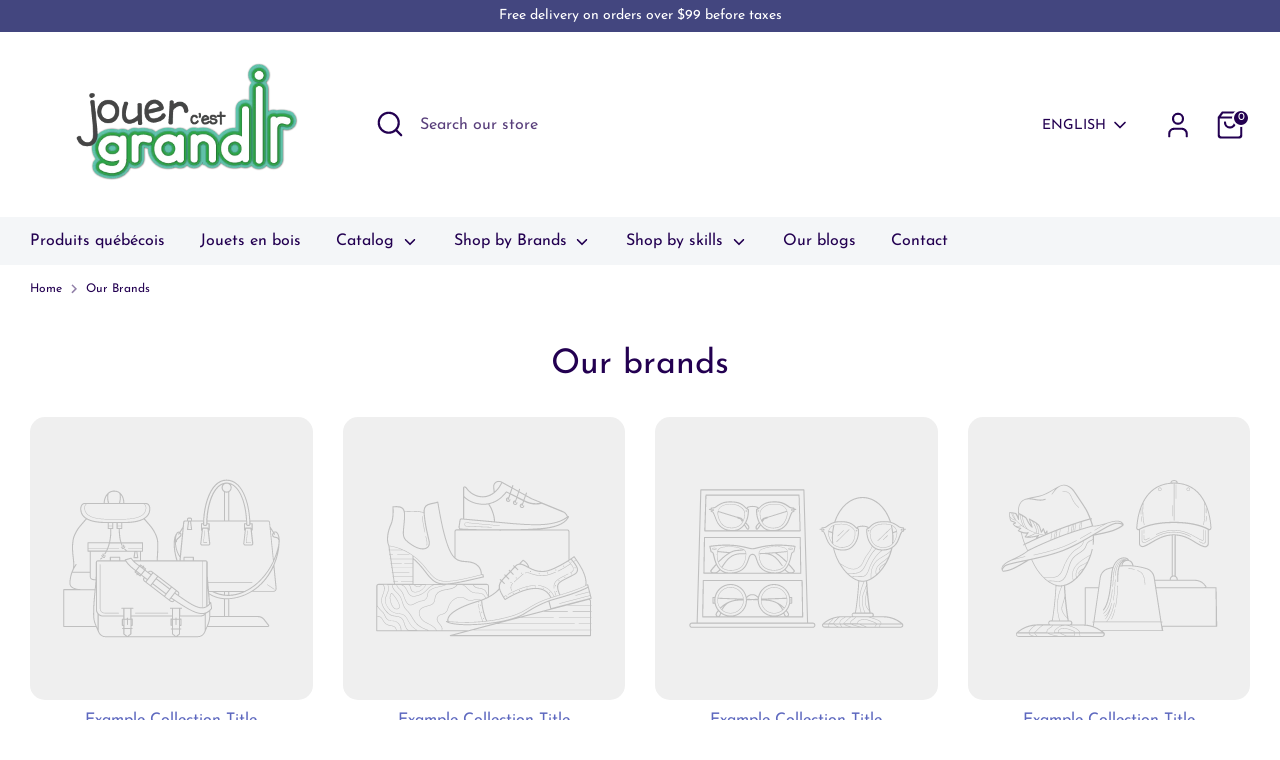

--- FILE ---
content_type: text/javascript
request_url: https://cdn.shopify.com/extensions/019bc372-2e47-705d-a7bf-f8139c4db6ef/vicify-pre-order-537/assets/index.js
body_size: 61936
content:
var kf=U=>{throw TypeError(U)};var Ff=(U,$,ht)=>$.has(U)||kf("Cannot "+ht);var F=(U,$,ht)=>(Ff(U,$,"read from private field"),ht?ht.call(U):$.get(U)),tn=(U,$,ht)=>$.has(U)?kf("Cannot add the same private member more than once"):$ instanceof WeakSet?$.add(U):$.set(U,ht),Ba=(U,$,ht,vr)=>(Ff(U,$,"write to private field"),vr?vr.call(U,ht):$.set(U,ht),ht);(function(){"use strict";var Re,Go,Ko,Af,An,z,Jo,$t;var U=document.createElement("style");U.textContent=`.display-none,[data-item*=button]>.display-none{display:none}.display-block{display:block}.vcf-price-widget{margin-bottom:5px;margin-top:10px;font-size:14px;text-align:left}.vcf-price-widget:empty{margin:0;padding:0}.vcf-price-widget p{display:inline}.vcf-compare-at-price{text-decoration:line-through;color:#121212bf;font-size:medium}.vcf-pre-order{background-image:none}button.vcf-ok-button{padding:9px 20px;font-size:16px;background:#007bff;color:#fff;border:none;border-radius:8px;cursor:pointer;transition:background .2s}button.vcf-ok-button:hover{background:#0056b3}.vcf-popup{position:fixed;top:50%;left:50%;transform:translate(-50%,-50%);background:#fff;padding:30px;border-radius:12px;box-shadow:0 10px 40px #0003;z-index:1000;animation:vcfSlideIn .3s;text-align:center}.vcf-overlay{position:fixed;top:0;left:0;right:0;bottom:0;background:#00000080;z-index:999}@keyframes vcfSlideIn{0%{opacity:0;transform:translate(-50%,-45%)}to{opacity:1;transform:translate(-50%,-50%)}}
/*$vite$:1*/`,document.head.appendChild(U),String.prototype.replaceAll||(String.prototype.replaceAll=function(t,e){if(typeof t=="string")return this.split(t).join(e);if(t instanceof RegExp){if(!t.global)throw new TypeError("replaceAll called with a non-global RegExp");return this.replace(t,e)}return this.replace(t,e)});function $(t){return document.body.contains(t)}function ht(t){return t.toLowerCase().replace(/ /g,"_")}function vr(t,e){return!t||!t.trim()?e:!e||!e.trim()?t:`${t}, ${e}`}function xf(t){if(!Array.isArray(t))return{element:en(document,t),selector:t};for(const e of t){if(!e)continue;const n=en(document,e);if(n)return{element:n,selector:e}}return{element:null,selector:null}}function Xo(t,e=document){if(!Array.isArray(t))return{elements:ja(e,t),selector:t};for(const n of t){if(!n)continue;const r=ja(e,n);if(r.length)return{elements:r,selector:n}}return{elements:[],selector:null}}function en(t=document,e){try{return t.querySelector(e)}catch(n){if(!e.includes(":not"))throw n;let r=[];return Array.isArray(e)?e.forEach(o=>{r.length===0&&(r=Sr(t,o,!0))}):r=Sr(t,e,!0),r.length>0?r[0]:null}}function ja(t=document,e){try{return Array.from(t.querySelectorAll(e))}catch(n){if(!e.includes(":not"))throw n;if(Array.isArray(e)){let r=[];return e.forEach(o=>{r=r.concat(Sr(t,o,!1))}),r}return Sr(t,e,!0)}}function Sr(t=document,e,n){let r=e.split(":not");const o=r.shift();if(!o)return[];let i=[];try{i=Array.from(t.querySelectorAll(o))}catch(a){if(!o.includes("nth-of-type"))throw a;i=Ua(t,o)}if(!i.length)return[];if(!r.length)return n?[i.shift()]:i;const s=[];r=r.map(a=>a.trim().slice(1,-1));for(const a of i)if(!r.some(c=>a.matches(c))){if(n)return[a];s.push(a)}return s}function Ua(t=document,e){const n=e.match(/([^\s>+~]+):nth-of-type\((\d+)\)/);if(!n)return Array.from(t.querySelectorAll(e));const r=n[0],o=n[1],i=parseInt(n[2],10),s=e.indexOf(r),a=e.slice(0,s).trim(),c=e.slice(s+r.length).trim(),u=a?Ua(t,a):[t],l=[];return u.forEach(d=>{Array.from((d===document?document:d).querySelectorAll(o)).forEach(h=>{Lf(h,i)&&(c?Array.from(h.querySelectorAll(c)).forEach(m=>l.push(m)):l.push(h))})}),l}function Lf(t,e){const n=t.tagName;let r=0;for(let o=t.previousElementSibling;o;o=o.previousElementSibling)o.tagName===n&&r++;return r+1===e}var Ha=(t=>(t.HIDDEN="hidden",t.VISIBLE="visible",t))(Ha||{});class Ya{constructor(e,n,r,o){this.selector=e,this.defaultSelector=n,this.design=r,this.display=null,this.initializeElement=()=>{const i=[this.selector,...this.defaultSelector],{element:s,selector:a}=xf(i);if(this.element=s,this.usedSelector=a,!this.element){const c=`VICIFY PRE-ORDER: Can not find ${this.name} by selector: `+this.selector;console.warn(c)}},o?(this.element=o,this.usedSelector=e):this.initializeElement()}get name(){return"abstract"}getUsedSelector(){return this.usedSelector}getDisplayMode(){return this.displayMode}reinitializeIfNeeded(){const e=$(this.element);return e||this.initializeElement(),!e}hide(){this.displayMode="hidden",this.element&&(this.display===null&&(this.display=this.element.style.display),this.element.style.setProperty("display","none","important"))}show(){this.displayMode="visible",!(!this.element||this.display===null)&&(this.element.style.display=this.display)}getButton(){return this.element}disable(){this.element.setAttribute("disabled","disabled"),this.element.classList.add("disabled")}enable(){this.element.removeAttribute("disabled"),this.element.classList.remove("disabled")}}class $f{getConstructorArgs(){}}class qa extends Ya{get name(){return"BuyNow"}}class Z{constructor(e){this.isPageAdjusted=!1,this.design=e,Z.getThemeName()||console.error("VICIFY PRE-ORDER: Shopify theme name is not defined")}static getThemeName(){var e,n;return(n=(e=Shopify==null?void 0:Shopify.theme)==null?void 0:e.schema_name)==null?void 0:n.toLowerCase()}adjustPage(){if(this.isPageAdjusted)return;let e=this.getWidgetStylesString();if(this.design.useAddToCartStyles&&(Z.getThemeName()==="freshcart"?e+=`
        .${X} {
          justify-content: center;
        }
      `:Z.getThemeName()==="expanse"&&(e+=`
          .${X} div {
            color: #fff;
            font-weight: 600;
          }
          @media (min-width: 1024px) {
            .${X} div {
              font-size: 16px;
            }
          }
          .collection-grid__wrapper .${X} span {
            background-color: #333;
            border-radius: 30px;
            display: flex;
            align-items: center;
            justify-content: center;
            width: fit-content;
            padding: 13px 24px;
            color: #fff;
            font-family: Figtree;
            font-style: normal;
            font-weight: 600;
            font-size: 14px;
            line-height: 100%;
            letter-spacing: .02em;
            transition: .4s;
            width: 100%;
          }
        `)),this.design.useAddToCartStyles||(e+=`
        .${X} {
          background-color: ${this.design.backgroundColor} !important;
          color: ${this.design.textColor} !important;
          border: 0 !important;
        }
        .${X} div {
            color: ${this.design.textColor} !important;
        }

        purchase-options.product__purchase-options, .js-product form div.options .border--width {
          display: none;
        }

        .big-button.vcf-pre-order, .big-button.product-form__submit:has(.price-inside-button:not(:empty)) {
            z-index: initial;
            justify-content: center;
        }

        /* Hide ewck floating pre-order button on mobile */
        .ewck-s-atc-c {
          display: none !important;
        }
        /*Parallax Theme Start*/
        .mm-page .atc-btn-container {
            flex-direction: column;
        }
        .mm-page .atc-btn-container > * {
            max-width: 100%;
            width: 100%;
        }
        /*Parallax Theme End*/
      `,Z.getThemeName()==="charge"&&(e+=`
          .product-form__buttons button.${X} {
            width: 100%;
          }
          .${X} [data-submit-button-text].display-none {
            display: block;
          }
          .${X}.loading {
            .loading-overlay {
              justify-content: center;
            }
          }
        `)),e+=`
      .sticky-addtocart-wrapper
      , body [data-sticky-addtocart]
      , body div[data-sticky-add-to-cart]
      , .show_sticky div div[data-sticky-add-to-cart].sticky_form
      , body .hdt-sticky-btn-atc
      {
        display: none;
      }
    `,e+=`
      body purchase-options, body .product__purchase-options, .shopify_subscriptions_app_block, .product__subs__wrap {
        display: none;
      }
    `,e+=`
      button.vcf-custom-atc {
        display: block;
      }
    `,Z.getThemeName()==="debut"?e+=`
        @media only screen and (min-width: 990px) {
          .vcf-price-widget {
            padding: 0 5px;
          }
        }
      `:Z.getThemeName()==="horizon"?e+=`
        .product-form-buttons--stacked> .${Zo}:not(.quantity-selector) {
          flex-basis: 100%;
        }
        .product-card__content .vcf-compare-at-price {
          font-size: unset;
        }
      `:Z.getThemeName()==="shella"?e+=`
        .${X}.btn--status[data-button-status=pre-order] > div:first-child {
          display: block !important;
        }
        .${X}.btn--status[data-button-status="added"] > div:first-child {
          display: block !important;
        }
      `:Z.getThemeName()==="prestige"?e+=`
        buy-buttons.mail_tag_when_hide {
          display: flex !important;
        }
      `:Z.getThemeName()==="barcelona"&&(e+=`
        @media (min-width: 576px) {
          form .product-form__buttons {
            max-width: 487px;
          }
        }
        .product-form__buttons-row .product-parameters__variant--quantity+div.tpo_option-set-wrapper {
          width: fit-content;
        }
      `),window.location.hostname.includes("udog.cc")?e+=`
        .shopify-payment-button #shopify-buyer-consent {
          display: none;
        }
      `:window.location.hostname.includes("moxiecyclingcompany")||window.location.hostname.includes("55564730668")?e+=`
        .button.vcf-pre-order div {
          position: relative;
          z-index: 1;
        }
      `:window.vicify.preorder.shop.permanentDomain==="42ec8b.myshopify.com"&&(e+=`
        .button.vcf-pre-order {
          background-color: #1F228F;
          background-image: var(--initial-gradient), var(--hover-gradient);
        }
      `),e){const n=document.createElement("style");n.innerHTML=e,document.head.appendChild(n)}this.isPageAdjusted=!0}getWidgetStylesString(){const e=this.getWidgetStylesArray();if(!e.length)return"";const n=e.join(";");return`
      .${Zo} {
        ${n}
      }
    `}getWidgetStylesArray(){switch(Z.getThemeName()){case"baseline":return["margin-top: 25px;","margin-bottom: -10px;"];case"berlin":return["grid-column: 1 / 3;"];case"dawn":return["text-align: center;"];case"publisher":return["max-width: 44rem;"];case"prestige":return["text-align: center;"]}return[]}}const v=typeof __SENTRY_DEBUG__>"u"||__SENTRY_DEBUG__,O=globalThis,Ne="9.46.0";function Tr(){return Ir(O),O}function Ir(t){const e=t.__SENTRY__=t.__SENTRY__||{};return e.version=e.version||Ne,e[Ne]=e[Ne]||{}}function xn(t,e,n=O){const r=n.__SENTRY__=n.__SENTRY__||{},o=r[Ne]=r[Ne]||{};return o[t]||(o[t]=e())}const Bf=["debug","info","warn","error","log","assert","trace"],jf="Sentry Logger ",Cr={};function nn(t){if(!("console"in O))return t();const e=O.console,n={},r=Object.keys(Cr);r.forEach(o=>{const i=Cr[o];n[o]=e[o],e[o]=i});try{return t()}finally{r.forEach(o=>{e[o]=n[o]})}}function Uf(){ti().enabled=!0}function Hf(){ti().enabled=!1}function Wa(){return ti().enabled}function Yf(...t){Qo("log",...t)}function qf(...t){Qo("warn",...t)}function Wf(...t){Qo("error",...t)}function Qo(t,...e){v&&Wa()&&nn(()=>{O.console[t](`${jf}[${t}]:`,...e)})}function ti(){return v?xn("loggerSettings",()=>({enabled:!1})):{enabled:!1}}const b={enable:Uf,disable:Hf,isEnabled:Wa,log:Yf,warn:qf,error:Wf},Va=50,Me="?",za=/\(error: (.*)\)/,Za=/captureMessage|captureException/;function Ga(...t){const e=t.sort((n,r)=>n[0]-r[0]).map(n=>n[1]);return(n,r=0,o=0)=>{const i=[],s=n.split(`
`);for(let a=r;a<s.length;a++){const c=s[a];if(c.length>1024)continue;const u=za.test(c)?c.replace(za,"$1"):c;if(!u.match(/\S*Error: /)){for(const l of e){const d=l(u);if(d){i.push(d);break}}if(i.length>=Va+o)break}}return zf(i.slice(o))}}function Vf(t){return Array.isArray(t)?Ga(...t):t}function zf(t){if(!t.length)return[];const e=Array.from(t);return/sentryWrapped/.test(Dr(e).function||"")&&e.pop(),e.reverse(),Za.test(Dr(e).function||"")&&(e.pop(),Za.test(Dr(e).function||"")&&e.pop()),e.slice(0,Va).map(n=>({...n,filename:n.filename||Dr(e).filename,function:n.function||Me}))}function Dr(t){return t[t.length-1]||{}}const ei="<anonymous>";function ne(t){try{return!t||typeof t!="function"?ei:t.name||ei}catch{return ei}}function Ka(t){const e=t.exception;if(e){const n=[];try{return e.values.forEach(r=>{r.stacktrace.frames&&n.push(...r.stacktrace.frames)}),n}catch{return}}}const Pr={},Ja={};function Ae(t,e){Pr[t]=Pr[t]||[],Pr[t].push(e)}function ke(t,e){if(!Ja[t]){Ja[t]=!0;try{e()}catch(n){v&&b.error(`Error while instrumenting ${t}`,n)}}}function wt(t,e){const n=t&&Pr[t];if(n)for(const r of n)try{r(e)}catch(o){v&&b.error(`Error while triggering instrumentation handler.
Type: ${t}
Name: ${ne(r)}
Error:`,o)}}let ni=null;function Zf(t){const e="error";Ae(e,t),ke(e,Gf)}function Gf(){ni=O.onerror,O.onerror=function(t,e,n,r,o){return wt("error",{column:r,error:o,line:n,msg:t,url:e}),ni?ni.apply(this,arguments):!1},O.onerror.__SENTRY_INSTRUMENTED__=!0}let ri=null;function Kf(t){const e="unhandledrejection";Ae(e,t),ke(e,Jf)}function Jf(){ri=O.onunhandledrejection,O.onunhandledrejection=function(t){return wt("unhandledrejection",t),ri?ri.apply(this,arguments):!0},O.onunhandledrejection.__SENTRY_INSTRUMENTED__=!0}const Xa=Object.prototype.toString;function oi(t){switch(Xa.call(t)){case"[object Error]":case"[object Exception]":case"[object DOMException]":case"[object WebAssembly.Exception]":return!0;default:return re(t,Error)}}function rn(t,e){return Xa.call(t)===`[object ${e}]`}function Qa(t){return rn(t,"ErrorEvent")}function tc(t){return rn(t,"DOMError")}function Xf(t){return rn(t,"DOMException")}function Bt(t){return rn(t,"String")}function ii(t){return typeof t=="object"&&t!==null&&"__sentry_template_string__"in t&&"__sentry_template_values__"in t}function si(t){return t===null||ii(t)||typeof t!="object"&&typeof t!="function"}function Ln(t){return rn(t,"Object")}function Or(t){return typeof Event<"u"&&re(t,Event)}function Qf(t){return typeof Element<"u"&&re(t,Element)}function th(t){return rn(t,"RegExp")}function Rr(t){return!!(t!=null&&t.then&&typeof t.then=="function")}function eh(t){return Ln(t)&&"nativeEvent"in t&&"preventDefault"in t&&"stopPropagation"in t}function re(t,e){try{return t instanceof e}catch{return!1}}function ec(t){return!!(typeof t=="object"&&t!==null&&(t.__isVue||t._isVue))}function nh(t){return typeof Request<"u"&&re(t,Request)}const ai=O,rh=80;function nc(t,e={}){if(!t)return"<unknown>";try{let n=t;const r=5,o=[];let i=0,s=0;const a=" > ",c=a.length;let u;const l=Array.isArray(e)?e:e.keyAttrs,d=!Array.isArray(e)&&e.maxStringLength||rh;for(;n&&i++<r&&(u=oh(n,l),!(u==="html"||i>1&&s+o.length*c+u.length>=d));)o.push(u),s+=u.length,n=n.parentNode;return o.reverse().join(a)}catch{return"<unknown>"}}function oh(t,e){const n=t,r=[];if(!(n!=null&&n.tagName))return"";if(ai.HTMLElement&&n instanceof HTMLElement&&n.dataset){if(n.dataset.sentryComponent)return n.dataset.sentryComponent;if(n.dataset.sentryElement)return n.dataset.sentryElement}r.push(n.tagName.toLowerCase());const o=e!=null&&e.length?e.filter(s=>n.getAttribute(s)).map(s=>[s,n.getAttribute(s)]):null;if(o!=null&&o.length)o.forEach(s=>{r.push(`[${s[0]}="${s[1]}"]`)});else{n.id&&r.push(`#${n.id}`);const s=n.className;if(s&&Bt(s)){const a=s.split(/\s+/);for(const c of a)r.push(`.${c}`)}}const i=["aria-label","type","name","title","alt"];for(const s of i){const a=n.getAttribute(s);a&&r.push(`[${s}="${a}"]`)}return r.join("")}function ci(){try{return ai.document.location.href}catch{return""}}function ih(t){if(!ai.HTMLElement)return null;let e=t;const n=5;for(let r=0;r<n;r++){if(!e)return null;if(e instanceof HTMLElement){if(e.dataset.sentryComponent)return e.dataset.sentryComponent;if(e.dataset.sentryElement)return e.dataset.sentryElement}e=e.parentNode}return null}function Nr(t,e=0){return typeof t!="string"||e===0||t.length<=e?t:`${t.slice(0,e)}...`}function rc(t,e){if(!Array.isArray(t))return"";const n=[];for(let r=0;r<t.length;r++){const o=t[r];try{ec(o)?n.push("[VueViewModel]"):n.push(String(o))}catch{n.push("[value cannot be serialized]")}}return n.join(e)}function sh(t,e,n=!1){return Bt(t)?th(e)?e.test(t):Bt(e)?n?t===e:t.includes(e):!1:!1}function Mr(t,e=[],n=!1){return e.some(r=>sh(t,r,n))}function st(t,e,n){if(!(e in t))return;const r=t[e];if(typeof r!="function")return;const o=n(r);typeof o=="function"&&oc(o,r);try{t[e]=o}catch{v&&b.log(`Failed to replace method "${e}" in object`,t)}}function Fe(t,e,n){try{Object.defineProperty(t,e,{value:n,writable:!0,configurable:!0})}catch{v&&b.log(`Failed to add non-enumerable property "${e}" to object`,t)}}function oc(t,e){try{const n=e.prototype||{};t.prototype=e.prototype=n,Fe(t,"__sentry_original__",e)}catch{}}function ui(t){return t.__sentry_original__}function ic(t){if(oi(t))return{message:t.message,name:t.name,stack:t.stack,...ac(t)};if(Or(t)){const e={type:t.type,target:sc(t.target),currentTarget:sc(t.currentTarget),...ac(t)};return typeof CustomEvent<"u"&&re(t,CustomEvent)&&(e.detail=t.detail),e}else return t}function sc(t){try{return Qf(t)?nc(t):Object.prototype.toString.call(t)}catch{return"<unknown>"}}function ac(t){if(typeof t=="object"&&t!==null){const e={};for(const n in t)Object.prototype.hasOwnProperty.call(t,n)&&(e[n]=t[n]);return e}else return{}}function ah(t,e=40){const n=Object.keys(ic(t));n.sort();const r=n[0];if(!r)return"[object has no keys]";if(r.length>=e)return Nr(r,e);for(let o=n.length;o>0;o--){const i=n.slice(0,o).join(", ");if(!(i.length>e))return o===n.length?i:Nr(i,e)}return""}function ch(){const t=O;return t.crypto||t.msCrypto}function pt(t=ch()){let e=()=>Math.random()*16;try{if(t!=null&&t.randomUUID)return t.randomUUID().replace(/-/g,"");t!=null&&t.getRandomValues&&(e=()=>{const n=new Uint8Array(1);return t.getRandomValues(n),n[0]})}catch{}return("10000000100040008000"+1e11).replace(/[018]/g,n=>(n^(e()&15)>>n/4).toString(16))}function cc(t){var e,n;return(n=(e=t.exception)==null?void 0:e.values)==null?void 0:n[0]}function xe(t){const{message:e,event_id:n}=t;if(e)return e;const r=cc(t);return r?r.type&&r.value?`${r.type}: ${r.value}`:r.type||r.value||n||"<unknown>":n||"<unknown>"}function li(t,e,n){const r=t.exception=t.exception||{},o=r.values=r.values||[],i=o[0]=o[0]||{};i.value||(i.value=e||""),i.type||(i.type="Error")}function on(t,e){const n=cc(t);if(!n)return;const r={type:"generic",handled:!0},o=n.mechanism;if(n.mechanism={...r,...o,...e},e&&"data"in e){const i={...o==null?void 0:o.data,...e.data};n.mechanism.data=i}}function uc(t){if(uh(t))return!0;try{Fe(t,"__sentry_captured__",!0)}catch{}return!1}function uh(t){try{return t.__sentry_captured__}catch{}}const lc=1e3;function $n(){return Date.now()/lc}function lh(){const{performance:t}=O;if(!(t!=null&&t.now)||!t.timeOrigin)return $n;const e=t.timeOrigin;return()=>(e+t.now())/lc}let dc;function jt(){return(dc??(dc=lh()))()}function dh(t){const e=jt(),n={sid:pt(),init:!0,timestamp:e,started:e,duration:0,status:"ok",errors:0,ignoreDuration:!1,toJSON:()=>hh(n)};return t&&sn(n,t),n}function sn(t,e={}){if(e.user&&(!t.ipAddress&&e.user.ip_address&&(t.ipAddress=e.user.ip_address),!t.did&&!e.did&&(t.did=e.user.id||e.user.email||e.user.username)),t.timestamp=e.timestamp||jt(),e.abnormal_mechanism&&(t.abnormal_mechanism=e.abnormal_mechanism),e.ignoreDuration&&(t.ignoreDuration=e.ignoreDuration),e.sid&&(t.sid=e.sid.length===32?e.sid:pt()),e.init!==void 0&&(t.init=e.init),!t.did&&e.did&&(t.did=`${e.did}`),typeof e.started=="number"&&(t.started=e.started),t.ignoreDuration)t.duration=void 0;else if(typeof e.duration=="number")t.duration=e.duration;else{const n=t.timestamp-t.started;t.duration=n>=0?n:0}e.release&&(t.release=e.release),e.environment&&(t.environment=e.environment),!t.ipAddress&&e.ipAddress&&(t.ipAddress=e.ipAddress),!t.userAgent&&e.userAgent&&(t.userAgent=e.userAgent),typeof e.errors=="number"&&(t.errors=e.errors),e.status&&(t.status=e.status)}function fh(t,e){let n={};t.status==="ok"&&(n={status:"exited"}),sn(t,n)}function hh(t){return{sid:`${t.sid}`,init:t.init,started:new Date(t.started*1e3).toISOString(),timestamp:new Date(t.timestamp*1e3).toISOString(),status:t.status,errors:t.errors,did:typeof t.did=="number"||typeof t.did=="string"?`${t.did}`:void 0,duration:t.duration,abnormal_mechanism:t.abnormal_mechanism,attrs:{release:t.release,environment:t.environment,ip_address:t.ipAddress,user_agent:t.userAgent}}}function Bn(t,e,n=2){if(!e||typeof e!="object"||n<=0)return e;if(t&&Object.keys(e).length===0)return t;const r={...t};for(const o in e)Object.prototype.hasOwnProperty.call(e,o)&&(r[o]=Bn(r[o],e[o],n-1));return r}function fc(){return pt()}function hc(){return pt().substring(16)}const di="_sentrySpan";function pc(t,e){e?Fe(t,di,e):delete t[di]}function mc(t){return t[di]}const ph=100;class Pt{constructor(){this._notifyingListeners=!1,this._scopeListeners=[],this._eventProcessors=[],this._breadcrumbs=[],this._attachments=[],this._user={},this._tags={},this._extra={},this._contexts={},this._sdkProcessingMetadata={},this._propagationContext={traceId:fc(),sampleRand:Math.random()}}clone(){const e=new Pt;return e._breadcrumbs=[...this._breadcrumbs],e._tags={...this._tags},e._extra={...this._extra},e._contexts={...this._contexts},this._contexts.flags&&(e._contexts.flags={values:[...this._contexts.flags.values]}),e._user=this._user,e._level=this._level,e._session=this._session,e._transactionName=this._transactionName,e._fingerprint=this._fingerprint,e._eventProcessors=[...this._eventProcessors],e._attachments=[...this._attachments],e._sdkProcessingMetadata={...this._sdkProcessingMetadata},e._propagationContext={...this._propagationContext},e._client=this._client,e._lastEventId=this._lastEventId,pc(e,mc(this)),e}setClient(e){this._client=e}setLastEventId(e){this._lastEventId=e}getClient(){return this._client}lastEventId(){return this._lastEventId}addScopeListener(e){this._scopeListeners.push(e)}addEventProcessor(e){return this._eventProcessors.push(e),this}setUser(e){return this._user=e||{email:void 0,id:void 0,ip_address:void 0,username:void 0},this._session&&sn(this._session,{user:e}),this._notifyScopeListeners(),this}getUser(){return this._user}setTags(e){return this._tags={...this._tags,...e},this._notifyScopeListeners(),this}setTag(e,n){return this._tags={...this._tags,[e]:n},this._notifyScopeListeners(),this}setExtras(e){return this._extra={...this._extra,...e},this._notifyScopeListeners(),this}setExtra(e,n){return this._extra={...this._extra,[e]:n},this._notifyScopeListeners(),this}setFingerprint(e){return this._fingerprint=e,this._notifyScopeListeners(),this}setLevel(e){return this._level=e,this._notifyScopeListeners(),this}setTransactionName(e){return this._transactionName=e,this._notifyScopeListeners(),this}setContext(e,n){return n===null?delete this._contexts[e]:this._contexts[e]=n,this._notifyScopeListeners(),this}setSession(e){return e?this._session=e:delete this._session,this._notifyScopeListeners(),this}getSession(){return this._session}update(e){if(!e)return this;const n=typeof e=="function"?e(this):e,r=n instanceof Pt?n.getScopeData():Ln(n)?e:void 0,{tags:o,extra:i,user:s,contexts:a,level:c,fingerprint:u=[],propagationContext:l}=r||{};return this._tags={...this._tags,...o},this._extra={...this._extra,...i},this._contexts={...this._contexts,...a},s&&Object.keys(s).length&&(this._user=s),c&&(this._level=c),u.length&&(this._fingerprint=u),l&&(this._propagationContext=l),this}clear(){return this._breadcrumbs=[],this._tags={},this._extra={},this._user={},this._contexts={},this._level=void 0,this._transactionName=void 0,this._fingerprint=void 0,this._session=void 0,pc(this,void 0),this._attachments=[],this.setPropagationContext({traceId:fc(),sampleRand:Math.random()}),this._notifyScopeListeners(),this}addBreadcrumb(e,n){var i;const r=typeof n=="number"?n:ph;if(r<=0)return this;const o={timestamp:$n(),...e,message:e.message?Nr(e.message,2048):e.message};return this._breadcrumbs.push(o),this._breadcrumbs.length>r&&(this._breadcrumbs=this._breadcrumbs.slice(-r),(i=this._client)==null||i.recordDroppedEvent("buffer_overflow","log_item")),this._notifyScopeListeners(),this}getLastBreadcrumb(){return this._breadcrumbs[this._breadcrumbs.length-1]}clearBreadcrumbs(){return this._breadcrumbs=[],this._notifyScopeListeners(),this}addAttachment(e){return this._attachments.push(e),this}clearAttachments(){return this._attachments=[],this}getScopeData(){return{breadcrumbs:this._breadcrumbs,attachments:this._attachments,contexts:this._contexts,tags:this._tags,extra:this._extra,user:this._user,level:this._level,fingerprint:this._fingerprint||[],eventProcessors:this._eventProcessors,propagationContext:this._propagationContext,sdkProcessingMetadata:this._sdkProcessingMetadata,transactionName:this._transactionName,span:mc(this)}}setSDKProcessingMetadata(e){return this._sdkProcessingMetadata=Bn(this._sdkProcessingMetadata,e,2),this}setPropagationContext(e){return this._propagationContext=e,this}getPropagationContext(){return this._propagationContext}captureException(e,n){const r=(n==null?void 0:n.event_id)||pt();if(!this._client)return v&&b.warn("No client configured on scope - will not capture exception!"),r;const o=new Error("Sentry syntheticException");return this._client.captureException(e,{originalException:e,syntheticException:o,...n,event_id:r},this),r}captureMessage(e,n,r){const o=(r==null?void 0:r.event_id)||pt();if(!this._client)return v&&b.warn("No client configured on scope - will not capture message!"),o;const i=new Error(e);return this._client.captureMessage(e,n,{originalException:e,syntheticException:i,...r,event_id:o},this),o}captureEvent(e,n){const r=(n==null?void 0:n.event_id)||pt();return this._client?(this._client.captureEvent(e,{...n,event_id:r},this),r):(v&&b.warn("No client configured on scope - will not capture event!"),r)}_notifyScopeListeners(){this._notifyingListeners||(this._notifyingListeners=!0,this._scopeListeners.forEach(e=>{e(this)}),this._notifyingListeners=!1)}}function mh(){return xn("defaultCurrentScope",()=>new Pt)}function gh(){return xn("defaultIsolationScope",()=>new Pt)}class yh{constructor(e,n){let r;e?r=e:r=new Pt;let o;n?o=n:o=new Pt,this._stack=[{scope:r}],this._isolationScope=o}withScope(e){const n=this._pushScope();let r;try{r=e(n)}catch(o){throw this._popScope(),o}return Rr(r)?r.then(o=>(this._popScope(),o),o=>{throw this._popScope(),o}):(this._popScope(),r)}getClient(){return this.getStackTop().client}getScope(){return this.getStackTop().scope}getIsolationScope(){return this._isolationScope}getStackTop(){return this._stack[this._stack.length-1]}_pushScope(){const e=this.getScope().clone();return this._stack.push({client:this.getClient(),scope:e}),e}_popScope(){return this._stack.length<=1?!1:!!this._stack.pop()}}function an(){const t=Tr(),e=Ir(t);return e.stack=e.stack||new yh(mh(),gh())}function _h(t){return an().withScope(t)}function Eh(t,e){const n=an();return n.withScope(()=>(n.getStackTop().scope=t,e(t)))}function gc(t){return an().withScope(()=>t(an().getIsolationScope()))}function bh(){return{withIsolationScope:gc,withScope:_h,withSetScope:Eh,withSetIsolationScope:(t,e)=>gc(e),getCurrentScope:()=>an().getScope(),getIsolationScope:()=>an().getIsolationScope()}}function fi(t){const e=Ir(t);return e.acs?e.acs:bh()}function Ut(){const t=Tr();return fi(t).getCurrentScope()}function oe(){const t=Tr();return fi(t).getIsolationScope()}function wh(){return xn("globalScope",()=>new Pt)}function vh(...t){const e=Tr(),n=fi(e);if(t.length===2){const[r,o]=t;return r?n.withSetScope(r,o):n.withScope(o)}return n.withScope(t[0])}function G(){return Ut().getClient()}function Sh(t){const e=t.getPropagationContext(),{traceId:n,parentSpanId:r,propagationSpanId:o}=e,i={trace_id:n,span_id:o||hc()};return r&&(i.parent_span_id=r),i}const Th="sentry.source",Ih="sentry.sample_rate",Ch="sentry.previous_trace_sample_rate",Dh="sentry.op",Ph="sentry.origin",yc="sentry.profile_id",_c="sentry.exclusive_time",Oh=0,Rh=1,Nh="_sentryScope",Mh="_sentryIsolationScope";function Ec(t){return{scope:t[Nh],isolationScope:t[Mh]}}const Ah="sentry-",kh=/^sentry-/;function Fh(t){const e=xh(t);if(!e)return;const n=Object.entries(e).reduce((r,[o,i])=>{if(o.match(kh)){const s=o.slice(Ah.length);r[s]=i}return r},{});if(Object.keys(n).length>0)return n}function xh(t){if(!(!t||!Bt(t)&&!Array.isArray(t)))return Array.isArray(t)?t.reduce((e,n)=>{const r=bc(n);return Object.entries(r).forEach(([o,i])=>{e[o]=i}),e},{}):bc(t)}function bc(t){return t.split(",").map(e=>e.split("=").map(n=>{try{return decodeURIComponent(n.trim())}catch{return}})).reduce((e,[n,r])=>(n&&r&&(e[n]=r),e),{})}function Lh(t){if(typeof t=="boolean")return Number(t);const e=typeof t=="string"?parseFloat(t):t;if(!(typeof e!="number"||isNaN(e)||e<0||e>1))return e}const wc=1;let vc=!1;function $h(t){const{spanId:e,traceId:n,isRemote:r}=t.spanContext(),o=r?e:hi(t).parent_span_id,i=Ec(t).scope,s=r?(i==null?void 0:i.getPropagationContext().propagationSpanId)||hc():e;return{parent_span_id:o,span_id:s,trace_id:n}}function Bh(t){if(t&&t.length>0)return t.map(({context:{spanId:e,traceId:n,traceFlags:r,...o},attributes:i})=>({span_id:e,trace_id:n,sampled:r===wc,attributes:i,...o}))}function Sc(t){return typeof t=="number"?Tc(t):Array.isArray(t)?t[0]+t[1]/1e9:t instanceof Date?Tc(t.getTime()):jt()}function Tc(t){return t>9999999999?t/1e3:t}function hi(t){var r;if(Uh(t))return t.getSpanJSON();const{spanId:e,traceId:n}=t.spanContext();if(jh(t)){const{attributes:o,startTime:i,name:s,endTime:a,status:c,links:u}=t,l="parentSpanId"in t?t.parentSpanId:"parentSpanContext"in t?(r=t.parentSpanContext)==null?void 0:r.spanId:void 0;return{span_id:e,trace_id:n,data:o,description:s,parent_span_id:l,start_timestamp:Sc(i),timestamp:Sc(a)||void 0,status:Yh(c),op:o[Dh],origin:o[Ph],links:Bh(u)}}return{span_id:e,trace_id:n,start_timestamp:0,data:{}}}function jh(t){const e=t;return!!e.attributes&&!!e.startTime&&!!e.name&&!!e.endTime&&!!e.status}function Uh(t){return typeof t.getSpanJSON=="function"}function Hh(t){const{traceFlags:e}=t.spanContext();return e===wc}function Yh(t){if(!(!t||t.code===Oh))return t.code===Rh?"ok":t.message||"unknown_error"}const qh="_sentryRootSpan";function Ic(t){return t[qh]||t}function Cc(){vc||(nn(()=>{console.warn("[Sentry] Returning null from `beforeSendSpan` is disallowed. To drop certain spans, configure the respective integrations directly.")}),vc=!0)}function Wh(t){var n;if(typeof __SENTRY_TRACING__=="boolean"&&!__SENTRY_TRACING__)return!1;const e=t||((n=G())==null?void 0:n.getOptions());return!!e&&(e.tracesSampleRate!=null||!!e.tracesSampler)}const pi="production",Vh=/^o(\d+)\./,zh=/^(?:(\w+):)\/\/(?:(\w+)(?::(\w+)?)?@)([\w.-]+)(?::(\d+))?\/(.+)/;function Zh(t){return t==="http"||t==="https"}function Ar(t,e=!1){const{host:n,path:r,pass:o,port:i,projectId:s,protocol:a,publicKey:c}=t;return`${a}://${c}${e&&o?`:${o}`:""}@${n}${i?`:${i}`:""}/${r&&`${r}/`}${s}`}function Gh(t){const e=zh.exec(t);if(!e){nn(()=>{console.error(`Invalid Sentry Dsn: ${t}`)});return}const[n,r,o="",i="",s="",a=""]=e.slice(1);let c="",u=a;const l=u.split("/");if(l.length>1&&(c=l.slice(0,-1).join("/"),u=l.pop()),u){const d=u.match(/^\d+/);d&&(u=d[0])}return Dc({host:i,pass:o,path:c,projectId:u,port:s,protocol:n,publicKey:r})}function Dc(t){return{protocol:t.protocol,publicKey:t.publicKey||"",pass:t.pass||"",host:t.host,port:t.port||"",path:t.path||"",projectId:t.projectId}}function Kh(t){if(!v)return!0;const{port:e,projectId:n,protocol:r}=t;return["protocol","publicKey","host","projectId"].find(s=>t[s]?!1:(b.error(`Invalid Sentry Dsn: ${s} missing`),!0))?!1:n.match(/^\d+$/)?Zh(r)?e&&isNaN(parseInt(e,10))?(b.error(`Invalid Sentry Dsn: Invalid port ${e}`),!1):!0:(b.error(`Invalid Sentry Dsn: Invalid protocol ${r}`),!1):(b.error(`Invalid Sentry Dsn: Invalid projectId ${n}`),!1)}function Jh(t){const e=t.match(Vh);return e==null?void 0:e[1]}function Xh(t){const e=typeof t=="string"?Gh(t):Dc(t);if(!(!e||!Kh(e)))return e}const Qh="_frozenDsc";function Pc(t,e){const n=e.getOptions(),{publicKey:r,host:o}=e.getDsn()||{};let i;n.orgId?i=String(n.orgId):o&&(i=Jh(o));const s={environment:n.environment||pi,release:n.release,public_key:r,trace_id:t,org_id:i};return e.emit("createDsc",s),s}function tp(t,e){const n=e.getPropagationContext();return n.dsc||Pc(n.traceId,t)}function ep(t){var p;const e=G();if(!e)return{};const n=Ic(t),r=hi(n),o=r.data,i=n.spanContext().traceState,s=(i==null?void 0:i.get("sentry.sample_rate"))??o[Ih]??o[Ch];function a(m){return(typeof s=="number"||typeof s=="string")&&(m.sample_rate=`${s}`),m}const c=n[Qh];if(c)return a(c);const u=i==null?void 0:i.get("sentry.dsc"),l=u&&Fh(u);if(l)return a(l);const d=Pc(t.spanContext().traceId,e),f=o[Th],h=r.description;return f!=="url"&&h&&(d.transaction=h),Wh()&&(d.sampled=String(Hh(n)),d.sample_rand=(i==null?void 0:i.get("sentry.sample_rand"))??((p=Ec(n).scope)==null?void 0:p.getPropagationContext().sampleRand.toString())),a(d),e.emit("createDsc",d,n),d}function Ht(t,e=100,n=1/0){try{return mi("",t,e,n)}catch(r){return{ERROR:`**non-serializable** (${r})`}}}function Oc(t,e=3,n=100*1024){const r=Ht(t,e);return ip(r)>n?Oc(t,e-1,n):r}function mi(t,e,n=1/0,r=1/0,o=sp()){const[i,s]=o;if(e==null||["boolean","string"].includes(typeof e)||typeof e=="number"&&Number.isFinite(e))return e;const a=np(t,e);if(!a.startsWith("[object "))return a;if(e.__sentry_skip_normalization__)return e;const c=typeof e.__sentry_override_normalization_depth__=="number"?e.__sentry_override_normalization_depth__:n;if(c===0)return a.replace("object ","");if(i(e))return"[Circular ~]";const u=e;if(u&&typeof u.toJSON=="function")try{const h=u.toJSON();return mi("",h,c-1,r,o)}catch{}const l=Array.isArray(e)?[]:{};let d=0;const f=ic(e);for(const h in f){if(!Object.prototype.hasOwnProperty.call(f,h))continue;if(d>=r){l[h]="[MaxProperties ~]";break}const p=f[h];l[h]=mi(h,p,c-1,r,o),d++}return s(e),l}function np(t,e){try{if(t==="domain"&&e&&typeof e=="object"&&e._events)return"[Domain]";if(t==="domainEmitter")return"[DomainEmitter]";if(typeof global<"u"&&e===global)return"[Global]";if(typeof window<"u"&&e===window)return"[Window]";if(typeof document<"u"&&e===document)return"[Document]";if(ec(e))return"[VueViewModel]";if(eh(e))return"[SyntheticEvent]";if(typeof e=="number"&&!Number.isFinite(e))return`[${e}]`;if(typeof e=="function")return`[Function: ${ne(e)}]`;if(typeof e=="symbol")return`[${String(e)}]`;if(typeof e=="bigint")return`[BigInt: ${String(e)}]`;const n=rp(e);return/^HTML(\w*)Element$/.test(n)?`[HTMLElement: ${n}]`:`[object ${n}]`}catch(n){return`**non-serializable** (${n})`}}function rp(t){const e=Object.getPrototypeOf(t);return e!=null&&e.constructor?e.constructor.name:"null prototype"}function op(t){return~-encodeURI(t).split(/%..|./).length}function ip(t){return op(JSON.stringify(t))}function sp(){const t=new WeakSet;function e(r){return t.has(r)?!0:(t.add(r),!1)}function n(r){t.delete(r)}return[e,n]}function jn(t,e=[]){return[t,e]}function ap(t,e){const[n,r]=t;return[n,[...r,e]]}function Rc(t,e){const n=t[1];for(const r of n){const o=r[0].type;if(e(r,o))return!0}return!1}function gi(t){const e=Ir(O);return e.encodePolyfill?e.encodePolyfill(t):new TextEncoder().encode(t)}function cp(t){const[e,n]=t;let r=JSON.stringify(e);function o(i){typeof r=="string"?r=typeof i=="string"?r+i:[gi(r),i]:r.push(typeof i=="string"?gi(i):i)}for(const i of n){const[s,a]=i;if(o(`
${JSON.stringify(s)}
`),typeof a=="string"||a instanceof Uint8Array)o(a);else{let c;try{c=JSON.stringify(a)}catch{c=JSON.stringify(Ht(a))}o(c)}}return typeof r=="string"?r:up(r)}function up(t){const e=t.reduce((o,i)=>o+i.length,0),n=new Uint8Array(e);let r=0;for(const o of t)n.set(o,r),r+=o.length;return n}function lp(t){const e=typeof t.data=="string"?gi(t.data):t.data;return[{type:"attachment",length:e.length,filename:t.filename,content_type:t.contentType,attachment_type:t.attachmentType},e]}const dp={session:"session",sessions:"session",attachment:"attachment",transaction:"transaction",event:"error",client_report:"internal",user_report:"default",profile:"profile",profile_chunk:"profile",replay_event:"replay",replay_recording:"replay",check_in:"monitor",feedback:"feedback",span:"span",raw_security:"security",log:"log_item"};function Nc(t){return dp[t]}function Mc(t){if(!(t!=null&&t.sdk))return;const{name:e,version:n}=t.sdk;return{name:e,version:n}}function fp(t,e,n,r){var i;const o=(i=t.sdkProcessingMetadata)==null?void 0:i.dynamicSamplingContext;return{event_id:t.event_id,sent_at:new Date().toISOString(),...e&&{sdk:e},...!!n&&r&&{dsn:Ar(r)},...o&&{trace:o}}}function hp(t,e){return e&&(t.sdk=t.sdk||{},t.sdk.name=t.sdk.name||e.name,t.sdk.version=t.sdk.version||e.version,t.sdk.integrations=[...t.sdk.integrations||[],...e.integrations||[]],t.sdk.packages=[...t.sdk.packages||[],...e.packages||[]]),t}function pp(t,e,n,r){const o=Mc(n),i={sent_at:new Date().toISOString(),...o&&{sdk:o},...!!r&&e&&{dsn:Ar(e)}},s="aggregates"in t?[{type:"sessions"},t]:[{type:"session"},t.toJSON()];return jn(i,[s])}function mp(t,e,n,r){const o=Mc(n),i=t.type&&t.type!=="replay_event"?t.type:"event";hp(t,n==null?void 0:n.sdk);const s=fp(t,o,r,e);return delete t.sdkProcessingMetadata,jn(s,[[{type:i},t]])}const yi=0,Ac=1,kc=2;function Le(t){return new ie(e=>{e(t)})}function kr(t){return new ie((e,n)=>{n(t)})}class ie{constructor(e){this._state=yi,this._handlers=[],this._runExecutor(e)}then(e,n){return new ie((r,o)=>{this._handlers.push([!1,i=>{if(!e)r(i);else try{r(e(i))}catch(s){o(s)}},i=>{if(!n)o(i);else try{r(n(i))}catch(s){o(s)}}]),this._executeHandlers()})}catch(e){return this.then(n=>n,e)}finally(e){return new ie((n,r)=>{let o,i;return this.then(s=>{i=!1,o=s,e&&e()},s=>{i=!0,o=s,e&&e()}).then(()=>{if(i){r(o);return}n(o)})})}_executeHandlers(){if(this._state===yi)return;const e=this._handlers.slice();this._handlers=[],e.forEach(n=>{n[0]||(this._state===Ac&&n[1](this._value),this._state===kc&&n[2](this._value),n[0]=!0)})}_runExecutor(e){const n=(i,s)=>{if(this._state===yi){if(Rr(s)){s.then(r,o);return}this._state=i,this._value=s,this._executeHandlers()}},r=i=>{n(Ac,i)},o=i=>{n(kc,i)};try{e(r,o)}catch(i){o(i)}}}function _i(t,e,n,r=0){return new ie((o,i)=>{const s=t[r];if(e===null||typeof s!="function")o(e);else{const a=s({...e},n);v&&s.id&&a===null&&b.log(`Event processor "${s.id}" dropped event`),Rr(a)?a.then(c=>_i(t,c,n,r+1).then(o)).then(null,i):_i(t,a,n,r+1).then(o).then(null,i)}})}function gp(t,e){const{fingerprint:n,span:r,breadcrumbs:o,sdkProcessingMetadata:i}=e;yp(t,e),r&&bp(t,r),wp(t,n),_p(t,o),Ep(t,i)}function Fc(t,e){const{extra:n,tags:r,user:o,contexts:i,level:s,sdkProcessingMetadata:a,breadcrumbs:c,fingerprint:u,eventProcessors:l,attachments:d,propagationContext:f,transactionName:h,span:p}=e;Fr(t,"extra",n),Fr(t,"tags",r),Fr(t,"user",o),Fr(t,"contexts",i),t.sdkProcessingMetadata=Bn(t.sdkProcessingMetadata,a,2),s&&(t.level=s),h&&(t.transactionName=h),p&&(t.span=p),c.length&&(t.breadcrumbs=[...t.breadcrumbs,...c]),u.length&&(t.fingerprint=[...t.fingerprint,...u]),l.length&&(t.eventProcessors=[...t.eventProcessors,...l]),d.length&&(t.attachments=[...t.attachments,...d]),t.propagationContext={...t.propagationContext,...f}}function Fr(t,e,n){t[e]=Bn(t[e],n,1)}function yp(t,e){const{extra:n,tags:r,user:o,contexts:i,level:s,transactionName:a}=e;Object.keys(n).length&&(t.extra={...n,...t.extra}),Object.keys(r).length&&(t.tags={...r,...t.tags}),Object.keys(o).length&&(t.user={...o,...t.user}),Object.keys(i).length&&(t.contexts={...i,...t.contexts}),s&&(t.level=s),a&&t.type!=="transaction"&&(t.transaction=a)}function _p(t,e){const n=[...t.breadcrumbs||[],...e];t.breadcrumbs=n.length?n:void 0}function Ep(t,e){t.sdkProcessingMetadata={...t.sdkProcessingMetadata,...e}}function bp(t,e){t.contexts={trace:$h(e),...t.contexts},t.sdkProcessingMetadata={dynamicSamplingContext:ep(e),...t.sdkProcessingMetadata};const n=Ic(e),r=hi(n).description;r&&!t.transaction&&t.type==="transaction"&&(t.transaction=r)}function wp(t,e){t.fingerprint=t.fingerprint?Array.isArray(t.fingerprint)?t.fingerprint:[t.fingerprint]:[],e&&(t.fingerprint=t.fingerprint.concat(e)),t.fingerprint.length||delete t.fingerprint}let xr,xc,Lr;function vp(t){const e=O._sentryDebugIds;if(!e)return{};const n=Object.keys(e);return Lr&&n.length===xc||(xc=n.length,Lr=n.reduce((r,o)=>{xr||(xr={});const i=xr[o];if(i)r[i[0]]=i[1];else{const s=t(o);for(let a=s.length-1;a>=0;a--){const c=s[a],u=c==null?void 0:c.filename,l=e[o];if(u&&l){r[u]=l,xr[o]=[u,l];break}}}return r},{})),Lr}function Sp(t,e,n,r,o,i){const{normalizeDepth:s=3,normalizeMaxBreadth:a=1e3}=t,c={...e,event_id:e.event_id||n.event_id||pt(),timestamp:e.timestamp||$n()},u=n.integrations||t.integrations.map(g=>g.name);Tp(c,t),Dp(c,u),o&&o.emit("applyFrameMetadata",e),e.type===void 0&&Ip(c,t.stackParser);const l=Op(r,n.captureContext);n.mechanism&&on(c,n.mechanism);const d=o?o.getEventProcessors():[],f=wh().getScopeData();if(i){const g=i.getScopeData();Fc(f,g)}if(l){const g=l.getScopeData();Fc(f,g)}const h=[...n.attachments||[],...f.attachments];h.length&&(n.attachments=h),gp(c,f);const p=[...d,...f.eventProcessors];return _i(p,c,n).then(g=>(g&&Cp(g),typeof s=="number"&&s>0?Pp(g,s,a):g))}function Tp(t,e){const{environment:n,release:r,dist:o,maxValueLength:i=250}=e;t.environment=t.environment||n||pi,!t.release&&r&&(t.release=r),!t.dist&&o&&(t.dist=o);const s=t.request;s!=null&&s.url&&(s.url=Nr(s.url,i))}function Ip(t,e){var r,o;const n=vp(e);(o=(r=t.exception)==null?void 0:r.values)==null||o.forEach(i=>{var s,a;(a=(s=i.stacktrace)==null?void 0:s.frames)==null||a.forEach(c=>{c.filename&&(c.debug_id=n[c.filename])})})}function Cp(t){var r,o;const e={};if((o=(r=t.exception)==null?void 0:r.values)==null||o.forEach(i=>{var s,a;(a=(s=i.stacktrace)==null?void 0:s.frames)==null||a.forEach(c=>{c.debug_id&&(c.abs_path?e[c.abs_path]=c.debug_id:c.filename&&(e[c.filename]=c.debug_id),delete c.debug_id)})}),Object.keys(e).length===0)return;t.debug_meta=t.debug_meta||{},t.debug_meta.images=t.debug_meta.images||[];const n=t.debug_meta.images;Object.entries(e).forEach(([i,s])=>{n.push({type:"sourcemap",code_file:i,debug_id:s})})}function Dp(t,e){e.length>0&&(t.sdk=t.sdk||{},t.sdk.integrations=[...t.sdk.integrations||[],...e])}function Pp(t,e,n){var o,i;if(!t)return null;const r={...t,...t.breadcrumbs&&{breadcrumbs:t.breadcrumbs.map(s=>({...s,...s.data&&{data:Ht(s.data,e,n)}}))},...t.user&&{user:Ht(t.user,e,n)},...t.contexts&&{contexts:Ht(t.contexts,e,n)},...t.extra&&{extra:Ht(t.extra,e,n)}};return(o=t.contexts)!=null&&o.trace&&r.contexts&&(r.contexts.trace=t.contexts.trace,t.contexts.trace.data&&(r.contexts.trace.data=Ht(t.contexts.trace.data,e,n))),t.spans&&(r.spans=t.spans.map(s=>({...s,...s.data&&{data:Ht(s.data,e,n)}}))),(i=t.contexts)!=null&&i.flags&&r.contexts&&(r.contexts.flags=Ht(t.contexts.flags,3,n)),r}function Op(t,e){if(!e)return t;const n=t?t.clone():new Pt;return n.update(e),n}function Rp(t){if(t)return Np(t)?{captureContext:t}:Ap(t)?{captureContext:t}:t}function Np(t){return t instanceof Pt||typeof t=="function"}const Mp=["user","level","extra","contexts","tags","fingerprint","propagationContext"];function Ap(t){return Object.keys(t).some(e=>Mp.includes(e))}function $e(t,e){return Ut().captureException(t,Rp(e))}function Ei(t,e){const r={captureContext:e};return Ut().captureMessage(t,void 0,r)}function Lc(t,e){return Ut().captureEvent(t,e)}function $r(t,e){oe().setContext(t,e)}function kp(t){oe().setTags(t)}function Fp(t,e){oe().setTag(t,e)}function $c(t){const e=oe(),n=Ut(),{userAgent:r}=O.navigator||{},o=dh({user:n.getUser()||e.getUser(),...r&&{userAgent:r},...t}),i=e.getSession();return(i==null?void 0:i.status)==="ok"&&sn(i,{status:"exited"}),Bc(),e.setSession(o),o}function Bc(){const t=oe(),n=Ut().getSession()||t.getSession();n&&fh(n),jc(),t.setSession()}function jc(){const t=oe(),e=G(),n=t.getSession();n&&e&&e.captureSession(n)}function Uc(t=!1){if(t){Bc();return}jc()}const xp="7";function Lp(t){const e=t.protocol?`${t.protocol}:`:"",n=t.port?`:${t.port}`:"";return`${e}//${t.host}${n}${t.path?`/${t.path}`:""}/api/`}function $p(t){return`${Lp(t)}${t.projectId}/envelope/`}function Bp(t,e){const n={sentry_version:xp};return t.publicKey&&(n.sentry_key=t.publicKey),e&&(n.sentry_client=`${e.name}/${e.version}`),new URLSearchParams(n).toString()}function jp(t,e,n){return e||`${$p(t)}?${Bp(t,n)}`}const Hc=[];function Up(t){const e={};return t.forEach(n=>{const{name:r}=n,o=e[r];o&&!o.isDefaultInstance&&n.isDefaultInstance||(e[r]=n)}),Object.values(e)}function Hp(t){const e=t.defaultIntegrations||[],n=t.integrations;e.forEach(o=>{o.isDefaultInstance=!0});let r;if(Array.isArray(n))r=[...e,...n];else if(typeof n=="function"){const o=n(e);r=Array.isArray(o)?o:[o]}else r=e;return Up(r)}function Yp(t,e){const n={};return e.forEach(r=>{r&&qc(t,r,n)}),n}function Yc(t,e){for(const n of e)n!=null&&n.afterAllSetup&&n.afterAllSetup(t)}function qc(t,e,n){if(n[e.name]){v&&b.log(`Integration skipped because it was already installed: ${e.name}`);return}if(n[e.name]=e,Hc.indexOf(e.name)===-1&&typeof e.setupOnce=="function"&&(e.setupOnce(),Hc.push(e.name)),e.setup&&typeof e.setup=="function"&&e.setup(t),typeof e.preprocessEvent=="function"){const r=e.preprocessEvent.bind(e);t.on("preprocessEvent",(o,i)=>r(o,i,t))}if(typeof e.processEvent=="function"){const r=e.processEvent.bind(e),o=Object.assign((i,s)=>r(i,s,t),{id:e.name});t.addEventProcessor(o)}v&&b.log(`Integration installed: ${e.name}`)}function Uw(t){return t}function qp(t,e,n){const r=[{type:"client_report"},{timestamp:$n(),discarded_events:t}];return jn(e?{dsn:e}:{},[r])}function Wc(t){const e=[];t.message&&e.push(t.message);try{const n=t.exception.values[t.exception.values.length-1];n!=null&&n.value&&(e.push(n.value),n.type&&e.push(`${n.type}: ${n.value}`))}catch{}return e}function Wp(t){var c;const{trace_id:e,parent_span_id:n,span_id:r,status:o,origin:i,data:s,op:a}=((c=t.contexts)==null?void 0:c.trace)??{};return{data:s??{},description:t.transaction,op:a,parent_span_id:n,span_id:r??"",start_timestamp:t.start_timestamp??0,status:o,timestamp:t.timestamp,trace_id:e??"",origin:i,profile_id:s==null?void 0:s[yc],exclusive_time:s==null?void 0:s[_c],measurements:t.measurements,is_segment:!0}}function Vp(t){return{type:"transaction",timestamp:t.timestamp,start_timestamp:t.start_timestamp,transaction:t.description,contexts:{trace:{trace_id:t.trace_id,span_id:t.span_id,parent_span_id:t.parent_span_id,op:t.op,status:t.status,origin:t.origin,data:{...t.data,...t.profile_id&&{[yc]:t.profile_id},...t.exclusive_time&&{[_c]:t.exclusive_time}}}},measurements:t.measurements}}const Vc="Not capturing exception because it's already been captured.",zc="Discarded session because of missing or non-string release",Zc=Symbol.for("SentryInternalError"),Gc=Symbol.for("SentryDoNotSendEventError");function Br(t){return{message:t,[Zc]:!0}}function bi(t){return{message:t,[Gc]:!0}}function Kc(t){return!!t&&typeof t=="object"&&Zc in t}function Jc(t){return!!t&&typeof t=="object"&&Gc in t}class zp{constructor(e){if(this._options=e,this._integrations={},this._numProcessing=0,this._outcomes={},this._hooks={},this._eventProcessors=[],e.dsn?this._dsn=Xh(e.dsn):v&&b.warn("No DSN provided, client will not send events."),this._dsn){const n=jp(this._dsn,e.tunnel,e._metadata?e._metadata.sdk:void 0);this._transport=e.transport({tunnel:this._options.tunnel,recordDroppedEvent:this.recordDroppedEvent.bind(this),...e.transportOptions,url:n})}}captureException(e,n,r){const o=pt();if(uc(e))return v&&b.log(Vc),o;const i={event_id:o,...n};return this._process(this.eventFromException(e,i).then(s=>this._captureEvent(s,i,r))),i.event_id}captureMessage(e,n,r,o){const i={event_id:pt(),...r},s=ii(e)?e:String(e),a=si(e)?this.eventFromMessage(s,n,i):this.eventFromException(e,i);return this._process(a.then(c=>this._captureEvent(c,i,o))),i.event_id}captureEvent(e,n,r){const o=pt();if(n!=null&&n.originalException&&uc(n.originalException))return v&&b.log(Vc),o;const i={event_id:o,...n},s=e.sdkProcessingMetadata||{},a=s.capturedSpanScope,c=s.capturedSpanIsolationScope;return this._process(this._captureEvent(e,i,a||r,c)),i.event_id}captureSession(e){this.sendSession(e),sn(e,{init:!1})}getDsn(){return this._dsn}getOptions(){return this._options}getSdkMetadata(){return this._options._metadata}getTransport(){return this._transport}flush(e){const n=this._transport;return n?(this.emit("flush"),this._isClientDoneProcessing(e).then(r=>n.flush(e).then(o=>r&&o))):Le(!0)}close(e){return this.flush(e).then(n=>(this.getOptions().enabled=!1,this.emit("close"),n))}getEventProcessors(){return this._eventProcessors}addEventProcessor(e){this._eventProcessors.push(e)}init(){(this._isEnabled()||this._options.integrations.some(({name:e})=>e.startsWith("Spotlight")))&&this._setupIntegrations()}getIntegrationByName(e){return this._integrations[e]}addIntegration(e){const n=this._integrations[e.name];qc(this,e,this._integrations),n||Yc(this,[e])}sendEvent(e,n={}){this.emit("beforeSendEvent",e,n);let r=mp(e,this._dsn,this._options._metadata,this._options.tunnel);for(const i of n.attachments||[])r=ap(r,lp(i));const o=this.sendEnvelope(r);o&&o.then(i=>this.emit("afterSendEvent",e,i),null)}sendSession(e){const{release:n,environment:r=pi}=this._options;if("aggregates"in e){const i=e.attrs||{};if(!i.release&&!n){v&&b.warn(zc);return}i.release=i.release||n,i.environment=i.environment||r,e.attrs=i}else{if(!e.release&&!n){v&&b.warn(zc);return}e.release=e.release||n,e.environment=e.environment||r}this.emit("beforeSendSession",e);const o=pp(e,this._dsn,this._options._metadata,this._options.tunnel);this.sendEnvelope(o)}recordDroppedEvent(e,n,r=1){if(this._options.sendClientReports){const o=`${e}:${n}`;v&&b.log(`Recording outcome: "${o}"${r>1?` (${r} times)`:""}`),this._outcomes[o]=(this._outcomes[o]||0)+r}}on(e,n){const r=this._hooks[e]=this._hooks[e]||[];return r.push(n),()=>{const o=r.indexOf(n);o>-1&&r.splice(o,1)}}emit(e,...n){const r=this._hooks[e];r&&r.forEach(o=>o(...n))}sendEnvelope(e){return this.emit("beforeEnvelope",e),this._isEnabled()&&this._transport?this._transport.send(e).then(null,n=>(v&&b.error("Error while sending envelope:",n),n)):(v&&b.error("Transport disabled"),Le({}))}_setupIntegrations(){const{integrations:e}=this._options;this._integrations=Yp(this,e),Yc(this,e)}_updateSessionFromEvent(e,n){var c;let r=n.level==="fatal",o=!1;const i=(c=n.exception)==null?void 0:c.values;if(i){o=!0;for(const u of i){const l=u.mechanism;if((l==null?void 0:l.handled)===!1){r=!0;break}}}const s=e.status==="ok";(s&&e.errors===0||s&&r)&&(sn(e,{...r&&{status:"crashed"},errors:e.errors||Number(o||r)}),this.captureSession(e))}_isClientDoneProcessing(e){return new ie(n=>{let r=0;const o=1,i=setInterval(()=>{this._numProcessing==0?(clearInterval(i),n(!0)):(r+=o,e&&r>=e&&(clearInterval(i),n(!1)))},o)})}_isEnabled(){return this.getOptions().enabled!==!1&&this._transport!==void 0}_prepareEvent(e,n,r,o){const i=this.getOptions(),s=Object.keys(this._integrations);return!n.integrations&&(s!=null&&s.length)&&(n.integrations=s),this.emit("preprocessEvent",e,n),e.type||o.setLastEventId(e.event_id||n.event_id),Sp(i,e,n,r,this,o).then(a=>{if(a===null)return a;this.emit("postprocessEvent",a,n),a.contexts={trace:Sh(r),...a.contexts};const c=tp(this,r);return a.sdkProcessingMetadata={dynamicSamplingContext:c,...a.sdkProcessingMetadata},a})}_captureEvent(e,n={},r=Ut(),o=oe()){return v&&wi(e)&&b.log(`Captured error event \`${Wc(e)[0]||"<unknown>"}\``),this._processEvent(e,n,r,o).then(i=>i.event_id,i=>{v&&(Jc(i)?b.log(i.message):Kc(i)?b.warn(i.message):b.warn(i))})}_processEvent(e,n,r,o){const i=this.getOptions(),{sampleRate:s}=i,a=Xc(e),c=wi(e),u=e.type||"error",l=`before send for type \`${u}\``,d=typeof s>"u"?void 0:Lh(s);if(c&&typeof d=="number"&&Math.random()>d)return this.recordDroppedEvent("sample_rate","error"),kr(bi(`Discarding event because it's not included in the random sample (sampling rate = ${s})`));const f=u==="replay_event"?"replay":u;return this._prepareEvent(e,n,r,o).then(h=>{if(h===null)throw this.recordDroppedEvent("event_processor",f),bi("An event processor returned `null`, will not send event.");if(n.data&&n.data.__sentry__===!0)return h;const m=Gp(this,i,h,n);return Zp(m,l)}).then(h=>{var g;if(h===null){if(this.recordDroppedEvent("before_send",f),a){const _=1+(e.spans||[]).length;this.recordDroppedEvent("before_send","span",_)}throw bi(`${l} returned \`null\`, will not send event.`)}const p=r.getSession()||o.getSession();if(c&&p&&this._updateSessionFromEvent(p,h),a){const y=((g=h.sdkProcessingMetadata)==null?void 0:g.spanCountBeforeProcessing)||0,_=h.spans?h.spans.length:0,E=y-_;E>0&&this.recordDroppedEvent("before_send","span",E)}const m=h.transaction_info;if(a&&m&&h.transaction!==e.transaction){const y="custom";h.transaction_info={...m,source:y}}return this.sendEvent(h,n),h}).then(null,h=>{throw Jc(h)||Kc(h)?h:(this.captureException(h,{data:{__sentry__:!0},originalException:h}),Br(`Event processing pipeline threw an error, original event will not be sent. Details have been sent as a new event.
Reason: ${h}`))})}_process(e){this._numProcessing++,e.then(n=>(this._numProcessing--,n),n=>(this._numProcessing--,n))}_clearOutcomes(){const e=this._outcomes;return this._outcomes={},Object.entries(e).map(([n,r])=>{const[o,i]=n.split(":");return{reason:o,category:i,quantity:r}})}_flushOutcomes(){v&&b.log("Flushing outcomes...");const e=this._clearOutcomes();if(e.length===0){v&&b.log("No outcomes to send");return}if(!this._dsn){v&&b.log("No dsn provided, will not send outcomes");return}v&&b.log("Sending outcomes:",e);const n=qp(e,this._options.tunnel&&Ar(this._dsn));this.sendEnvelope(n)}}function Zp(t,e){const n=`${e} must return \`null\` or a valid event.`;if(Rr(t))return t.then(r=>{if(!Ln(r)&&r!==null)throw Br(n);return r},r=>{throw Br(`${e} rejected with ${r}`)});if(!Ln(t)&&t!==null)throw Br(n);return t}function Gp(t,e,n,r){const{beforeSend:o,beforeSendTransaction:i,beforeSendSpan:s}=e;let a=n;if(wi(a)&&o)return o(a,r);if(Xc(a)){if(s){const c=s(Wp(a));if(c?a=Bn(n,Vp(c)):Cc(),a.spans){const u=[];for(const l of a.spans){const d=s(l);d?u.push(d):(Cc(),u.push(l))}a.spans=u}}if(i){if(a.spans){const c=a.spans.length;a.sdkProcessingMetadata={...n.sdkProcessingMetadata,spanCountBeforeProcessing:c}}return i(a,r)}}return a}function wi(t){return t.type===void 0}function Xc(t){return t.type==="transaction"}function Kp(t){return[{type:"log",item_count:t.length,content_type:"application/vnd.sentry.items.log+json"},{items:t}]}function Jp(t,e,n,r){const o={};return e!=null&&e.sdk&&(o.sdk={name:e.sdk.name,version:e.sdk.version}),n&&r&&(o.dsn=Ar(r)),jn(o,[Kp(t)])}function vi(t,e){const n=Xp(t)??[];if(n.length===0)return;const r=t.getOptions(),o=Jp(n,r._metadata,r.tunnel,t.getDsn());Qc().set(t,[]),t.emit("flushLogs"),t.sendEnvelope(o)}function Xp(t){return Qc().get(t)}function Qc(){return xn("clientToLogBufferMap",()=>new WeakMap)}function Qp(t,e){e.debug===!0&&(v?b.enable():nn(()=>{console.warn("[Sentry] Cannot initialize SDK with `debug` option using a non-debug bundle.")})),Ut().update(e.initialScope);const r=new t(e);return tm(r),r.init(),r}function tm(t){Ut().setClient(t)}const tu=Symbol.for("SentryBufferFullError");function em(t){const e=[];function n(){return t===void 0||e.length<t}function r(s){return e.splice(e.indexOf(s),1)[0]||Promise.resolve(void 0)}function o(s){if(!n())return kr(tu);const a=s();return e.indexOf(a)===-1&&e.push(a),a.then(()=>r(a)).then(null,()=>r(a).then(null,()=>{})),a}function i(s){return new ie((a,c)=>{let u=e.length;if(!u)return a(!0);const l=setTimeout(()=>{s&&s>0&&a(!1)},s);e.forEach(d=>{Le(d).then(()=>{--u||(clearTimeout(l),a(!0))},c)})})}return{$:e,add:o,drain:i}}const nm=60*1e3;function rm(t,e=Date.now()){const n=parseInt(`${t}`,10);if(!isNaN(n))return n*1e3;const r=Date.parse(`${t}`);return isNaN(r)?nm:r-e}function om(t,e){return t[e]||t.all||0}function im(t,e,n=Date.now()){return om(t,e)>n}function sm(t,{statusCode:e,headers:n},r=Date.now()){const o={...t},i=n==null?void 0:n["x-sentry-rate-limits"],s=n==null?void 0:n["retry-after"];if(i)for(const a of i.trim().split(",")){const[c,u,,,l]=a.split(":",5),d=parseInt(c,10),f=(isNaN(d)?60:d)*1e3;if(!u)o.all=r+f;else for(const h of u.split(";"))h==="metric_bucket"?(!l||l.split(";").includes("custom"))&&(o[h]=r+f):o[h]=r+f}else s?o.all=r+rm(s,r):e===429&&(o.all=r+60*1e3);return o}const am=64;function cm(t,e,n=em(t.bufferSize||am)){let r={};const o=s=>n.drain(s);function i(s){const a=[];if(Rc(s,(d,f)=>{const h=Nc(f);im(r,h)?t.recordDroppedEvent("ratelimit_backoff",h):a.push(d)}),a.length===0)return Le({});const c=jn(s[0],a),u=d=>{Rc(c,(f,h)=>{t.recordDroppedEvent(d,Nc(h))})},l=()=>e({body:cp(c)}).then(d=>(d.statusCode!==void 0&&(d.statusCode<200||d.statusCode>=300)&&v&&b.warn(`Sentry responded with status code ${d.statusCode} to sent event.`),r=sm(r,d),d),d=>{throw u("network_error"),v&&b.error("Encountered error running transport request:",d),d});return n.add(l).then(d=>d,d=>{if(d===tu)return v&&b.error("Skipped sending event because buffer is full."),u("queue_overflow"),Le({});throw d})}return{send:i,flush:o}}function um(t){var e;((e=t.user)==null?void 0:e.ip_address)===void 0&&(t.user={...t.user,ip_address:"{{auto}}"})}function lm(t){var e;"aggregates"in t?((e=t.attrs)==null?void 0:e.ip_address)===void 0&&(t.attrs={...t.attrs,ip_address:"{{auto}}"}):t.ipAddress===void 0&&(t.ipAddress="{{auto}}")}function dm(t,e,n=[e],r="npm"){const o=t._metadata||{};o.sdk||(o.sdk={name:`sentry.javascript.${e}`,packages:n.map(i=>({name:`${r}:@sentry/${i}`,version:Ne})),version:Ne}),t._metadata=o}const fm=100;function Be(t,e){const n=G(),r=oe();if(!n)return;const{beforeBreadcrumb:o=null,maxBreadcrumbs:i=fm}=n.getOptions();if(i<=0)return;const a={timestamp:$n(),...t},c=o?nn(()=>o(a,e)):a;c!==null&&(n.emit&&n.emit("beforeAddBreadcrumb",c,e),r.addBreadcrumb(c,i))}let eu;const hm="FunctionToString",nu=new WeakMap,ru=(()=>({name:hm,setupOnce(){eu=Function.prototype.toString;try{Function.prototype.toString=function(...t){const e=ui(this),n=nu.has(G())&&e!==void 0?e:this;return eu.apply(n,t)}}catch{}},setup(t){nu.set(t,!0)}})),pm=[/^Script error\.?$/,/^Javascript error: Script error\.? on line 0$/,/^ResizeObserver loop completed with undelivered notifications.$/,/^Cannot redefine property: googletag$/,/^Can't find variable: gmo$/,/^undefined is not an object \(evaluating 'a\.[A-Z]'\)$/,`can't redefine non-configurable property "solana"`,"vv().getRestrictions is not a function. (In 'vv().getRestrictions(1,a)', 'vv().getRestrictions' is undefined)","Can't find variable: _AutofillCallbackHandler",/^Non-Error promise rejection captured with value: Object Not Found Matching Id:\d+, MethodName:simulateEvent, ParamCount:\d+$/,/^Java exception was raised during method invocation$/],mm="EventFilters",gm=(t={})=>{let e;return{name:mm,setup(n){const r=n.getOptions();e=iu(t,r)},processEvent(n,r,o){if(!e){const i=o.getOptions();e=iu(t,i)}return ym(n,e)?null:n}}},ou=((t={})=>({...gm(t),name:"InboundFilters"}));function iu(t={},e={}){return{allowUrls:[...t.allowUrls||[],...e.allowUrls||[]],denyUrls:[...t.denyUrls||[],...e.denyUrls||[]],ignoreErrors:[...t.ignoreErrors||[],...e.ignoreErrors||[],...t.disableErrorDefaults?[]:pm],ignoreTransactions:[...t.ignoreTransactions||[],...e.ignoreTransactions||[]]}}function ym(t,e){if(t.type){if(t.type==="transaction"&&Em(t,e.ignoreTransactions))return v&&b.warn(`Event dropped due to being matched by \`ignoreTransactions\` option.
Event: ${xe(t)}`),!0}else{if(_m(t,e.ignoreErrors))return v&&b.warn(`Event dropped due to being matched by \`ignoreErrors\` option.
Event: ${xe(t)}`),!0;if(Sm(t))return v&&b.warn(`Event dropped due to not having an error message, error type or stacktrace.
Event: ${xe(t)}`),!0;if(bm(t,e.denyUrls))return v&&b.warn(`Event dropped due to being matched by \`denyUrls\` option.
Event: ${xe(t)}.
Url: ${jr(t)}`),!0;if(!wm(t,e.allowUrls))return v&&b.warn(`Event dropped due to not being matched by \`allowUrls\` option.
Event: ${xe(t)}.
Url: ${jr(t)}`),!0}return!1}function _m(t,e){return e!=null&&e.length?Wc(t).some(n=>Mr(n,e)):!1}function Em(t,e){if(!(e!=null&&e.length))return!1;const n=t.transaction;return n?Mr(n,e):!1}function bm(t,e){if(!(e!=null&&e.length))return!1;const n=jr(t);return n?Mr(n,e):!1}function wm(t,e){if(!(e!=null&&e.length))return!0;const n=jr(t);return n?Mr(n,e):!0}function vm(t=[]){for(let e=t.length-1;e>=0;e--){const n=t[e];if(n&&n.filename!=="<anonymous>"&&n.filename!=="[native code]")return n.filename||null}return null}function jr(t){var e,n;try{const r=[...((e=t.exception)==null?void 0:e.values)??[]].reverse().find(i=>{var s,a,c;return((s=i.mechanism)==null?void 0:s.parent_id)===void 0&&((c=(a=i.stacktrace)==null?void 0:a.frames)==null?void 0:c.length)}),o=(n=r==null?void 0:r.stacktrace)==null?void 0:n.frames;return o?vm(o):null}catch{return v&&b.error(`Cannot extract url for event ${xe(t)}`),null}}function Sm(t){var e,n;return(n=(e=t.exception)==null?void 0:e.values)!=null&&n.length?!t.message&&!t.exception.values.some(r=>r.stacktrace||r.type&&r.type!=="Error"||r.value):!1}function Tm(t,e,n,r,o,i){var a;if(!((a=o.exception)!=null&&a.values)||!i||!re(i.originalException,Error))return;const s=o.exception.values.length>0?o.exception.values[o.exception.values.length-1]:void 0;s&&(o.exception.values=Si(t,e,r,i.originalException,n,o.exception.values,s,0))}function Si(t,e,n,r,o,i,s,a){if(i.length>=n+1)return i;let c=[...i];if(re(r[o],Error)){su(s,a);const u=t(e,r[o]),l=c.length;au(u,o,l,a),c=Si(t,e,n,r[o],o,[u,...c],u,l)}return Array.isArray(r.errors)&&r.errors.forEach((u,l)=>{if(re(u,Error)){su(s,a);const d=t(e,u),f=c.length;au(d,`errors[${l}]`,f,a),c=Si(t,e,n,u,o,[d,...c],d,f)}}),c}function su(t,e){t.mechanism=t.mechanism||{type:"generic",handled:!0},t.mechanism={...t.mechanism,...t.type==="AggregateError"&&{is_exception_group:!0},exception_id:e}}function au(t,e,n,r){t.mechanism=t.mechanism||{type:"generic",handled:!0},t.mechanism={...t.mechanism,type:"chained",source:e,exception_id:n,parent_id:r}}function Im(t){const e="console";Ae(e,t),ke(e,Cm)}function Cm(){"console"in O&&Bf.forEach(function(t){t in O.console&&st(O.console,t,function(e){return Cr[t]=e,function(...n){wt("console",{args:n,level:t});const o=Cr[t];o==null||o.apply(O.console,n)}})})}function Dm(t){return t==="warn"?"warning":["fatal","error","warning","log","info","debug"].includes(t)?t:"log"}const Pm="Dedupe",cu=(()=>{let t;return{name:Pm,processEvent(e){if(e.type)return e;try{if(Om(e,t))return v&&b.warn("Event dropped due to being a duplicate of previously captured event."),null}catch{}return t=e}}});function Om(t,e){return e?!!(Rm(t,e)||Nm(t,e)):!1}function Rm(t,e){const n=t.message,r=e.message;return!(!n&&!r||n&&!r||!n&&r||n!==r||!lu(t,e)||!uu(t,e))}function Nm(t,e){const n=du(e),r=du(t);return!(!n||!r||n.type!==r.type||n.value!==r.value||!lu(t,e)||!uu(t,e))}function uu(t,e){let n=Ka(t),r=Ka(e);if(!n&&!r)return!0;if(n&&!r||!n&&r||(n=n,r=r,r.length!==n.length))return!1;for(let o=0;o<r.length;o++){const i=r[o],s=n[o];if(i.filename!==s.filename||i.lineno!==s.lineno||i.colno!==s.colno||i.function!==s.function)return!1}return!0}function lu(t,e){let n=t.fingerprint,r=e.fingerprint;if(!n&&!r)return!0;if(n&&!r||!n&&r)return!1;n=n,r=r;try{return n.join("")===r.join("")}catch{return!1}}function du(t){var e,n;return(n=(e=t.exception)==null?void 0:e.values)==null?void 0:n[0]}function Ti(t){if(!t)return{};const e=t.match(/^(([^:/?#]+):)?(\/\/([^/?#]*))?([^?#]*)(\?([^#]*))?(#(.*))?$/);if(!e)return{};const n=e[6]||"",r=e[8]||"";return{host:e[4],path:e[5],protocol:e[2],search:n,hash:r,relative:e[5]+n+r}}function fu(t){if(t!==void 0)return t>=400&&t<500?"warning":t>=500?"error":void 0}const Un=O;function Mm(){return"history"in Un&&!!Un.history}function Am(){if(!("fetch"in Un))return!1;try{return new Headers,new Request("http://www.example.com"),new Response,!0}catch{return!1}}function Ii(t){return t&&/^function\s+\w+\(\)\s+\{\s+\[native code\]\s+\}$/.test(t.toString())}function km(){var n;if(typeof EdgeRuntime=="string")return!0;if(!Am())return!1;if(Ii(Un.fetch))return!0;let t=!1;const e=Un.document;if(e&&typeof e.createElement=="function")try{const r=e.createElement("iframe");r.hidden=!0,e.head.appendChild(r),(n=r.contentWindow)!=null&&n.fetch&&(t=Ii(r.contentWindow.fetch)),e.head.removeChild(r)}catch(r){v&&b.warn("Could not create sandbox iframe for pure fetch check, bailing to window.fetch: ",r)}return t}function Fm(t,e){const n="fetch";Ae(n,t),ke(n,()=>xm(void 0,e))}function xm(t,e=!1){e&&!km()||st(O,"fetch",function(n){return function(...r){const o=new Error,{method:i,url:s}=Lm(r),a={args:r,fetchData:{method:i,url:s},startTimestamp:jt()*1e3,virtualError:o,headers:$m(r)};return wt("fetch",{...a}),n.apply(O,r).then(async c=>(wt("fetch",{...a,endTimestamp:jt()*1e3,response:c}),c),c=>{if(wt("fetch",{...a,endTimestamp:jt()*1e3,error:c}),oi(c)&&c.stack===void 0&&(c.stack=o.stack,Fe(c,"framesToPop",1)),c instanceof TypeError&&(c.message==="Failed to fetch"||c.message==="Load failed"||c.message==="NetworkError when attempting to fetch resource."))try{const u=new URL(a.fetchData.url);c.message=`${c.message} (${u.host})`}catch{}throw c})}})}function Ci(t,e){return!!t&&typeof t=="object"&&!!t[e]}function hu(t){return typeof t=="string"?t:t?Ci(t,"url")?t.url:t.toString?t.toString():"":""}function Lm(t){if(t.length===0)return{method:"GET",url:""};if(t.length===2){const[n,r]=t;return{url:hu(n),method:Ci(r,"method")?String(r.method).toUpperCase():"GET"}}const e=t[0];return{url:hu(e),method:Ci(e,"method")?String(e.method).toUpperCase():"GET"}}function $m(t){const[e,n]=t;try{if(typeof n=="object"&&n!==null&&"headers"in n&&n.headers)return new Headers(n.headers);if(nh(e))return new Headers(e.headers)}catch{}}function Bm(){return"npm"}const L=O;let Di=0;function pu(){return Di>0}function jm(){Di++,setTimeout(()=>{Di--})}function cn(t,e={}){function n(o){return typeof o=="function"}if(!n(t))return t;try{const o=t.__sentry_wrapped__;if(o)return typeof o=="function"?o:t;if(ui(t))return t}catch{return t}const r=function(...o){try{const i=o.map(s=>cn(s,e));return t.apply(this,i)}catch(i){throw jm(),vh(s=>{s.addEventProcessor(a=>(e.mechanism&&(li(a,void 0),on(a,e.mechanism)),a.extra={...a.extra,arguments:o},a)),$e(i)}),i}};try{for(const o in t)Object.prototype.hasOwnProperty.call(t,o)&&(r[o]=t[o])}catch{}oc(r,t),Fe(t,"__sentry_wrapped__",r);try{Object.getOwnPropertyDescriptor(r,"name").configurable&&Object.defineProperty(r,"name",{get(){return t.name}})}catch{}return r}function Um(){const t=ci(),{referrer:e}=L.document||{},{userAgent:n}=L.navigator||{},r={...e&&{Referer:e},...n&&{"User-Agent":n}};return{url:t,headers:r}}function Pi(t,e){const n=Ri(t,e),r={type:Vm(e),value:zm(e)};return n.length&&(r.stacktrace={frames:n}),r.type===void 0&&r.value===""&&(r.value="Unrecoverable error caught"),r}function Hm(t,e,n,r){const o=G(),i=o==null?void 0:o.getOptions().normalizeDepth,s=Xm(e),a={__serialized__:Oc(e,i)};if(s)return{exception:{values:[Pi(t,s)]},extra:a};const c={exception:{values:[{type:Or(e)?e.constructor.name:r?"UnhandledRejection":"Error",value:Km(e,{isUnhandledRejection:r})}]},extra:a};if(n){const u=Ri(t,n);u.length&&(c.exception.values[0].stacktrace={frames:u})}return c}function Oi(t,e){return{exception:{values:[Pi(t,e)]}}}function Ri(t,e){const n=e.stacktrace||e.stack||"",r=qm(e),o=Wm(e);try{return t(n,r,o)}catch{}return[]}const Ym=/Minified React error #\d+;/i;function qm(t){return t&&Ym.test(t.message)?1:0}function Wm(t){return typeof t.framesToPop=="number"?t.framesToPop:0}function mu(t){return typeof WebAssembly<"u"&&typeof WebAssembly.Exception<"u"?t instanceof WebAssembly.Exception:!1}function Vm(t){const e=t==null?void 0:t.name;return!e&&mu(t)?t.message&&Array.isArray(t.message)&&t.message.length==2?t.message[0]:"WebAssembly.Exception":e}function zm(t){const e=t==null?void 0:t.message;return mu(t)?Array.isArray(t.message)&&t.message.length==2?t.message[1]:"wasm exception":e?e.error&&typeof e.error.message=="string"?e.error.message:e:"No error message"}function Zm(t,e,n,r){const o=(n==null?void 0:n.syntheticException)||void 0,i=Ni(t,e,o,r);return on(i),i.level="error",n!=null&&n.event_id&&(i.event_id=n.event_id),Le(i)}function Gm(t,e,n="info",r,o){const i=(r==null?void 0:r.syntheticException)||void 0,s=Mi(t,e,i,o);return s.level=n,r!=null&&r.event_id&&(s.event_id=r.event_id),Le(s)}function Ni(t,e,n,r,o){let i;if(Qa(e)&&e.error)return Oi(t,e.error);if(tc(e)||Xf(e)){const s=e;if("stack"in e)i=Oi(t,e);else{const a=s.name||(tc(s)?"DOMError":"DOMException"),c=s.message?`${a}: ${s.message}`:a;i=Mi(t,c,n,r),li(i,c)}return"code"in s&&(i.tags={...i.tags,"DOMException.code":`${s.code}`}),i}return oi(e)?Oi(t,e):Ln(e)||Or(e)?(i=Hm(t,e,n,o),on(i,{synthetic:!0}),i):(i=Mi(t,e,n,r),li(i,`${e}`),on(i,{synthetic:!0}),i)}function Mi(t,e,n,r){const o={};if(r&&n){const i=Ri(t,n);i.length&&(o.exception={values:[{value:e,stacktrace:{frames:i}}]}),on(o,{synthetic:!0})}if(ii(e)){const{__sentry_template_string__:i,__sentry_template_values__:s}=e;return o.logentry={message:i,params:s},o}return o.message=e,o}function Km(t,{isUnhandledRejection:e}){const n=ah(t),r=e?"promise rejection":"exception";return Qa(t)?`Event \`ErrorEvent\` captured as ${r} with message \`${t.message}\``:Or(t)?`Event \`${Jm(t)}\` (type=${t.type}) captured as ${r}`:`Object captured as ${r} with keys: ${n}`}function Jm(t){try{const e=Object.getPrototypeOf(t);return e?e.constructor.name:void 0}catch{}}function Xm(t){for(const e in t)if(Object.prototype.hasOwnProperty.call(t,e)){const n=t[e];if(n instanceof Error)return n}}const Qm=5e3;class tg extends zp{constructor(e){const n=eg(e),r=L.SENTRY_SDK_SOURCE||Bm();dm(n,"browser",["browser"],r),super(n);const{sendDefaultPii:o,sendClientReports:i,enableLogs:s,_experiments:a}=this._options,c=s??(a==null?void 0:a.enableLogs);L.document&&(i||c)&&L.document.addEventListener("visibilitychange",()=>{L.document.visibilityState==="hidden"&&(i&&this._flushOutcomes(),c&&vi(this))}),c&&(this.on("flush",()=>{vi(this)}),this.on("afterCaptureLog",()=>{this._logFlushIdleTimeout&&clearTimeout(this._logFlushIdleTimeout),this._logFlushIdleTimeout=setTimeout(()=>{vi(this)},Qm)})),o&&(this.on("postprocessEvent",um),this.on("beforeSendSession",lm))}eventFromException(e,n){return Zm(this._options.stackParser,e,n,this._options.attachStacktrace)}eventFromMessage(e,n="info",r){return Gm(this._options.stackParser,e,n,r,this._options.attachStacktrace)}_prepareEvent(e,n,r,o){return e.platform=e.platform||"javascript",super._prepareEvent(e,n,r,o)}}function eg(t){var e;return{release:typeof __SENTRY_RELEASE__=="string"?__SENTRY_RELEASE__:(e=L.SENTRY_RELEASE)==null?void 0:e.id,sendClientReports:!0,parentSpanIsAlwaysRootSpan:!0,...t}}const ng=typeof __SENTRY_DEBUG__>"u"||__SENTRY_DEBUG__,K=O,rg=1e3;let gu,Ai,ki;function og(t){Ae("dom",t),ke("dom",ig)}function ig(){if(!K.document)return;const t=wt.bind(null,"dom"),e=yu(t,!0);K.document.addEventListener("click",e,!1),K.document.addEventListener("keypress",e,!1),["EventTarget","Node"].forEach(n=>{var i,s;const o=(i=K[n])==null?void 0:i.prototype;(s=o==null?void 0:o.hasOwnProperty)!=null&&s.call(o,"addEventListener")&&(st(o,"addEventListener",function(a){return function(c,u,l){if(c==="click"||c=="keypress")try{const d=this.__sentry_instrumentation_handlers__=this.__sentry_instrumentation_handlers__||{},f=d[c]=d[c]||{refCount:0};if(!f.handler){const h=yu(t);f.handler=h,a.call(this,c,h,l)}f.refCount++}catch{}return a.call(this,c,u,l)}}),st(o,"removeEventListener",function(a){return function(c,u,l){if(c==="click"||c=="keypress")try{const d=this.__sentry_instrumentation_handlers__||{},f=d[c];f&&(f.refCount--,f.refCount<=0&&(a.call(this,c,f.handler,l),f.handler=void 0,delete d[c]),Object.keys(d).length===0&&delete this.__sentry_instrumentation_handlers__)}catch{}return a.call(this,c,u,l)}}))})}function sg(t){if(t.type!==Ai)return!1;try{if(!t.target||t.target._sentryId!==ki)return!1}catch{}return!0}function ag(t,e){return t!=="keypress"?!1:e!=null&&e.tagName?!(e.tagName==="INPUT"||e.tagName==="TEXTAREA"||e.isContentEditable):!0}function yu(t,e=!1){return n=>{if(!n||n._sentryCaptured)return;const r=cg(n);if(ag(n.type,r))return;Fe(n,"_sentryCaptured",!0),r&&!r._sentryId&&Fe(r,"_sentryId",pt());const o=n.type==="keypress"?"input":n.type;sg(n)||(t({event:n,name:o,global:e}),Ai=n.type,ki=r?r._sentryId:void 0),clearTimeout(gu),gu=K.setTimeout(()=>{ki=void 0,Ai=void 0},rg)}}function cg(t){try{return t.target}catch{return null}}let Ur;function _u(t){const e="history";Ae(e,t),ke(e,ug)}function ug(){if(K.addEventListener("popstate",()=>{const e=K.location.href,n=Ur;if(Ur=e,n===e)return;wt("history",{from:n,to:e})}),!Mm())return;function t(e){return function(...n){const r=n.length>2?n[2]:void 0;if(r){const o=Ur,i=lg(String(r));if(Ur=i,o===i)return e.apply(this,n);wt("history",{from:o,to:i})}return e.apply(this,n)}}st(K.history,"pushState",t),st(K.history,"replaceState",t)}function lg(t){try{return new URL(t,K.location.origin).toString()}catch{return t}}const Hr={};function dg(t){const e=Hr[t];if(e)return e;let n=K[t];if(Ii(n))return Hr[t]=n.bind(K);const r=K.document;if(r&&typeof r.createElement=="function")try{const o=r.createElement("iframe");o.hidden=!0,r.head.appendChild(o);const i=o.contentWindow;i!=null&&i[t]&&(n=i[t]),r.head.removeChild(o)}catch(o){ng&&b.warn(`Could not create sandbox iframe for ${t} check, bailing to window.${t}: `,o)}return n&&(Hr[t]=n.bind(K))}function Eu(t){Hr[t]=void 0}const Hn="__sentry_xhr_v3__";function fg(t){Ae("xhr",t),ke("xhr",hg)}function hg(){if(!K.XMLHttpRequest)return;const t=XMLHttpRequest.prototype;t.open=new Proxy(t.open,{apply(e,n,r){const o=new Error,i=jt()*1e3,s=Bt(r[0])?r[0].toUpperCase():void 0,a=pg(r[1]);if(!s||!a)return e.apply(n,r);n[Hn]={method:s,url:a,request_headers:{}},s==="POST"&&a.match(/sentry_key/)&&(n.__sentry_own_request__=!0);const c=()=>{const u=n[Hn];if(u&&n.readyState===4){try{u.status_code=n.status}catch{}const l={endTimestamp:jt()*1e3,startTimestamp:i,xhr:n,virtualError:o};wt("xhr",l)}};return"onreadystatechange"in n&&typeof n.onreadystatechange=="function"?n.onreadystatechange=new Proxy(n.onreadystatechange,{apply(u,l,d){return c(),u.apply(l,d)}}):n.addEventListener("readystatechange",c),n.setRequestHeader=new Proxy(n.setRequestHeader,{apply(u,l,d){const[f,h]=d,p=l[Hn];return p&&Bt(f)&&Bt(h)&&(p.request_headers[f.toLowerCase()]=h),u.apply(l,d)}}),e.apply(n,r)}}),t.send=new Proxy(t.send,{apply(e,n,r){const o=n[Hn];if(!o)return e.apply(n,r);r[0]!==void 0&&(o.body=r[0]);const i={startTimestamp:jt()*1e3,xhr:n};return wt("xhr",i),e.apply(n,r)}})}function pg(t){if(Bt(t))return t;try{return t.toString()}catch{}}function mg(t,e=dg("fetch")){let n=0,r=0;function o(i){const s=i.body.length;n+=s,r++;const a={body:i.body,method:"POST",referrerPolicy:"strict-origin",headers:t.headers,keepalive:n<=6e4&&r<15,...t.fetchOptions};if(!e)return Eu("fetch"),kr("No fetch implementation available");try{return e(t.url,a).then(c=>(n-=s,r--,{statusCode:c.status,headers:{"x-sentry-rate-limits":c.headers.get("X-Sentry-Rate-Limits"),"retry-after":c.headers.get("Retry-After")}}))}catch(c){return Eu("fetch"),n-=s,r--,kr(c)}}return cm(t,o)}const gg=30,yg=50;function Fi(t,e,n,r){const o={filename:t,function:e==="<anonymous>"?Me:e,in_app:!0};return n!==void 0&&(o.lineno=n),r!==void 0&&(o.colno=r),o}const _g=/^\s*at (\S+?)(?::(\d+))(?::(\d+))\s*$/i,Eg=/^\s*at (?:(.+?\)(?: \[.+\])?|.*?) ?\((?:address at )?)?(?:async )?((?:<anonymous>|[-a-z]+:|.*bundle|\/)?.*?)(?::(\d+))?(?::(\d+))?\)?\s*$/i,bg=/\((\S*)(?::(\d+))(?::(\d+))\)/,wg=[gg,t=>{const e=_g.exec(t);if(e){const[,r,o,i]=e;return Fi(r,Me,+o,+i)}const n=Eg.exec(t);if(n){if(n[2]&&n[2].indexOf("eval")===0){const s=bg.exec(n[2]);s&&(n[2]=s[1],n[3]=s[2],n[4]=s[3])}const[o,i]=bu(n[1]||Me,n[2]);return Fi(i,o,n[3]?+n[3]:void 0,n[4]?+n[4]:void 0)}}],vg=/^\s*(.*?)(?:\((.*?)\))?(?:^|@)?((?:[-a-z]+)?:\/.*?|\[native code\]|[^@]*(?:bundle|\d+\.js)|\/[\w\-. /=]+)(?::(\d+))?(?::(\d+))?\s*$/i,Sg=/(\S+) line (\d+)(?: > eval line \d+)* > eval/i,Tg=Ga(...[wg,[yg,t=>{const e=vg.exec(t);if(e){if(e[3]&&e[3].indexOf(" > eval")>-1){const i=Sg.exec(e[3]);i&&(e[1]=e[1]||"eval",e[3]=i[1],e[4]=i[2],e[5]="")}let r=e[3],o=e[1]||Me;return[o,r]=bu(o,r),Fi(r,o,e[4]?+e[4]:void 0,e[5]?+e[5]:void 0)}}]]),bu=(t,e)=>{const n=t.indexOf("safari-extension")!==-1,r=t.indexOf("safari-web-extension")!==-1;return n||r?[t.indexOf("@")!==-1?t.split("@")[0]:Me,n?`safari-extension:${e}`:`safari-web-extension:${e}`]:[t,e]},Yr=typeof __SENTRY_DEBUG__>"u"||__SENTRY_DEBUG__,qr=1024,Ig="Breadcrumbs",Cg=((t={})=>{const e={console:!0,dom:!0,fetch:!0,history:!0,sentry:!0,xhr:!0,...t};return{name:Ig,setup(n){e.console&&Im(Og(n)),e.dom&&og(Pg(n,e.dom)),e.xhr&&fg(Rg(n)),e.fetch&&Fm(Ng(n)),e.history&&_u(Mg(n)),e.sentry&&n.on("beforeSendEvent",Dg(n))}}});function Dg(t){return function(n){G()===t&&Be({category:`sentry.${n.type==="transaction"?"transaction":"event"}`,event_id:n.event_id,level:n.level,message:xe(n)},{event:n})}}function Pg(t,e){return function(r){if(G()!==t)return;let o,i,s=typeof e=="object"?e.serializeAttribute:void 0,a=typeof e=="object"&&typeof e.maxStringLength=="number"?e.maxStringLength:void 0;a&&a>qr&&(Yr&&b.warn(`\`dom.maxStringLength\` cannot exceed ${qr}, but a value of ${a} was configured. Sentry will use ${qr} instead.`),a=qr),typeof s=="string"&&(s=[s]);try{const u=r.event,l=Ag(u)?u.target:u;o=nc(l,{keyAttrs:s,maxStringLength:a}),i=ih(l)}catch{o="<unknown>"}if(o.length===0)return;const c={category:`ui.${r.name}`,message:o};i&&(c.data={"ui.component_name":i}),Be(c,{event:r.event,name:r.name,global:r.global})}}function Og(t){return function(n){if(G()!==t)return;const r={category:"console",data:{arguments:n.args,logger:"console"},level:Dm(n.level),message:rc(n.args," ")};if(n.level==="assert")if(n.args[0]===!1)r.message=`Assertion failed: ${rc(n.args.slice(1)," ")||"console.assert"}`,r.data.arguments=n.args.slice(1);else return;Be(r,{input:n.args,level:n.level})}}function Rg(t){return function(n){if(G()!==t)return;const{startTimestamp:r,endTimestamp:o}=n,i=n.xhr[Hn];if(!r||!o||!i)return;const{method:s,url:a,status_code:c,body:u}=i,l={method:s,url:a,status_code:c},d={xhr:n.xhr,input:u,startTimestamp:r,endTimestamp:o},f={category:"xhr",data:l,type:"http",level:fu(c)};t.emit("beforeOutgoingRequestBreadcrumb",f,d),Be(f,d)}}function Ng(t){return function(n){if(G()!==t)return;const{startTimestamp:r,endTimestamp:o}=n;if(o&&!(n.fetchData.url.match(/sentry_key/)&&n.fetchData.method==="POST"))if(n.fetchData.method,n.fetchData.url,n.error){const i=n.fetchData,s={data:n.error,input:n.args,startTimestamp:r,endTimestamp:o},a={category:"fetch",data:i,level:"error",type:"http"};t.emit("beforeOutgoingRequestBreadcrumb",a,s),Be(a,s)}else{const i=n.response,s={...n.fetchData,status_code:i==null?void 0:i.status};n.fetchData.request_body_size,n.fetchData.response_body_size,i==null||i.status;const a={input:n.args,response:i,startTimestamp:r,endTimestamp:o},c={category:"fetch",data:s,type:"http",level:fu(s.status_code)};t.emit("beforeOutgoingRequestBreadcrumb",c,a),Be(c,a)}}}function Mg(t){return function(n){if(G()!==t)return;let r=n.from,o=n.to;const i=Ti(L.location.href);let s=r?Ti(r):void 0;const a=Ti(o);s!=null&&s.path||(s=i),i.protocol===a.protocol&&i.host===a.host&&(o=a.relative),i.protocol===s.protocol&&i.host===s.host&&(r=s.relative),Be({category:"navigation",data:{from:r,to:o}})}}function Ag(t){return!!t&&!!t.target}const kg=["EventTarget","Window","Node","ApplicationCache","AudioTrackList","BroadcastChannel","ChannelMergerNode","CryptoOperation","EventSource","FileReader","HTMLUnknownElement","IDBDatabase","IDBRequest","IDBTransaction","KeyOperation","MediaController","MessagePort","ModalWindow","Notification","SVGElementInstance","Screen","SharedWorker","TextTrack","TextTrackCue","TextTrackList","WebSocket","WebSocketWorker","Worker","XMLHttpRequest","XMLHttpRequestEventTarget","XMLHttpRequestUpload"],Fg="BrowserApiErrors",xg=((t={})=>{const e={XMLHttpRequest:!0,eventTarget:!0,requestAnimationFrame:!0,setInterval:!0,setTimeout:!0,unregisterOriginalCallbacks:!1,...t};return{name:Fg,setupOnce(){e.setTimeout&&st(L,"setTimeout",wu),e.setInterval&&st(L,"setInterval",wu),e.requestAnimationFrame&&st(L,"requestAnimationFrame",Lg),e.XMLHttpRequest&&"XMLHttpRequest"in L&&st(XMLHttpRequest.prototype,"send",$g);const n=e.eventTarget;n&&(Array.isArray(n)?n:kg).forEach(o=>Bg(o,e))}}});function wu(t){return function(...e){const n=e[0];return e[0]=cn(n,{mechanism:{data:{function:ne(t)},handled:!1,type:"instrument"}}),t.apply(this,e)}}function Lg(t){return function(e){return t.apply(this,[cn(e,{mechanism:{data:{function:"requestAnimationFrame",handler:ne(t)},handled:!1,type:"instrument"}})])}}function $g(t){return function(...e){const n=this;return["onload","onerror","onprogress","onreadystatechange"].forEach(o=>{o in n&&typeof n[o]=="function"&&st(n,o,function(i){const s={mechanism:{data:{function:o,handler:ne(i)},handled:!1,type:"instrument"}},a=ui(i);return a&&(s.mechanism.data.handler=ne(a)),cn(i,s)})}),t.apply(this,e)}}function Bg(t,e){var o,i;const r=(o=L[t])==null?void 0:o.prototype;(i=r==null?void 0:r.hasOwnProperty)!=null&&i.call(r,"addEventListener")&&(st(r,"addEventListener",function(s){return function(a,c,u){try{jg(c)&&(c.handleEvent=cn(c.handleEvent,{mechanism:{data:{function:"handleEvent",handler:ne(c),target:t},handled:!1,type:"instrument"}}))}catch{}return e.unregisterOriginalCallbacks&&Ug(this,a,c),s.apply(this,[a,cn(c,{mechanism:{data:{function:"addEventListener",handler:ne(c),target:t},handled:!1,type:"instrument"}}),u])}}),st(r,"removeEventListener",function(s){return function(a,c,u){try{const l=c.__sentry_wrapped__;l&&s.call(this,a,l,u)}catch{}return s.call(this,a,c,u)}}))}function jg(t){return typeof t.handleEvent=="function"}function Ug(t,e,n){t&&typeof t=="object"&&"removeEventListener"in t&&typeof t.removeEventListener=="function"&&t.removeEventListener(e,n)}const Hg=()=>({name:"BrowserSession",setupOnce(){if(typeof L.document>"u"){Yr&&b.warn("Using the `browserSessionIntegration` in non-browser environments is not supported.");return}$c({ignoreDuration:!0}),Uc(),_u(({from:t,to:e})=>{t!==void 0&&t!==e&&($c({ignoreDuration:!0}),Uc())})}}),Yg="GlobalHandlers",qg=((t={})=>{const e={onerror:!0,onunhandledrejection:!0,...t};return{name:Yg,setupOnce(){Error.stackTraceLimit=50},setup(n){e.onerror&&(Wg(n),vu("onerror")),e.onunhandledrejection&&(Vg(n),vu("onunhandledrejection"))}}});function Wg(t){Zf(e=>{const{stackParser:n,attachStacktrace:r}=Su();if(G()!==t||pu())return;const{msg:o,url:i,line:s,column:a,error:c}=e,u=Gg(Ni(n,c||o,void 0,r,!1),i,s,a);u.level="error",Lc(u,{originalException:c,mechanism:{handled:!1,type:"onerror"}})})}function Vg(t){Kf(e=>{const{stackParser:n,attachStacktrace:r}=Su();if(G()!==t||pu())return;const o=zg(e),i=si(o)?Zg(o):Ni(n,o,void 0,r,!0);i.level="error",Lc(i,{originalException:o,mechanism:{handled:!1,type:"onunhandledrejection"}})})}function zg(t){if(si(t))return t;try{if("reason"in t)return t.reason;if("detail"in t&&"reason"in t.detail)return t.detail.reason}catch{}return t}function Zg(t){return{exception:{values:[{type:"UnhandledRejection",value:`Non-Error promise rejection captured with value: ${String(t)}`}]}}}function Gg(t,e,n,r){const o=t.exception=t.exception||{},i=o.values=o.values||[],s=i[0]=i[0]||{},a=s.stacktrace=s.stacktrace||{},c=a.frames=a.frames||[],u=r,l=n,d=Bt(e)&&e.length>0?e:ci();return c.length===0&&c.push({colno:u,filename:d,function:Me,in_app:!0,lineno:l}),t}function vu(t){Yr&&b.log(`Global Handler attached: ${t}`)}function Su(){const t=G();return(t==null?void 0:t.getOptions())||{stackParser:()=>[],attachStacktrace:!1}}const Tu=()=>({name:"HttpContext",preprocessEvent(t){var r;if(!L.navigator&&!L.location&&!L.document)return;const e=Um(),n={...e.headers,...(r=t.request)==null?void 0:r.headers};t.request={...e,...t.request,headers:n}}}),Kg="cause",Jg=5,Xg="LinkedErrors",Iu=((t={})=>{const e=t.limit||Jg,n=t.key||Kg;return{name:Xg,preprocessEvent(r,o,i){const s=i.getOptions();Tm(Pi,s.stackParser,n,e,r,o)}}});function Qg(){return ty()?(Yr&&nn(()=>{console.error("[Sentry] You cannot use Sentry.init() in a browser extension, see: https://docs.sentry.io/platforms/javascript/best-practices/browser-extensions/")}),!0):!1}function ty(){var i;if(typeof L.window>"u")return!1;const t=L;if(t.nw)return!1;const e=t.chrome||t.browser;if(!((i=e==null?void 0:e.runtime)!=null&&i.id))return!1;const n=ci(),r=["chrome-extension","moz-extension","ms-browser-extension","safari-web-extension"];return!(L===L.top&&r.some(s=>n.startsWith(`${s}://`)))}function ey(t){return[ou(),ru(),xg(),Cg(),qg(),Iu(),cu(),Tu(),Hg()]}function ny(t={}){const e=!t.skipBrowserExtensionCheck&&Qg(),n={...t,enabled:e?!1:t.enabled,stackParser:Vf(t.stackParser||Tg),integrations:Hp({integrations:t.integrations,defaultIntegrations:t.defaultIntegrations==null?ey():t.defaultIntegrations}),transport:t.transport||mg};return Qp(tg,n)}class ry{constructor(e,n,r){this.initialInnerHtml=null,this.initializeElement=o=>{if(this.element=this.selector?en(o.getButton(),this.selector):null,!this.element){if(this.element=this.selector?en(document,this.selector):null,this.selector&&!this.element){const i=`VICIFY PRE-ORDER: Can not find PreOrderContent by selector: ${this.selector}`;console.warn(i),Ei(i)}this.element||(this.element=en(o.getButton(),Fw)||o.getButton())}},this.undoTextTransformation=()=>{this.wrappedChildren()&&this.element.children[1].classList.contains("display-none")?(this.element.children[0].classList.add("display-none"),this.element.children[1].classList.remove("display-none")):this.initialInnerHtml&&(this.element.innerHTML=this.initialInnerHtml,this.initialInnerHtml=null)},this.design=r,this.selector=e,this.initializeElement(n)}reinitializeIfNeeded(e){$(this.element)||this.initializeElement(e)}updateChildren(){if(this.shouldWrapChildren()){const e=document.createElement("div"),n=document.createElement("div");for(Z.getThemeName()==="monk"&&n.classList.add("product-form__submit");this.element.firstChild;)n.appendChild(this.element.firstChild);this.element.appendChild(e),this.element.appendChild(n)}}updateClasses(e){e===bt.PRE_ORDER?this.element.classList.add(X):this.element.classList.remove(X)}switchToPreOrder(e){this.element&&(e!==bt.PRE_ORDER&&(this.undoContentTransformation(e),this.initialClasses=this.element.className,this.updateClasses(bt.PRE_ORDER)),this.setText(this.design.preOrderButtonText),this.showHideChildren(bt.PRE_ORDER,!1))}switchToAtc(e){this.element&&this.undoContentTransformation(e)}switchToSoldOut(e,n){this.element&&(this.undoContentTransformation(e),this.setSoldOutText(this.design.soldOutButtonText),this.showHideChildren(bt.SOLD_OUT,n))}showHideChildren(e,n){switch(e){case bt.PRE_ORDER:this.wrappedChildren()&&(this.element.children[0].classList.remove("display-none"),this.element.children[1].classList.add("display-none"));break;case bt.SOLD_OUT:n&&this.wrappedChildren()&&(this.element.children[0].classList.remove("display-none"),this.element.children[1].classList.add("display-none"));break;case bt.ADD_TO_CART:break}}undoContentTransformation(e){switch(e){case bt.PRE_ORDER:this.element.className=this.initialClasses,this.undoTextTransformation();break;case bt.SOLD_OUT:this.undoTextTransformation();break;case bt.ADD_TO_CART:this.wrappedChildren()&&this.element.children[0].classList.remove("display-none");break}}shouldWrapChildren(){return this.element.children.length>1}wrappedChildren(){return this.shouldWrapChildren()}setText(e){this.wrappedChildren()?this.element.children[0].innerHTML=e:this.element.nodeName.toLowerCase()==="input"?this.element.value=e:(this.initialInnerHtml||(this.initialInnerHtml=this.element.innerHTML),this.element.innerHTML=`<span data-add-to-cart-text="" data-default-text="Add to cart" data-submit-button-text>
        ${e}
      </span>`)}setSoldOutText(e){this.setText(e)}}var Wr=(t=>(t.Store="store",t.Products="products",t.Collections="collections",t))(Wr||{}),Cu=(t=>(t.Enabled="enabled",t.Disabled="disabled",t))(Cu||{}),Vr=(t=>(t.Days="days",t.Weeks="weeks",t.Months="months",t))(Vr||{}),zr=(t=>(t.Percentage="percentage",t.Fixed="fixed-amount",t))(zr||{}),Du=(t=>(t.SpecificDate="specific-date",t.DaysAfterCheckout="days-after-checkout",t))(Du||{}),xi=(t=>(t.Full="full",t.Partial="partial",t))(xi||{}),Zr=(t=>(t.None="none",t.SpecificDate="specific-date",t.PeriodAfterCheckout="period-after-checkout",t.CustomMessage="custom-message",t))(Zr||{}),Pu=(t=>(t.Percentage="percentage",t.FixedAmount="fixed-amount",t))(Pu||{}),Li=(t=>(t.StockIndependent="stockIndependent",t.OutOfStock="outOfStock",t.InventoryDriven="inventoryDriven",t))(Li||{});function at(t,e,n,r,o){return Yt(e,((i,s)=>{const a=i[s];if(a===void 0)throw new TypeError($s(s));return a})(t,e),n,r,o)}function Yt(t,e,n,r,o,i){const s=Wn(e,n,r);if(o&&e!==s)throw new RangeError(Ed(t,e,n,r,i));return s}function tt(t){return t!==null&&/object|function/.test(typeof t)}function mt(t,e=Map){const n=new e;return(r,...o)=>{if(n.has(r))return n.get(r);const i=t(r,...o);return n.set(r,i),i}}function Yn(t){return un({name:t},1)}function un(t,e){return qt((n=>({value:n,configurable:1,writable:!e})),t)}function oy(t){return qt((e=>({get:e,configurable:1})),t)}function $i(t){return{[Symbol.toStringTag]:{value:t,configurable:1}}}function ln(t,e){const n={};let r=t.length;for(const o of e)n[t[--r]]=o;return n}function qt(t,e,n){const r={};for(const o in e)r[o]=t(e[o],o,n);return r}function Gr(t,e,n){const r={};for(let o=0;o<e.length;o++){const i=e[o];r[i]=t(i,o,n)}return r}function Ou(t,e,n){const r={};for(let o=0;o<t.length;o++)r[e[o]]=n[t[o]];return r}function vt(t,e){const n=Object.create(null);for(const r of t)n[r]=e[r];return n}function Ru(t,e){for(const n of e)if(n in t)return 1;return 0}function Nu(t,e,n){for(const r of t)if(e[r]!==n[r])return 0;return 1}function Mu(t,e,n){const r={...n};for(let o=0;o<e;o++)r[t[o]]=0;return r}function P(t,...e){return(...n)=>t(...e,...n)}function Au(t){return t[0].toUpperCase()+t.substring(1)}function qn(t){return t.slice().sort()}function Kr(t,e){return String(e).padStart(t,"0")}function se(t,e){return Math.sign(t-e)}function Wn(t,e,n){return Math.min(Math.max(t,e),n)}function Wt(t,e){return[Math.floor(t/e),Vn(t,e)]}function Vn(t,e){return(t%e+e)%e}function ae(t,e){return[Jr(t,e),Bi(t,e)]}function Jr(t,e){return Math.trunc(t/e)||0}function Bi(t,e){return t%e||0}function Xr(t){return Math.abs(t%1)===.5}function ku(t,e,n){let r=0,o=0;for(let a=0;a<=e;a++){const c=t[n[a]],u=Ft[a],l=x/u,[d,f]=ae(c,l);r+=f*u,o+=d}const[i,s]=ae(r,x);return[o+i,s]}function Qr(t,e,n){const r={};for(let o=e;o>=0;o--){const i=Ft[o];r[n[o]]=Jr(t,i),t=Bi(t,i)}return r}function iy(t){if(t!==void 0)return J(t)}function sy(t){if(t!==void 0)return Vt(t)}function Fu(t){if(t!==void 0)return ji(t)}function Vt(t){return $u(ji(t))}function ji(t){return Lu(gE(t))}function xu(t,e){if(e==null)throw new RangeError($s(t));return e}function zn(t){if(!tt(t))throw new TypeError(U_);return t}function Ui(t,e,n=t){if(typeof e!==t)throw new TypeError(ge(n,e));return e}function Lu(t,e="number"){if(!Number.isInteger(t))throw new RangeError(F_(e,t));return t||0}function $u(t,e="number"){if(t<=0)throw new RangeError(x_(e,t));return t}function Hi(t){if(typeof t=="symbol")throw new TypeError(j_);return String(t)}function to(t,e){return tt(t)?String(t):J(t,e)}function Yi(t){if(typeof t=="string")return BigInt(t);if(typeof t!="bigint")throw new TypeError(B_(t));return t}function Bu(t,e="number"){if(typeof t=="bigint")throw new TypeError($_(e));if(t=Number(t),!Number.isFinite(t))throw new RangeError(L_(e,t));return t}function et(t,e){return Math.trunc(Bu(t,e))||0}function qi(t,e){return Lu(Bu(t,e),e)}function ju(t,e){return $u(et(t,e),e)}function Wi(t,e){let[n,r]=ae(e,x),o=t+n;const i=Math.sign(o);return i&&i===-Math.sign(r)&&(o-=i,r+=i*x),[o,r]}function dn(t,e,n=1){return Wi(t[0]+e[0]*n,t[1]+e[1]*n)}function je(t,e){return Wi(t[0],t[1]+e)}function Ot(t,e){return dn(e,t,-1)}function gt(t,e){return se(t[0],e[0])||se(t[1],e[1])}function Uu(t,e,n){return gt(t,e)===-1||gt(t,n)===1}function Vi(t,e=1){const n=BigInt(x/e);return[Number(t/n),Number(t%n)*e]}function eo(t,e=1){const n=x/e,[r,o]=ae(t,n);return[r,o*e]}function Rt(t,e=1,n){const[r,o]=t,[i,s]=ae(o,e);return r*(x/e)+(i+(n?s/e:0))}function zi(t,e,n=Wt){const[r,o]=t,[i,s]=n(o,e);return[r*(x/e)+i,s]}function Zi(t){return at(t,"isoYear",ur,cr,1),t.isoYear===ur?at(t,"isoMonth",4,12,1):t.isoYear===cr&&at(t,"isoMonth",1,9,1),t}function St(t){return ct({...t,...dt,isoHour:12}),t}function ct(t){const e=at(t,"isoYear",ur,cr,1),n=e===ur?1:e===cr?-1:0;return n&&Nt(q({...t,isoDay:t.isoDay+n,isoNanosecond:t.isoNanosecond-n})),t}function Nt(t){if(!t||Uu(t,SE,vE))throw new RangeError(ye);return t}function ce(t){return ku(t,5,Dt)[1]}function no(t){const[e,n]=Wt(t,x);return[Qr(n,5,Dt),e]}function Hu(t){return zi(t,kt)}function nt(t){return fn(t.isoYear,t.isoMonth,t.isoDay,t.isoHour,t.isoMinute,t.isoSecond,t.isoMillisecond)}function q(t){const e=nt(t);if(e!==void 0){const[n,r]=ae(e,lt);return[n,r*Kt+(t.isoMicrosecond||0)*sr+(t.isoNanosecond||0)]}}function Gi(t,e){const[n,r]=no(ce(t)-e);return Nt(q({...t,isoDay:t.isoDay+r,...n}))}function ro(...t){return fn(...t)/Pd}function fn(...t){const[e,n]=Yu(...t),r=e.valueOf();if(!isNaN(r))return r-n*lt}function Yu(t,e=1,n=1,r=0,o=0,i=0,s=0){const a=t===ur?1:t===cr?-1:0,c=new Date;return c.setUTCHours(r,o,i,s),c.setUTCFullYear(t,e-1,n+a),[c,a]}function hn(t,e){let[n,r]=je(t,e);r<0&&(r+=x,n-=1);const[o,i]=Wt(r,Kt),[s,a]=Wt(i,sr);return oo(n*lt+o,s,a)}function oo(t,e=0,n=0){const r=Math.ceil(Math.max(0,Math.abs(t)-ea)/lt)*Math.sign(t),o=new Date(t-r*lt);return ln(Fo,[o.getUTCFullYear(),o.getUTCMonth()+1,o.getUTCDate()+r,o.getUTCHours(),o.getUTCMinutes(),o.getUTCSeconds(),o.getUTCMilliseconds(),e,n])}function Ki(t,e){if(e<-ea)throw new RangeError(ye);const n=t.formatToParts(e),r={};for(const o of n)r[o.type]=o.value;return r}function Ji(t){return[t.isoYear,t.isoMonth,t.isoDay]}function qu(t,e){return[e,0]}function Wu(){return be}function Vu(t,e){switch(e){case 2:return Xi(t)?29:28;case 4:case 6:case 9:case 11:return 30}return 31}function zu(t){return Xi(t)?366:365}function Xi(t){return t%4==0&&(t%100!=0||t%400==0)}function Zu(t){const[e,n]=Yu(t.isoYear,t.isoMonth,t.isoDay);return Vn(e.getUTCDay()-n,7)||7}function Gu(t){return this.id===Tn?(({isoYear:e})=>e<1?["gregory-inverse",1-e]:["gregory",e])(t):this.id===_e?CE(t):[]}function ay(t){const e=nt(t);if(e<IE){const{isoYear:i}=t;return i<1?["japanese-inverse",1-i]:["japanese",i]}const n=Ki(pa(_e),e),{era:r,eraYear:o}=sd(n,_e);return[r,o]}function io(t){return Ue(t),pn(t,1),t}function Ue(t){return Ju(t,1),t}function Ku(t){return Nu(Xs,t,Ju(t))}function Ju(t,e){const{isoYear:n}=t,r=at(t,"isoMonth",1,Wu(),e);return{isoYear:n,isoMonth:r,isoDay:at(t,"isoDay",1,Vu(n,r),e)}}function pn(t,e){return ln(Dt,[at(t,"isoHour",0,23,e),at(t,"isoMinute",0,59,e),at(t,"isoSecond",0,59,e),at(t,"isoMillisecond",0,999,e),at(t,"isoMicrosecond",0,999,e),at(t,"isoNanosecond",0,999,e)])}function N(t){return t===void 0?0:Yd(zn(t))}function so(t,e=0){t=Mt(t);const n=qd(t),r=xE(t,e);return[Yd(t),r,n]}function mn(t,e,n,r=9,o=0,i=4){e=Mt(e);let s=Hd(e,r,o),a=es(e),c=fr(e,i);const u=dr(e,r,o,1);return s==null?s=Math.max(n,u):el(s,u),a=ns(a,u,1),t&&(c=(l=>l<4?(l+2)%4:l)(c)),[s,u,a,c]}function ao(t,e=6,n){let r=es(t=co(t,xo));const o=fr(t,7);let i=dr(t,e);return i=xu(xo,i),r=ns(r,i,void 0,n),[i,r,o]}function Qi(t){return ia(Mt(t))}function Xu(t,e){return ts(Mt(t),e)}function cy(t){const e=co(t,oa),n=ue(oa,kE,e,0);if(!n)throw new RangeError(ge(oa,n));return n}function ts(t,e=4){const n=tl(t);return[fr(t,4),...Qu(dr(t,e),n)]}function Qu(t,e){return t!=null?[Ft[t],t<4?9-3*t:-1]:[e===void 0?1:10**(9-e),e]}function es(t){const e=t[lr];return e===void 0?1:et(e,lr)}function ns(t,e,n,r){const o=r?x:Ft[e+1];if(o){const i=Ft[e];if(o%((t=Yt(lr,t,1,o/i-(r?0:1),1))*i))throw new RangeError(ge(lr,t))}else t=Yt(lr,t,1,n?10**9:1,1);return t}function tl(t){let e=t[ra];if(e!==void 0){if(typeof e!="number"){if(Hi(e)==="auto")return;throw new RangeError(ge(ra,e))}e=Yt(ra,Math.floor(e),0,9,1)}return e}function Mt(t){return t===void 0?{}:zn(t)}function co(t,e){return typeof t=="string"?{[e]:t}:zn(t)}function uo(t){return{overflow:DE[t]}}function rs(t,e,n=9,r=0,o){let i=e[t];if(i===void 0)return o?r:void 0;if(i=Hi(i),i==="auto")return o?r:null;let s=Us[i];if(s===void 0&&(s=EE[i]),s===void 0)throw new RangeError(wd(t,i,Us));return Yt(t,s,r,n,1,Hs),s}function ue(t,e,n,r=0){const o=n[t];if(o===void 0)return r;const i=Hi(o),s=e[i];if(s===void 0)throw new RangeError(wd(t,i,e));return s}function el(t,e){if(e>t)throw new RangeError(cE)}function zt(t){return{branding:ua,epochNanoseconds:t}}function Tt(t,e,n){return{branding:we,calendar:n,timeZone:e,epochNanoseconds:t}}function It(t,e=t.calendar){return{branding:In,calendar:e,...vt(bE,t)}}function Zt(t,e=t.calendar){return{branding:hr,calendar:e,...vt(Qs,t)}}function Zn(t,e=t.calendar){return{branding:sa,calendar:e,...vt(Qs,t)}}function lo(t,e=t.calendar){return{branding:aa,calendar:e,...vt(Qs,t)}}function At(t){return{branding:ca,...vt($d,t)}}function H(t){return{branding:la,sign:fe(t),...vt(Gs,t)}}function os(t){return zi(t.epochNanoseconds,Kt)[0]}function uy(t){return((e,n=1)=>{const[r,o]=e,i=Math.floor(o/n),s=x/n;return BigInt(r)*BigInt(s)+BigInt(i)})(t.epochNanoseconds)}function nl(t){return t.epochNanoseconds}function ly(t,e,n,r,o){const i=We(r),[s,a]=((y,_)=>{const E=_((y=co(y,na))[jd]);let w=FE(y);return w=xu(na,w),[w,E]})(o,t),c=Math.max(s,i);if(!a&&Qn(c,a))return rl(r,s);if(!a)throw new RangeError(Mo);if(!r.sign)return 0;const[u,l,d]=_o(e,n,a),f=ps(d),h=Eo(d),p=ms(d),m=h(l,u,r);yn(a)||(ct(u),ct(m));const g=p(l,u,m,s);return Qn(s,a)?rl(g,s):((y,_,E,w,I,C,D)=>{const k=fe(y),[M,Q]=is(w,Js(E,y),E,k,I,C,D),ft=ss(_,M,Q);return y[A[E]]+ft*k})(g,f(m),s,l,u,f,h)}function rl(t,e){return Rt(W(t),Ft[e],1)}function is(t,e,n,r,o,i,s){const a=A[n],c={...e,[a]:e[a]+r},u=s(t,o,e),l=s(t,o,c);return[i(u),i(l)]}function ss(t,e,n){const r=Rt(Ot(e,n));if(!r)throw new RangeError(vn);return Rt(Ot(e,t))/r}function dy(t,e){const[n,r,o]=ao(e,5,1);return zt(po(t.epochNanoseconds,n,r,o,1))}function fy(t,e,n){let{epochNanoseconds:r,timeZone:o,calendar:i}=e;const[s,a,c]=ao(n);if(s===0&&a===1)return e;const u=t(o);if(s===6)r=((l,d,f,h)=>{const p=_t(f,d),[m,g]=l(p),y=f.epochNanoseconds,_=de(d,m),E=de(d,g);if(Uu(y,_,E))throw new RangeError(vn);return cl(ss(y,_,E),h)?E:_})(sl,u,e,c);else{const l=u.R(r);r=gn(u,ol(hn(r,l),s,a,c),l,2,0,1)}return Tt(r,o,i)}function hy(t,e){return It(ol(t,...ao(e)),t.calendar)}function py(t,e){const[n,r,o]=ao(e,5);var i;return At((i=o,as(t,Gn(n,r),i)[0]))}function my(t,e){const n=t(e.timeZone),r=_t(e,n),[o,i]=sl(r),s=Rt(Ot(de(n,o),de(n,i)),ko,1);if(s<=0)throw new RangeError(vn);return s}function gy(t,e){const{timeZone:n,calendar:r}=e,o=((i,s,a)=>de(s,i(_t(a,s))))(al,t(n),e);return Tt(o,n,r)}function ol(t,e,n,r){return il(t,Gn(e,n),r)}function il(t,e,n){const[r,o]=as(t,e,n);return ct({...Ye(t,o),...r})}function as(t,e,n){return no(le(ce(t),e,n))}function fo(t){return le(t,Ao,7)}function Gn(t,e){return Ft[t]*e}function sl(t){const e=al(t);return[e,Ye(e,1)]}function al(t){return wE(6,t)}function yy(t,e,n){const r=Math.min(We(t),6);return _n(mo(W(t,r),e,n),r)}function ho(t,e,n,r,o,i,s,a,c,u){if(r===0&&o===1)return t;const l=Qn(r,a)?yn(a)&&r<6&&n>=6?Ey:_y:by;let[d,f,h]=l(t,e,n,r,o,i,s,a,c,u);return h&&r!==7&&(d=((p,m,g,y,_,E,w,I)=>{const C=fe(p);for(let D=y+1;D<=g;D++){if(D===7&&g!==7)continue;const k=Js(D,p);k[A[D]]+=C;const M=Rt(Ot(w(I(_,E,k)),m));if(M&&Math.sign(M)!==C)break;p=k}return p})(d,f,n,Math.max(6,r),s,a,c,u)),d}function po(t,e,n,r,o){if(e===6){const i=(s=>s[0]+s[1]/x)(t);return[le(i,n,r),0]}return mo(t,Gn(e,n),r,o)}function mo(t,e,n,r){let[o,i]=t;r&&i<0&&(i+=x,o-=1);const[s,a]=Wt(le(i,e,n),x);return Wi(o+s,a)}function le(t,e,n){return cl(t/e,n)*e}function cl(t,e){return BE[e](t)}function _y(t,e,n,r,o,i){const s=fe(t),a=W(t),c=po(a,r,o,i),u=Ot(a,c),l=Math.sign(c[0]-a[0])===s,d=_n(c,Math.min(n,6));return[{...t,...d},dn(e,u),l]}function Ey(t,e,n,r,o,i,s,a,c,u){const l=fe(t)||1,d=Rt(W(t,5)),f=Gn(r,o);let h=le(d,f,i);const[p,m]=is(s,{...t,...Ks},6,l,a,c,u),g=h-Rt(Ot(p,m));let y=0;g&&Math.sign(g)!==l?e=je(p,h):(y+=l,h=le(g,f,i),e=je(m,h));const _=bo(h);return[{...t,..._,days:t.days+y},e,!!y]}function by(t,e,n,r,o,i,s,a,c,u){const l=fe(t),d=A[r],f=Js(r,t);r===7&&(t={...t,weeks:t.weeks+Math.trunc(t.days/7)});const h=Jr(t[d],o)*o;f[d]=h;const[p,m]=is(s,f,r,o*l,a,c,u),g=h+ss(e,p,m)*l*o,y=le(g,o,i),_=Math.sign(y-g)===l;return f[d]=y,[f,_?m:p,_]}function ul(t,e,n,r){const[o,i,s,a]=(u=>{const l=ts(u=Mt(u));return[u.timeZone,...l]})(r),c=o!==void 0;return((u,l,d,f,h,p)=>{d=mo(d,h,f,1);const m=l.R(d);return us(hn(d,m),p)+(u?Kn(fo(m)):"Z")})(c,e(c?t(o):Ge),n.epochNanoseconds,i,s,a)}function ll(t,e,n){const[r,o,i,s,a,c]=(u=>{u=Mt(u);const l=ia(u),d=tl(u),f=$E(u),h=fr(u,4),p=dr(u,4);return[l,LE(u),f,h,...Qu(p,d)]})(n);return((u,l,d,f,h,p,m,g,y,_)=>{f=mo(f,y,g,1);const E=u(d).R(f);return us(hn(f,E),_)+Kn(fo(E),m)+((w,I)=>I!==1?"["+(I===2?"!":"")+w+"]":"")(d,p)+ls(l,h)})(t,e.calendar,e.timeZone,e.epochNanoseconds,r,o,i,s,a,c)}function dl(t,e){const[n,r,o,i]=(u=>(u=Mt(u),[ia(u),...ts(u)]))(e);return s=t.calendar,a=n,c=i,us(il(t,o,r),c)+ls(s,a);var s,a,c}function fl(t,e){return n=t.calendar,r=t,o=Qi(e),go(r)+ls(n,o);var n,r,o}function hl(t,e){return gl(t.calendar,_l,t,Qi(e))}function pl(t,e){return gl(t.calendar,wy,t,Qi(e))}function ml(t,e){const[n,r,o]=Xu(e);return i=o,El(as(t,r,n)[0],i);var i}function cs(t,e){const[n,r,o]=Xu(e,3);return r>1&&qe(t={...t,...yy(t,r,n)}),((i,s)=>{const{sign:a}=i,c=a===-1?rt(i):i,{hours:u,minutes:l}=c,[d,f]=zi(W(c,3),kt,ae);Rl(d);const h=ds(f,s),p=s>=0||!a||h;return(a<0?"-":"")+"P"+yl({Y:He(c.years),M:He(c.months),W:He(c.weeks),D:He(c.days)})+(u||l||d||p?"T"+yl({H:He(u),M:He(l),S:He(d,p)+h}):"")})(t,o)}function gl(t,e,n,r){const o=r>1||r===0&&t!==R;return r===1?t===R?e(n):go(n):o?go(n)+bl(t,r===2):e(n)}function yl(t){const e=[];for(const n in t){const r=t[n];r&&e.push(r,n)}return e.join("")}function us(t,e){return go(t)+"T"+El(t,e)}function go(t){return _l(t)+"-"+Ct(t.isoDay)}function _l(t){const{isoYear:e}=t;return(e<0||e>9999?wl(e)+Kr(6,Math.abs(e)):Kr(4,e))+"-"+Ct(t.isoMonth)}function wy(t){return Ct(t.isoMonth)+"-"+Ct(t.isoDay)}function El(t,e){const n=[Ct(t.isoHour),Ct(t.isoMinute)];return e!==-1&&n.push(Ct(t.isoSecond)+((r,o,i,s)=>ds(r*Kt+o*sr+i,s))(t.isoMillisecond,t.isoMicrosecond,t.isoNanosecond,e)),n.join(":")}function Kn(t,e=0){if(e===1)return"";const[n,r]=Wt(Math.abs(t),ko),[o,i]=Wt(r,Ao),[s,a]=Wt(i,kt);return wl(t)+Ct(n)+":"+Ct(o)+(s||a?":"+Ct(s)+ds(a):"")}function ls(t,e){return e!==1&&(e>1||e===0&&t!==R)?bl(t,e===2):""}function bl(t,e){return"["+(e?"!":"")+"u-ca="+t+"]"}function ds(t,e){let n=Kr(9,t);return n=e===void 0?n.replace(HE,""):n.slice(0,e),n?"."+n:""}function wl(t){return t<0?"-":"+"}function He(t,e){return t||e?t.toLocaleString("fullwide",{useGrouping:0}):""}function vy(t,e){const{epochNanoseconds:n}=t,r=(e.R?e:e(t.timeZone)).R(n),o=hn(n,r);return{calendar:t.calendar,...o,offsetNanoseconds:r}}function gn(t,e,n,r=0,o=0,i,s){if(n!==void 0&&r===1&&(r===1||s))return Gi(e,n);const a=t.I(e);if(n!==void 0&&r!==3){const c=((u,l,d,f)=>{const h=q(l);f&&(d=fo(d));for(const p of u){let m=Rt(Ot(p,h));if(f&&(m=fo(m)),m===d)return p}})(a,e,n,i);if(c!==void 0)return c;if(r===0)throw new RangeError(nE)}return s?q(e):Jn(t,e,o,a)}function Jn(t,e,n=0,r=t.I(e)){if(r.length===1)return r[0];if(n===1)throw new RangeError(rE);if(r.length)return r[n===3?1:0];const o=q(e),i=((a,c)=>{const u=a.R(je(c,-x));return(l=>{if(l>x)throw new RangeError(eE);return l})(a.R(je(c,x))-u)})(t,o),s=i*(n===2?-1:1);return(r=t.I(hn(o,s)))[n===2?0:r.length-1]}function de(t,e){const n=t.I(e);if(n.length)return n[0];const r=je(q(e),-x);return t.O(r,1)}function vl(t,e,n){return zt(Nt(dn(e.epochNanoseconds,(r=>{if(Nl(r))throw new RangeError(sE);return W(r,5)})(t?rt(n):n))))}function Sl(t,e,n,r,o,i=Object.create(null)){const s=e(r.timeZone),a=t(r.calendar);return{...r,...fs(s,a,r,n?rt(o):o,i)}}function Tl(t,e,n,r,o=Object.create(null)){const{calendar:i}=n;return It(hs(t(i),n,e?rt(r):r,o),i)}function Il(t,e,n,r,o){const{calendar:i}=n;return Zt(yo(t(i),n,e?rt(r):r,o),i)}function Cl(t,e,n,r,o){const i=n.calendar,s=t(i);let a=St(Xn(s,n));e&&(r=gs(r)),r.sign<0&&(a=s.P(a,{...V,months:1}),a=Ye(a,-1));const c=s.P(a,r,o);return Zn(Xn(s,c),i)}function Dl(t,e,n){return At(Pl(e,t?rt(n):n)[0])}function fs(t,e,n,r,o){const i=W(r,5);let s=n.epochNanoseconds;if(Nl(r)){const a=_t(n,t);s=dn(Jn(t,{...yo(e,a,{...r,...Ks},o),...vt(Dt,a)}),i)}else s=dn(s,i),N(o);return{epochNanoseconds:Nt(s)}}function hs(t,e,n,r){const[o,i]=Pl(e,n);return ct({...yo(t,e,{...n,...Ks,days:n.days+i},r),...o})}function yo(t,e,n,r){if(n.years||n.months||n.weeks)return t.P(e,n,r);N(r);const o=n.days+W(n,5)[0];return o?St(Ye(e,o)):e}function Xn(t,e,n=1){return Ye(e,n-t.day(e))}function Pl(t,e){const[n,r]=W(e,5),[o,i]=no(ce(t)+r);return[o,n+i]}function Ye(t,e){return e?{...t,...oo(nt(t)+e*lt)}:t}function _o(t,e,n){const r=t(n.calendar);return yn(n)?[n,r,e(n.timeZone)]:[{...n,...dt},r]}function ps(t){return t?nl:q}function Eo(t){return t?P(fs,t):hs}function ms(t){return t?P(Vy,t):zy}function yn(t){return t&&t.epochNanoseconds}function Qn(t,e){return t<=6-(yn(e)?1:0)}function Ol(t,e,n,r,o,i,s){const a=t(Mt(s).relativeTo),c=Math.max(We(o),We(i));if(Qn(c,a))return H(qe(((m,g,y,_)=>{const E=dn(W(m),W(g),_?-1:1);if(!Number.isFinite(E[0]))throw new RangeError(ye);return{...V,..._n(E,y)}})(o,i,c,r)));if(!a)throw new RangeError(Mo);r&&(i=rt(i));const[u,l,d]=_o(e,n,a),f=Eo(d),h=ms(d),p=f(l,u,o);return H(h(l,u,f(l,p,i),c))}function Sy(t,e,n,r,o){const i=We(r),[s,a,c,u,l]=((C,D,k)=>{C=co(C,xo);let M=Hd(C);const Q=k(C[jd]);let ft=es(C);const Fn=fr(C,7);let ee=dr(C);if(M===void 0&&ee===void 0)throw new RangeError(aE);if(ee==null&&(ee=0),M==null&&(M=Math.max(ee,D)),el(M,ee),ft=ns(ft,ee,1),ft>1&&ee>5&&M!==ee)throw new RangeError("For calendar units with roundingIncrement > 1, use largestUnit = smallestUnit");return[M,ee,ft,Fn,Q]})(o,i,t),d=Math.max(i,s);if(!l&&d<=6)return H(qe(((C,D,k,M,Q)=>{const ft=po(W(C),k,M,Q);return{...V,..._n(ft,D)}})(r,s,a,c,u)));if(!yn(l)&&!r.sign)return r;if(!l)throw new RangeError(Mo);const[f,h,p]=_o(e,n,l),m=ps(p),g=Eo(p),y=ms(p),_=g(h,f,r);yn(l)||(ct(f),ct(_));let E=y(h,f,_,s);const w=r.sign,I=fe(E);if(w&&I&&w!==I)throw new RangeError(vn);return E=ho(E,m(_),s,a,c,u,h,f,m,g),H(E)}function Ty(t){return t.sign===-1?gs(t):t}function gs(t){return H(rt(t))}function rt(t){const e={};for(const n of A)e[n]=-1*t[n]||0;return e}function Iy(t){return!t.sign}function fe(t,e=A){let n=0;for(const r of e){const o=Math.sign(t[r]);if(o){if(n&&n!==o)throw new RangeError(iE);n=o}}return n}function qe(t){for(const e of _E)Yt(e,t[e],-Wd,Wd,1);return Rl(Rt(W(t),kt)),t}function Rl(t){if(!Number.isSafeInteger(t))throw new RangeError(oE)}function W(t,e=6){return ku(t,e,A)}function _n(t,e=6){const[n,r]=t,o=Qr(r,e,A);if(o[A[e]]+=n*(x/Ft[e]),!Number.isFinite(o[A[e]]))throw new RangeError(ye);return o}function bo(t,e=5){return Qr(t,e,A)}function Nl(t){return!!fe(t,Ld)}function We(t){let e=9;for(;e>0&&!t[A[e]];e--);return e}function Cy(t,e){return[t,e]}function Ml(t){const e=Math.floor(t/Lo)*Lo;return[e,e+Lo]}function Dy(t){const e=he(t=to(t));if(!e)throw new RangeError(ut(t));let n;if(e.j)n=0;else{if(!e.offset)throw new RangeError(ut(t));n=Ve(e.offset)}return e.timeZone&&ws(e.timeZone,1),zt(Gi(io(e),n))}function Py(t){const e=he(J(t));if(!e)throw new RangeError(ut(t));if(e.timeZone)return Al(e,e.offset?Ve(e.offset):void 0);if(e.j)throw new RangeError(ut(t));return Fl(e)}function Oy(t,e){const n=he(J(t));if(!n||!n.timeZone)throw new RangeError(ut(t));const{offset:r}=n,o=r?Ve(r):void 0,[,i,s]=so(e);return Al(n,o,i,s)}function Ve(t){const e=ws(t);if(e===void 0)throw new RangeError(ut(t));return e}function Ry(t){const e=he(J(t));if(!e||e.j)throw new RangeError(ut(t));return It(kl(e))}function ys(t,e,n){let r=he(J(t));if(!r||r.j)throw new RangeError(ut(t));return e?r.calendar===R&&(r=r.isoYear===-271821&&r.isoMonth===4?{...r,isoDay:20,...dt}:{...r,isoDay:1,...dt}):n&&r.calendar===R&&(r={...r,isoYear:Qt}),Zt(r.C?kl(r):Fl(r))}function Ny(t,e){const n=Es(J(e));if(n)return _s(n),Zn(Zi(Ue(n)));const r=ys(e,1);return Zn(Xn(t(r.calendar),r))}function _s(t){if(t.calendar!==R)throw new RangeError(Gt(t.calendar))}function My(t,e){const n=bs(J(e));if(n)return _s(n),lo(Ue(n));const r=ys(e,0,1),{calendar:o}=r,i=t(o),[s,a,c]=i.v(r),[u,l]=i.q(s,a),[d,f]=i.G(u,l,c);return lo(St(i.V(d,f,c)),o)}function Ay(t){let e,n=(r=>{const o=GE.exec(r);return o?(wo(o[10]),$l(o)):void 0})(J(t));if(!n){if(n=he(t),!n)throw new RangeError(ut(t));if(!n.C)throw new RangeError(ut(t));if(n.j)throw new RangeError(Gt("Z"));_s(n)}if((e=Es(t))&&Ku(e))throw new RangeError(ut(t));if((e=bs(t))&&Ku(e))throw new RangeError(ut(t));return At(pn(n,1))}function ky(t){const e=(n=>{const r=XE.exec(n);return r?(o=>{function i(l,d,f){let h=0,p=0;if(f&&([h,c]=Wt(c,Ft[f])),l!==void 0){if(a)throw new RangeError(Gt(l));p=(m=>{const g=parseInt(m);if(!Number.isFinite(g))throw new RangeError(Gt(m));return g})(l),s=1,d&&(c=vs(d)*(Ft[f]/kt),a=1)}return h+p}let s=0,a=0,c=0,u={...ln(A,[i(o[2]),i(o[3]),i(o[4]),i(o[5]),i(o[6],o[7],5),i(o[8],o[9],4),i(o[10],o[11],3)]),...Qr(c,2,A)};if(!s)throw new RangeError(bd(A));return Ss(o[1])<0&&(u=rt(u)),u})(r):void 0})(J(t));if(!e)throw new RangeError(ut(t));return H(qe(e))}function Fy(t){const e=he(t)||Es(t)||bs(t);return e?e.calendar:t}function xy(t){const e=he(t);return e&&(e.timeZone||e.j&&Ge||e.offset)||t}function Al(t,e,n=0,r=0){const o=Ts(t.timeZone),i=T(o);let s;return io(t),s=t.C?gn(i,t,e,n,r,!i.$,t.j):de(i,t),Tt(s,o,Ro(t.calendar))}function kl(t){return xl(ct(io(t)))}function Fl(t){return xl(St(Ue(t)))}function xl(t){return{...t,calendar:Ro(t.calendar)}}function he(t){const e=ZE.exec(t);return e?(n=>{const r=n[10],o=(r||"").toUpperCase()==="Z";return{isoYear:Ll(n),isoMonth:parseInt(n[4]),isoDay:parseInt(n[5]),...$l(n.slice(5)),...wo(n[16]),C:!!n[6],j:o,offset:o?void 0:r}})(e):void 0}function Es(t){const e=VE.exec(t);return e?(n=>({isoYear:Ll(n),isoMonth:parseInt(n[4]),isoDay:1,...wo(n[5])}))(e):void 0}function bs(t){const e=zE.exec(t);return e?(n=>({isoYear:Qt,isoMonth:parseInt(n[1]),isoDay:parseInt(n[2]),...wo(n[3])}))(e):void 0}function ws(t,e){const n=KE.exec(t);return n?((r,o)=>{const i=r[4]||r[5];if(o&&i)throw new RangeError(Gt(i));return(s=>{if(Math.abs(s)>=x)throw new RangeError(tE);return s})((bn(r[2])*ko+bn(r[3])*Ao+bn(r[4])*kt+vs(r[5]||""))*Ss(r[1]))})(n,e):void 0}function Ll(t){const e=Ss(t[1]),n=parseInt(t[2]||t[3]);if(e<0&&!n)throw new RangeError(Gt(-0));return e*n}function $l(t){const e=bn(t[3]);return{...no(vs(t[4]||""))[0],isoHour:bn(t[1]),isoMinute:bn(t[2]),isoSecond:e===60?59:e}}function wo(t){let e,n;const r=[];if(t.replace(JE,((o,i,s)=>{const a=!!i,[c,u]=s.split("=").reverse();if(u){if(u==="u-ca")r.push(c),e||(e=a);else if(a||/[A-Z]/.test(u))throw new RangeError(Gt(o))}else{if(n)throw new RangeError(Gt(o));n=c}return""})),r.length>1&&e)throw new RangeError(Gt(t));return{timeZone:n,calendar:r[0]||R}}function vs(t){return parseInt(t.padEnd(9,"0"))}function En(t){return new RegExp(`^${t}$`,"i")}function Ss(t){return t&&t!=="+"?-1:1}function bn(t){return t===void 0?0:parseInt(t)}function Ly(t){return Ts(J(t))}function Ts(t){const e=Is(t);return typeof e=="number"?Kn(e):e?(n=>{if(eb.test(n))throw new RangeError(Id(n));if(tb.test(n))throw new RangeError(Q_);return n.toLowerCase().split("/").map(((r,o)=>(r.length<=3||/\d/.test(r))&&!/etc|yap/.test(r)?r.toUpperCase():r.replace(/baja|dumont|[a-z]+/g,((i,s)=>i.length<=2&&!o||i==="in"||i==="chat"?i.toUpperCase():i.length>2||!s?Au(i).replace(/island|noronha|murdo|rivadavia|urville/,Au):i)))).join("/")})(t):Ge}function Bl(t){const e=Is(t);return typeof e=="number"?e:e?e.resolvedOptions().timeZone:Ge}function Is(t){const e=ws(t=t.toUpperCase(),1);return e!==void 0?e:t!==Ge?QE(t):void 0}function jl(t,e){return gt(t.epochNanoseconds,e.epochNanoseconds)}function Ul(t,e){return gt(t.epochNanoseconds,e.epochNanoseconds)}function $y(t,e,n,r,o,i){const s=t(Mt(i).relativeTo),a=Math.max(We(r),We(o));if(Nu(A,r,o))return 0;if(Qn(a,s))return gt(W(r),W(o));if(!s)throw new RangeError(Mo);const[c,u,l]=_o(e,n,s),d=ps(l),f=Eo(l);return gt(d(f(u,c,r)),d(f(u,c,o)))}function Hl(t,e){return wn(t,e)||Cs(t,e)}function wn(t,e){return se(nt(t),nt(e))}function Cs(t,e){return se(ce(t),ce(e))}function By(t,e){return!jl(t,e)}function jy(t,e){return!Ul(t,e)&&!!Yl(t.timeZone,e.timeZone)&&t.calendar===e.calendar}function Uy(t,e){return!Hl(t,e)&&t.calendar===e.calendar}function Hy(t,e){return!wn(t,e)&&t.calendar===e.calendar}function Yy(t,e){return!wn(t,e)&&t.calendar===e.calendar}function qy(t,e){return!wn(t,e)&&t.calendar===e.calendar}function Wy(t,e){return!Cs(t,e)}function Yl(t,e){if(t===e)return 1;try{return Bl(t)===Bl(e)}catch{}}function ql(t,e,n,r){const o=mn(t,r,3,5),i=vo(e.epochNanoseconds,n.epochNanoseconds,...o);return H(t?rt(i):i)}function Wl(t,e,n,r,o,i){const s=To(r.calendar,o.calendar),[a,c,u,l]=mn(n,i,5),d=r.epochNanoseconds,f=o.epochNanoseconds,h=gt(f,d);let p;if(h)if(a<6)p=vo(d,f,a,c,u,l);else{const m=e(((y,_)=>{if(!Yl(y,_))throw new RangeError(Cd);return y})(r.timeZone,o.timeZone)),g=t(s);p=Jl(g,m,r,o,h,a,i),p=ho(p,f,a,c,u,l,g,r,nl,P(fs,m))}else p=V;return H(n?rt(p):p)}function Vl(t,e,n,r,o){const i=To(n.calendar,r.calendar),[s,a,c,u]=mn(e,o,6),l=q(n),d=q(r),f=gt(d,l);let h;if(f)if(s<=6)h=vo(l,d,s,a,c,u);else{const p=t(i);h=Xl(p,n,r,f,s,o),h=ho(h,d,s,a,c,u,p,n,q,hs)}else h=V;return H(e?rt(h):h)}function zl(t,e,n,r,o){const i=To(n.calendar,r.calendar);return Gl(e,(()=>t(i)),n,r,...mn(e,o,6,9,6))}function Zl(t,e,n,r,o){const i=To(n.calendar,r.calendar),s=mn(e,o,9,9,8),a=t(i),c=Xn(a,n),u=Xn(a,r);return c.isoYear===u.isoYear&&c.isoMonth===u.isoMonth&&c.isoDay===u.isoDay?H(V):Gl(e,(()=>a),St(c),St(u),...s,8)}function Gl(t,e,n,r,o,i,s,a,c=6){const u=q(n),l=q(r);if(u===void 0||l===void 0)throw new RangeError(ye);let d;if(gt(l,u))if(o===6)d=vo(u,l,o,i,s,a);else{const f=e();d=f.N(n,r,o),i===c&&s===1||(d=ho(d,l,o,i,s,a,f,n,q,yo))}else d=V;return H(t?rt(d):d)}function Kl(t,e,n,r){const[o,i,s,a]=mn(t,r,5,5),c=le(Ds(e,n),Gn(i,s),a),u={...V,...bo(c,o)};return H(t?rt(u):u)}function Vy(t,e,n,r,o,i){const s=gt(r.epochNanoseconds,n.epochNanoseconds);return s?o<6?Ql(n.epochNanoseconds,r.epochNanoseconds,o):Jl(e,t,n,r,s,o,i):V}function zy(t,e,n,r,o){const i=q(e),s=q(n),a=gt(s,i);return a?r<=6?Ql(i,s,r):Xl(t,e,n,a,r,o):V}function Jl(t,e,n,r,o,i,s){const[a,c,u]=((f,h,p,m)=>{function g(){return D={...Ye(E,I++*-m),..._},k=Jn(f,D),gt(w,k)===-m}const y=_t(h,f),_=vt(Dt,y),E=_t(p,f),w=p.epochNanoseconds;let I=0;const C=Ds(y,E);let D,k;if(Math.sign(C)===-m&&I++,g()&&(m===-1||g()))throw new RangeError(vn);const M=Rt(Ot(k,w));return[y,D,M]})(e,n,r,o);var l,d;return{...i===6?(l=a,d=c,{...V,days:td(l,d)}):t.N(a,c,i,s),...bo(u)}}function Xl(t,e,n,r,o,i){const[s,a,c]=((u,l,d)=>{let f=l,h=Ds(u,l);return Math.sign(h)===-d&&(f=Ye(l,-d),h+=x*d),[u,f,h]})(e,n,r);return{...t.N(s,a,o,i),...bo(c)}}function vo(t,e,n,r,o,i){return{...V,..._n(po(Ot(t,e),r,o,i),n)}}function Ql(t,e,n){return{...V,..._n(Ot(t,e),n)}}function td(t,e){return So(nt(t),nt(e))}function So(t,e){return Math.trunc((e-t)/lt)}function Ds(t,e){return ce(e)-ce(t)}function To(t,e){if(t!==e)throw new RangeError(Td);return t}function ed(t){return this.m(t)[0]}function nd(t){return this.m(t)[1]}function Ps(t){const[e]=this.v(t);return So(this.p(e),nt(t))+1}function Os(t){const e=nb.exec(t);if(!e)throw new RangeError(J_(t));return[parseInt(e[1]),!!e[2]]}function tr(t,e){return"M"+Ct(t)+(e?"L":"")}function Io(t,e,n){return t+(e||n&&t>=n?1:0)}function Rs(t,e){return t-(e&&t>=e?1:0)}function rd(t,e){return(e+t)*(Math.sign(e)||1)||0}function Ns(t){return Fd[id(t)]}function od(t){return pE[id(t)]}function id(t){return ze(t.id||R)}function Zy(t){function e(o){return((i,s)=>({...sd(i,s),o:i.month,day:parseInt(i.day)}))(Ki(n,o),r)}const n=pa(t),r=ze(t);return{id:t,h:Gy(e),l:Ky(e)}}function Gy(t){return mt((e=>{const n=nt(e);return t(n)}),WeakMap)}function Ky(t){const e=t(0).year-TE;return mt((n=>{let r,o=fn(n-e),i=0;const s=[],a=[];do o+=400*lt;while((r=t(o)).year<=n);do if(o+=(1-r.day)*lt,r.year===n&&(s.push(o),a.push(r.o)),o-=lt,++i>100||o<-ea)throw new RangeError(vn);while((r=t(o)).year>=n);return{i:s.reverse(),u:Dd(a.reverse())}}))}function sd(t,e){let n,r,o=ad(t);if(t.era){const i=Fd[e],s=xd[e]||{};i!==void 0&&(n=e==="islamic"?"ah":t.era.normalize("NFD").toLowerCase().replace(/[^a-z0-9]/g,""),n==="bc"||n==="b"?n="bce":n==="ad"||n==="a"?n="ce":n==="beforeroc"&&(n="broc"),n=s[n]||n,r=o,o=rd(r,i[n]||0))}return{era:n,eraYear:r,year:o}}function ad(t){return parseInt(t.relatedYear||t.year)}function Co(t){const{year:e,o:n,day:r}=this.h(t),{u:o}=this.l(e);return[e,o[n]+1,r]}function er(t,e=1,n=1){return this.l(t).i[e-1]+(n-1)*lt}function cd(t,e){const n=Do.call(this,t);return[Rs(e,n),n===e]}function Do(t){const e=dd(this,t),n=dd(this,t-1),r=e.length;if(r>n.length){const o=od(this);if(o<0)return-o;for(let i=0;i<r;i++)if(e[i]!==n[i])return i+1}}function Po(t){return So(er.call(this,t),er.call(this,t+1))}function ud(t,e){const{i:n}=this.l(t);let r=e+1,o=n;return r>n.length&&(r=1,o=this.l(t+1).i),So(n[e-1],o[r-1])}function Oo(t){return this.l(t).i.length}function ld(t){const e=this.h(t);return[e.era,e.eraYear]}function dd(t,e){return Object.keys(t.l(e).u)}function nr(t){return Ro(J(t))}function Ro(t){if((t=t.toLowerCase())!==R&&t!==Tn){const e=pa(t).resolvedOptions().calendar;if(ze(t)!==ze(e))throw new RangeError(Sd(t));return e}return t}function ze(t){return t==="islamicc"&&(t="islamic"),t.split("-")[0]}function fd(t,e){return n=>n===R?t:n===Tn||n===_e?Object.assign(Object.create(t),{id:n}):Object.assign(Object.create(e),rb(n))}function Jy(t,e,n,r){const o=pe(n,r,Xt,[],Nd);if(o.timeZone!==void 0){const i=n.F(o),s=rr(o),a=t(o.timeZone);return{epochNanoseconds:gn(e(a),{...i,...s},o.offset!==void 0?Ve(o.offset):void 0),timeZone:a}}return{...n.F(o),...dt}}function Xy(t,e,n,r,o,i){const s=pe(n,o,Xt,Od,Nd),a=t(s.timeZone),[c,u,l]=so(i),d=n.F(s,uo(c)),f=rr(s,c);return Tt(gn(e(a),{...d,...f},s.offset!==void 0?Ve(s.offset):void 0,u,l),a,r)}function Qy(t,e,n){const r=pe(t,e,Xt,[],Jt),o=N(n);return It(ct({...t.F(r,uo(o)),...rr(r,o)}))}function t_(t,e,n,r=[]){const o=pe(t,e,Xt,r);return t.F(o,n)}function e_(t,e,n,r){const o=pe(t,e,Zs,r);return t.K(o,n)}function n_(t,e,n,r){const o=pe(t,n,Xt,ar);return e&&o.month!==void 0&&o.monthCode===void 0&&o.year===void 0&&(o.year=Qt),t._(o,r)}function r_(t,e){return At(rr(yt(t,Ys,[],1),N(e)))}function o_(t){const e=yt(t,Gs);return H(qe({...V,...e}))}function pe(t,e,n,r=[],o=[]){return yt(e,[...t.fields(n),...o].sort(),r)}function yt(t,e,n,r=!n){const o={};let i,s=0;for(const a of e){if(a===i)throw new RangeError(Y_(a));if(a==="constructor"||a==="__proto__")throw new RangeError(H_(a));let c=t[a];if(c!==void 0)s=1,Gd[a]&&(c=Gd[a](c,a)),o[a]=c;else if(n){if(n.includes(a))throw new TypeError($s(a));o[a]=kd[a]}i=a}if(r&&!s)throw new TypeError(bd(e));return o}function rr(t,e){return pn(ma({...kd,...t}),e)}function i_(t,e,n,r,o){const{calendar:i,timeZone:s}=n,a=t(i),c=e(s),u=[...a.fields(Xt),...Rd].sort(),l=(y=>{const _=_t(y,T),E=Kn(_.offsetNanoseconds),w=jo(y.calendar),[I,C,D]=w.v(_),[k,M]=w.q(I,C),Q=tr(k,M);return{...db(_),year:I,monthCode:Q,day:D,offset:E}})(n),d=yt(r,u),f=a.k(l,d),h={...l,...d},[p,m,g]=so(o,2);return Tt(gn(c,{...a.F(f,uo(p)),...pn(ma(h),p)},Ve(h.offset),m,g),s,i)}function s_(t,e,n,r){const o=t(e.calendar),i=[...o.fields(Xt),...Jt].sort(),s={...pd(a=e),hour:a.isoHour,minute:a.isoMinute,second:a.isoSecond,millisecond:a.isoMillisecond,microsecond:a.isoMicrosecond,nanosecond:a.isoNanosecond};var a;const c=yt(n,i),u=N(r),l=o.k(s,c),d={...s,...c};return It(ct({...o.F(l,uo(u)),...pn(ma(d),u)}))}function a_(t,e,n,r){const o=t(e.calendar),i=o.fields(Xt).sort(),s=pd(e),a=yt(n,i),c=o.k(s,a);return o.F(c,r)}function c_(t,e,n,r){const o=t(e.calendar),i=o.fields(Zs).sort(),s=(u=>{const l=jo(u.calendar),[d,f]=l.v(u),[h,p]=l.q(d,f);return{year:d,monthCode:tr(h,p)}})(e),a=yt(n,i),c=o.k(s,a);return o.K(c,r)}function u_(t,e,n,r){const o=t(e.calendar),i=o.fields(Xt).sort(),s=(u=>{const l=jo(u.calendar),[d,f,h]=l.v(u),[p,m]=l.q(d,f);return{monthCode:tr(p,m),day:h}})(e),a=yt(n,i),c=o.k(s,a);return o._(c,r)}function l_(t,e,n){return At(((r,o,i)=>rr({...vt(Ys,r),...yt(o,Ys)},N(i)))(t,e,n))}function d_(t,e){return H((n=t,r=e,qe({...n,...yt(r,Gs)})));var n,r}function hd(t,e,n,r,o){e=vt(n=t.fields(n),e),r=yt(r,o=t.fields(o),[]);let i=t.k(e,r);return i=yt(i,[...n,...o].sort(),[]),t.F(i)}function Ms(t,e){const n=Ns(t),r=xd[t.id||""]||{};let{era:o,eraYear:i,year:s}=e;if(o!==void 0||i!==void 0){if(o===void 0||i===void 0)throw new TypeError(z_);if(!n)throw new RangeError(V_);const a=n[r[o]||o];if(a===void 0)throw new RangeError(G_(o));const c=rd(i,a);if(s!==void 0&&s!==c)throw new RangeError(Z_);s=c}else if(s===void 0)throw new TypeError(K_(n));return s}function No(t,e,n,r){let{month:o,monthCode:i}=e;if(i!==void 0){const s=((a,c,u,l)=>{const d=a.L(u),[f,h]=Os(c);let p=Io(f,h,d);if(h){const m=od(a);if(m===void 0)throw new RangeError(ir);if(m>0){if(p>m)throw new RangeError(ir);if(d===void 0){if(l===1)throw new RangeError(ir);p--}}else{if(p!==-m)throw new RangeError(ir);if(d===void 0&&l===1)throw new RangeError(ir)}}return p})(t,i,n,r);if(o!==void 0&&o!==s)throw new RangeError(X_);o=s,r=1}else if(o===void 0)throw new TypeError(vd);return Yt("month",o,1,t.B(n),r)}function As(t,e,n,r,o){return at(e,"day",1,t.U(r,n),o)}function ks(t,e,n,r){let o=0;const i=[];for(const s of n)e[s]!==void 0?o=1:i.push(s);if(Object.assign(t,e),o)for(const s of r||i)delete t[s]}function pd(t){const e=jo(t.calendar),[n,r,o]=e.v(t),[i,s]=e.q(n,r);return{year:n,monthCode:tr(i,s),day:o}}function f_(t){return zt(Nt(Vi(Yi(t))))}function h_(t,e,n,r,o=R){return Tt(Nt(Vi(Yi(n))),e(r),t(o))}function p_(t,e,n,r,o=0,i=0,s=0,a=0,c=0,u=0,l=R){return It(ct(io(qt(et,ln(Fo,[e,n,r,o,i,s,a,c,u])))),t(l))}function m_(t,e,n,r,o=R){return Zt(St(Ue(qt(et,{isoYear:e,isoMonth:n,isoDay:r}))),t(o))}function g_(t,e,n,r=R,o=1){const i=et(e),s=et(n),a=t(r);return Zn(Zi(Ue({isoYear:i,isoMonth:s,isoDay:et(o)})),a)}function y_(t,e,n,r=R,o=Qt){const i=et(e),s=et(n),a=t(r);return lo(St(Ue({isoYear:et(o),isoMonth:i,isoDay:s})),a)}function __(t=0,e=0,n=0,r=0,o=0,i=0){return At(pn(qt(et,ln(Dt,[t,e,n,r,o,i])),1))}function E_(t=0,e=0,n=0,r=0,o=0,i=0,s=0,a=0,c=0,u=0){return H(qe(qt(qi,ln(A,[t,e,n,r,o,i,s,a,c,u]))))}function b_(t,e,n=R){return Tt(t.epochNanoseconds,e,n)}function w_(t){return zt(t.epochNanoseconds)}function md(t,e){return It(_t(e,t))}function gd(t,e){return Zt(_t(e,t))}function yd(t,e){return At(_t(e,t))}function v_(t,e,n,r){const o=((i,s,a,c)=>{const u=(l=>qd(Mt(l)))(c);return Jn(i(s),a,u)})(t,n,e,r);return Tt(Nt(o),n,e.calendar)}function S_(t,e,n,r,o){const i=t(o.timeZone),s=o.plainTime,a=s!==void 0?e(s):void 0,c=n(i);let u;return u=a?Jn(c,{...r,...a}):de(c,{...r,...dt}),Tt(u,i,r.calendar)}function T_(t,e=dt){return It(ct({...t,...e}))}function I_(t,e,n){return((r,o)=>{const i=pe(r,o,Md);return r.K(i,void 0)})(t(e.calendar),n)}function C_(t,e,n){return((r,o)=>{const i=pe(r,o,Ad);return r._(i)})(t(e.calendar),n)}function D_(t,e,n,r){return((o,i,s)=>hd(o,i,Md,zn(s),ar))(t(e.calendar),n,r)}function P_(t,e,n,r){return((o,i,s)=>hd(o,i,Ad,zn(s),Ws))(t(e.calendar),n,r)}function O_(t){return zt(Nt(eo(qi(t),Kt)))}function R_(t){return zt(Nt(Vi(Yi(t))))}function Ze(t,e,n){const r=new Set(n);return(o,i)=>{const s=n&&Ru(o,n);if(!Ru(o=((a,c)=>{const u={};for(const l in c)a.has(l)||(u[l]=c[l]);return u})(r,o),t)){if(i&&s)throw new TypeError("Invalid formatting options");o={...e,...o}}return n&&(o.timeZone=Ge,["full","long"].includes(o.J)&&(o.J="medium")),o}}function me(t,e=_d,n=0){const[r,,,o]=t;return(i,s=Rb,...a)=>{const c=e(o&&o(...a),i,s,r,n),u=c.resolvedOptions();return[c,...N_(t,u,a)]}}function _d(t,e,n,r,o){if(n=r(n,o),t){if(n.timeZone!==void 0)throw new TypeError(lE);n.timeZone=t}return new Ee(e,n)}function N_(t,e,n){const[,r,o]=t;return n.map((i=>(i.calendar&&((s,a,c)=>{if((c||s!==R)&&s!==a)throw new RangeError(Td)})(i.calendar,e.calendar,o),r(i,e))))}function M_(t,e,n){const r=e.timeZone,o=t(r),i={..._t(e,o),...n||dt};let s;return s=n?gn(o,i,i.offsetNanoseconds,2):de(o,i),Tt(s,r,e.calendar)}function A_(t,e=dt){return It(ct({...t,...e}))}function Fs(t,e){return{...t,calendar:e}}function k_(t,e){return{...t,timeZone:e}}function xs(t){const e=Ls();return hn(e,t.R(e))}function Ls(){return eo(Date.now(),Kt)}function or(){return of||(of=new Ee().resolvedOptions().timeZone)}const F_=(t,e)=>`Non-integer ${t}: ${e}`,x_=(t,e)=>`Non-positive ${t}: ${e}`,L_=(t,e)=>`Non-finite ${t}: ${e}`,$_=t=>`Cannot convert bigint to ${t}`,B_=t=>`Invalid bigint: ${t}`,j_="Cannot convert Symbol to string",U_="Invalid object",Ed=(t,e,n,r,o)=>o?Ed(t,o[e],o[n],o[r]):ge(t,e)+`; must be between ${n}-${r}`,ge=(t,e)=>`Invalid ${t}: ${e}`,$s=t=>`Missing ${t}`,H_=t=>`Invalid field ${t}`,Y_=t=>`Duplicate field ${t}`,bd=t=>"No valid fields: "+t.join(),q_="Invalid bag",wd=(t,e,n)=>ge(t,e)+"; must be "+Object.keys(n).join(),W_="Cannot use valueOf",Bs="Invalid calling context",V_="Forbidden era/eraYear",z_="Mismatching era/eraYear",Z_="Mismatching year/eraYear",G_=t=>`Invalid era: ${t}`,K_=t=>"Missing year"+(t?"/era/eraYear":""),J_=t=>`Invalid monthCode: ${t}`,X_="Mismatching month/monthCode",vd="Missing month/monthCode",ir="Invalid leap month",vn="Invalid protocol results",Sd=t=>ge("Calendar",t),Td="Mismatching Calendars",Id=t=>ge("TimeZone",t),Cd="Mismatching TimeZones",Q_="Forbidden ICU TimeZone",tE="Out-of-bounds offset",eE="Out-of-bounds TimeZone gap",nE="Invalid TimeZone offset",rE="Ambiguous offset",ye="Out-of-bounds date",oE="Out-of-bounds duration",iE="Cannot mix duration signs",Mo="Missing relativeTo",sE="Cannot use large units",aE="Required smallestUnit or largestUnit",cE="smallestUnit > largestUnit",ut=t=>`Cannot parse: ${t}`,Gt=t=>`Invalid substring: ${t}`,uE=t=>`Cannot format ${t}`,js="Mismatching types for formatting",lE="Cannot specify TimeZone",Dd=P(Gr,((t,e)=>e)),Sn=P(Gr,((t,e,n)=>n)),Ct=P(Kr,2),Us={nanosecond:0,microsecond:1,millisecond:2,second:3,minute:4,hour:5,day:6,week:7,month:8,year:9},Hs=Object.keys(Us),lt=864e5,Pd=1e3,sr=1e3,Kt=1e6,kt=1e9,Ao=6e10,ko=36e11,x=864e11,Ft=[1,sr,Kt,kt,Ao,ko,x],Jt=Hs.slice(0,6),Ys=qn(Jt),dE=["offset"],Od=["timeZone"],Rd=Jt.concat(dE),Nd=Rd.concat(Od),qs=["era","eraYear"],fE=qs.concat(["year"]),Ws=["year"],Vs=["monthCode"],zs=["month"].concat(Vs),ar=["day"],Zs=zs.concat(Ws),Md=Vs.concat(Ws),Xt=ar.concat(Zs),hE=ar.concat(zs),Ad=ar.concat(Vs),kd=Sn(Jt,0),R="iso8601",Tn="gregory",_e="japanese",Fd={[Tn]:{"gregory-inverse":-1,gregory:0},[_e]:{"japanese-inverse":-1,japanese:0,meiji:1867,taisho:1911,showa:1925,heisei:1988,reiwa:2018},ethiopic:{ethioaa:0,ethiopic:5500},coptic:{"coptic-inverse":-1,coptic:0},roc:{"roc-inverse":-1,roc:0},buddhist:{be:0},islamic:{ah:0},indian:{saka:0},persian:{ap:0}},xd={[Tn]:{bce:"gregory-inverse",ce:"gregory"},[_e]:{bce:"japanese-inverse",ce:"japanese"},ethiopic:{era0:"ethioaa",era1:"ethiopic"},coptic:{era0:"coptic-inverse",era1:"coptic"},roc:{broc:"roc-inverse",minguo:"roc"}},pE={chinese:13,dangi:13,hebrew:-6},J=P(Ui,"string"),mE=P(Ui,"boolean"),gE=P(Ui,"number"),A=Hs.map((t=>t+"s")),Gs=qn(A),yE=A.slice(0,6),Ld=A.slice(6),_E=Ld.slice(1),EE=Dd(A),V=Sn(A,0),Ks=Sn(yE,0),Js=P(Mu,A),Dt=["isoNanosecond","isoMicrosecond","isoMillisecond","isoSecond","isoMinute","isoHour"],Xs=["isoDay","isoMonth","isoYear"],Fo=Dt.concat(Xs),Qs=qn(Xs),$d=qn(Dt),bE=qn(Fo),dt=Sn($d,0),wE=P(Mu,Fo),ta=1e8,ea=ta*lt,vE=[ta,0],SE=[-ta,0],cr=275760,ur=-271821,Ee=Intl.DateTimeFormat,Bd="en-GB",TE=1970,Qt=1972,be=12,IE=fn(1868,9,8),CE=mt(ay,WeakMap),xo="smallestUnit",na="unit",lr="roundingIncrement",ra="fractionalSecondDigits",jd="relativeTo",oa="direction",Ud={constrain:0,reject:1},DE=Object.keys(Ud),PE={compatible:0,reject:1,earlier:2,later:3},OE={reject:0,use:1,prefer:2,ignore:3},RE={auto:0,never:1,critical:2,always:3},NE={auto:0,never:1,critical:2},ME={auto:0,never:1},AE={floor:0,halfFloor:1,ceil:2,halfCeil:3,trunc:4,halfTrunc:5,expand:6,halfExpand:7,halfEven:8},kE={previous:-1,next:1},dr=P(rs,xo),Hd=P(rs,"largestUnit"),FE=P(rs,na),Yd=P(ue,"overflow",Ud),qd=P(ue,"disambiguation",PE),xE=P(ue,"offset",OE),ia=P(ue,"calendarName",RE),LE=P(ue,"timeZoneName",NE),$E=P(ue,"offset",ME),fr=P(ue,"roundingMode",AE),sa="PlainYearMonth",aa="PlainMonthDay",hr="PlainDate",In="PlainDateTime",ca="PlainTime",we="ZonedDateTime",ua="Instant",la="Duration",BE=[Math.floor,t=>Xr(t)?Math.floor(t):Math.round(t),Math.ceil,t=>Xr(t)?Math.ceil(t):Math.round(t),Math.trunc,t=>Xr(t)?Math.trunc(t)||0:Math.round(t),t=>t<0?Math.floor(t):Math.ceil(t),t=>Math.sign(t)*Math.round(Math.abs(t))||0,t=>Xr(t)?(t=Math.trunc(t)||0)+t%2:Math.round(t)],Ge="UTC",Lo=5184e3,jE=ro(1847),UE=ro(new Date().getUTCFullYear()+10),HE=/0+$/,_t=mt(vy,WeakMap),Wd=2**32-1,T=mt((t=>{const e=Is(t);return typeof e=="object"?new qE(e):new YE(e||0)}));class YE{constructor(e){this.$=e}R(){return this.$}I(e){return(n=>{const r=q({...n,...dt});if(!r||Math.abs(r[0])>1e8)throw new RangeError(ye)})(e),[Gi(e,this.$)]}O(){}}class qE{constructor(e){this.nn=(n=>{function r(u){const l=Wn(u,a,c),[d,f]=Ml(l),h=i(d),p=i(f);return h===p?h:o(s(d,f),h,p,u)}function o(u,l,d,f){let h,p;for(;(f===void 0||(h=f<u[0]?l:f>=u[1]?d:void 0)===void 0)&&(p=u[1]-u[0]);){const m=u[0]+Math.floor(p/2);n(m)===d?u[1]=m:u[0]=m+1}return h}const i=mt(n),s=mt(Cy);let a=jE,c=UE;return{tn(u){const l=r(u-86400),d=r(u+86400),f=u-l,h=u-d;if(l===d)return[f];const p=r(f);return p===r(h)?[u-p]:l>d?[f,h]:[]},rn:r,O(u,l){const d=Wn(u,a,c);let[f,h]=Ml(d);const p=Lo*l,m=l<0?()=>h>a||(a=d,0):()=>f<c||(c=d,0);for(;m();){const g=i(f),y=i(h);if(g!==y){const _=s(f,h);o(_,g,y);const E=_[0];if((se(E,u)||1)===l)return E}f+=p,h+=p}}}})((n=>r=>{const o=Ki(n,r*Pd);return ro(ad(o),parseInt(o.month),parseInt(o.day),parseInt(o.hour),parseInt(o.minute),parseInt(o.second))-r})(e))}R(e){return this.nn.rn((n=>Hu(n)[0])(e))*kt}I(e){const[n,r]=[ro((o=e).isoYear,o.isoMonth,o.isoDay,o.isoHour,o.isoMinute,o.isoSecond),o.isoMillisecond*Kt+o.isoMicrosecond*sr+o.isoNanosecond];var o;return this.nn.tn(n).map((i=>Nt(je(eo(i,kt),r))))}O(e,n){const[r,o]=Hu(e),i=this.nn.O(r+(n>0||o?1:0),n);if(i!==void 0)return eo(i,kt)}}const da="([+-])",$o="(?:[.,](\\d{1,9}))?",Vd=`(?:(?:${da}(\\d{6}))|(\\d{4}))-?(\\d{2})`,fa="(\\d{2})(?::?(\\d{2})(?::?(\\d{2})"+$o+")?)?",ha=da+fa,WE=Vd+"-?(\\d{2})(?:[T ]"+fa+"(Z|"+ha+")?)?",zd="\\[(!?)([^\\]]*)\\]",Bo=`((?:${zd}){0,9})`,VE=En(Vd+Bo),zE=En("(?:--)?(\\d{2})-?(\\d{2})"+Bo),ZE=En(WE+Bo),GE=En("T?"+fa+"(?:"+ha+")?"+Bo),KE=En(ha),JE=new RegExp(zd,"g"),XE=En(`${da}?P(\\d+Y)?(\\d+M)?(\\d+W)?(\\d+D)?(?:T(?:(\\d+)${$o}H)?(?:(\\d+)${$o}M)?(?:(\\d+)${$o}S)?)?`),QE=mt((t=>new Ee(Bd,{timeZone:t,era:"short",year:"numeric",month:"numeric",day:"numeric",hour:"numeric",minute:"numeric",second:"numeric"}))),tb=/^(AC|AE|AG|AR|AS|BE|BS|CA|CN|CS|CT|EA|EC|IE|IS|JS|MI|NE|NS|PL|PN|PR|PS|SS|VS)T$/,eb=/[^\w\/:+-]+/,nb=/^M(\d{2})(L?)$/,rb=mt(Zy),pa=mt((t=>new Ee(Bd,{calendar:t,timeZone:Ge,era:"short",year:"numeric",month:"short",day:"numeric"}))),Zd={P(t,e,n){const r=N(n);let o,{years:i,months:s,weeks:a,days:c}=e;if(c+=W(e,5)[0],i||s)o=((u,l,d,f,h)=>{let[p,m,g]=u.v(l);if(d){const[y,_]=u.q(p,m);p+=d,m=Io(y,_,u.L(p)),m=Yt("month",m,1,u.B(p),h)}return f&&([p,m]=u.un(p,m,f)),g=Yt("day",g,1,u.U(p,m),h),u.p(p,m,g)})(this,t,i,s,r);else{if(!a&&!c)return t;o=nt(t)}if(o===void 0)throw new RangeError(ye);return o+=(7*a+c)*lt,St(oo(o))},N(t,e,n){if(n<=7){let c=0,u=td({...t,...dt},{...e,...dt});return n===7&&([c,u]=ae(u,7)),{...V,weeks:c,days:u}}const r=this.v(t),o=this.v(e);let[i,s,a]=((c,u,l,d,f,h,p)=>{let m=f-u,g=h-l,y=p-d;if(m||g){const _=Math.sign(m||g);let E=c.U(f,h),w=0;if(Math.sign(y)===-_){const I=E;[f,h]=c.un(f,h,-_),m=f-u,g=h-l,E=c.U(f,h),w=_<0?-I:E}if(y=p-Math.min(d,E)+w,m){const[I,C]=c.q(u,l),[D,k]=c.q(f,h);if(g=D-I||Number(k)-Number(C),Math.sign(g)===-_){const M=_<0&&-c.B(f);m=(f-=_)-u,g=h-Io(I,C,c.L(f))+(M||c.B(f))}}}return[m,g,y]})(this,...r,...o);return n===8&&(s+=this.cn(i,r[0]),i=0),{...V,years:i,months:s,days:a}},F(t,e){const n=N(e),r=Ms(this,t),o=No(this,t,r,n),i=As(this,t,o,r,n);return Zt(St(this.V(r,o,i)),this.id||R)},K(t,e){const n=N(e),r=Ms(this,t),o=No(this,t,r,n);return Zn(Zi(this.V(r,o,1)),this.id||R)},_(t,e){const n=N(e);let r,o,i,s=t.eraYear!==void 0||t.year!==void 0?Ms(this,t):void 0;const a=!this.id;if(s===void 0&&a&&(s=Qt),s!==void 0){const d=No(this,t,s,n);r=As(this,t,d,s,n);const f=this.L(s);o=Rs(d,f),i=d===f}else{if(t.monthCode===void 0)throw new TypeError(vd);if([o,i]=Os(t.monthCode),this.id&&this.id!==Tn&&this.id!==_e)if(this.id&&ze(this.id)==="coptic"&&n===0){const d=i||o!==13?30:6;r=t.day,r=Wn(r,1,d)}else if(this.id&&ze(this.id)==="chinese"&&n===0){const d=!i||o!==1&&o!==9&&o!==10&&o!==11&&o!==12?30:29;r=t.day,r=Wn(r,1,d)}else r=t.day;else r=As(this,t,No(this,t,Qt,n),Qt,n)}const c=this.G(o,i,r);if(!c)throw new RangeError("Cannot guess year");const[u,l]=c;return lo(St(this.V(u,l,r)),this.id||R)},fields(t){return Ns(this)&&t.includes("year")?[...t,...qs]:t},k(t,e){const n=Object.assign(Object.create(null),t);return ks(n,e,zs),Ns(this)&&(ks(n,e,fE),this.id===_e&&ks(n,e,hE,qs)),n},inLeapYear(t){const[e]=this.v(t);return this.sn(e)},monthsInYear(t){const[e]=this.v(t);return this.B(e)},daysInMonth(t){const[e,n]=this.v(t);return this.U(e,n)},daysInYear(t){const[e]=this.v(t);return this.fn(e)},dayOfYear:Ps,era(t){return this.hn(t)[0]},eraYear(t){return this.hn(t)[1]},monthCode(t){const[e,n]=this.v(t),[r,o]=this.q(e,n);return tr(r,o)},dayOfWeek:Zu,daysInWeek(){return 7}},ob={v:Ji,hn:Gu,q:qu},ib={dayOfYear:Ps,v:Ji,p:fn},sb=Object.assign({},ib,{weekOfYear:ed,yearOfWeek:nd,m(t){function e(h){return(7-h<r?7:0)-h}function n(h){const p=zu(f+h),m=h||1,g=e(Vn(c+p*m,7));return l=(p+(g-u)*m)/7}const r=this.id?1:4,o=Zu(t),i=this.dayOfYear(t),s=Vn(o-1,7),a=i-1,c=Vn(s-a,7),u=e(c);let l,d=Math.floor((a-u)/7)+1,f=t.isoYear;return d?d>n(0)&&(d=1,f++):(d=n(-1),f--),[d,f,l]}}),ab=Object.assign({},Zd,sb,{v:Ji,hn:Gu,q:qu,G(t,e){if(!e)return[Qt,t]},sn:Xi,L(){},B:Wu,cn:t=>t*be,U:Vu,fn:zu,V:(t,e,n)=>({isoYear:t,isoMonth:e,isoDay:n}),p:fn,un:(t,e,n)=>(t+=Jr(n,be),(e+=Bi(n,be))<1?(t--,e+=be):e>be&&(t++,e-=be),[t,e]),year(t){return t.isoYear},month(t){return t.isoMonth},day:t=>t.isoDay}),cb={v:Co,hn:ld,q:cd},ub={dayOfYear:Ps,v:Co,p:er,weekOfYear:ed,yearOfWeek:nd,m(){return[]}},lb=Object.assign({},Zd,ub,{v:Co,hn:ld,q:cd,G(t,e,n){const r=this.id&&ze(this.id)==="chinese"?((u,l,d)=>{if(l)switch(u){case 1:return 1651;case 2:return d<30?1947:1765;case 3:return d<30?1966:1955;case 4:return d<30?1963:1944;case 5:return d<30?1971:1952;case 6:return d<30?1960:1941;case 7:return d<30?1968:1938;case 8:return d<30?1957:1718;case 9:return 1832;case 10:return 1870;case 11:return 1814;case 12:return 1890}return 1972})(t,e,n):Qt;let[o,i,s]=Co.call(this,{isoYear:r,isoMonth:be,isoDay:31});const a=Do.call(this,o),c=i===a;(se(t,Rs(i,a))||se(Number(e),Number(c))||se(n,s))===1&&o--;for(let u=0;u<100;u++){const l=o-u,d=Do.call(this,l),f=Io(t,e,d);if(e===(f===d)&&n<=ud.call(this,l,f))return[l,f]}},sn(t){const e=Po.call(this,t);return e>Po.call(this,t-1)&&e>Po.call(this,t+1)},L:Do,B:Oo,cn(t,e){const n=e+t,r=Math.sign(t),o=r<0?-1:0;let i=0;for(let s=e;s!==n;s+=r)i+=Oo.call(this,s+o);return i},U:ud,fn:Po,V(t,e,n){return oo(er.call(this,t,e,n))},p:er,un(t,e,n){if(n){if(e+=n,!Number.isSafeInteger(e))throw new RangeError(ye);if(n<0)for(;e<1;)e+=Oo.call(this,--t);else{let r;for(;e>(r=Oo.call(this,t));)e-=r,t++}}return[t,e]},year(t){return this.h(t).year},month(t){const{year:e,o:n}=this.h(t),{u:r}=this.l(e);return r[n]+1},day(t){return this.h(t).day}}),jo=fd(ob,cb),S=fd(ab,lb),Gd={era:to,eraYear:et,year:et,month:ju,monthCode(t){const e=to(t);return Os(e),e},day:ju,...Sn(Jt,et),...Sn(A,qi),offset(t){const e=to(t);return Ve(e),e}},ma=P(Ou,Jt,Dt),db=P(Ou,Dt,Jt),ve="numeric",pr=["timeZoneName"],Kd={month:ve,day:ve},ga={year:ve,month:ve},ya=Object.assign({},ga,{day:ve}),_a={hour:ve,minute:ve,second:ve},Ea=Object.assign({},ya,_a),fb=Object.assign({},Ea,{timeZoneName:"short"}),hb=Object.keys(ga),pb=Object.keys(Kd),mb=Object.keys(ya),gb=Object.keys(_a),ba=["dateStyle"],yb=hb.concat(ba),_b=pb.concat(ba),wa=mb.concat(ba,["weekday"]),mr=gb.concat(["dayPeriod","timeStyle","fractionalSecondDigits"]),va=wa.concat(mr),Eb=pr.concat(mr),bb=pr.concat(wa),wb=pr.concat(["day","weekday"],mr),vb=pr.concat(["year","weekday"],mr),Sb=Ze(va,Ea),Tb=Ze(va,fb),Ib=Ze(va,Ea,pr),Cb=Ze(wa,ya,Eb),Db=Ze(mr,_a,bb),Pb=Ze(yb,ga,wb),Ob=Ze(_b,Kd,vb),Rb={},Jd=new Ee(void 0,{calendar:R}).resolvedOptions().calendar===R,Xd=[Sb,os],Nb=[Tb,os,0,(t,e)=>{const n=t.timeZone;if(e&&e.timeZone!==n)throw new RangeError(Cd);return n}],Qd=[Ib,nt],tf=[Cb,nt],ef=[Db,t=>ce(t)/Kt],nf=[Pb,nt,Jd],rf=[Ob,nt,Jd];let of;function Se(t,e,n,r,o){function i(...c){if(!(this instanceof i))throw new TypeError(Bs);uf(this,e(...c))}function s(c,u){return Object.defineProperties((function(...l){return c.call(this,a(this),...l)}),Yn(u))}function a(c){const u=ot(c);if(!u||u.branding!==t)throw new TypeError(Bs);return u}return Object.defineProperties(i.prototype,{...oy(qt(s,n)),...un(qt(s,r)),...$i("Temporal."+t)}),Object.defineProperties(i,{...un(o),...Yn(t)}),[i,c=>{const u=Object.create(i.prototype);return uf(u,c),u},a]}function Cn(t){if(ot(t)||t.calendar!==void 0||t.timeZone!==void 0)throw new TypeError(q_);return t}function gr(t){return sf(t)||R}function sf(t){const{calendar:e}=t;if(e!==void 0)return Uo(e)}function Uo(t){if(tt(t)){const{calendar:e}=ot(t)||{};if(!e)throw new TypeError(Sd(t));return e}return(e=>Ro(Fy(J(e))))(t)}function Sa(t){const e={};for(const n in t)e[n]=r=>{const{calendar:o}=r;return S(o)[n](r)};return e}function Te(){throw new TypeError(W_)}function Et(t){if(tt(t)){const{timeZone:e}=ot(t)||{};if(!e)throw new TypeError(Id(t));return e}return(e=>Ts(xy(J(e))))(t)}function Y(t){if(tt(t)){const e=ot(t);return e&&e.branding===la?e:o_(t)}return ky(t)}function yr(t){if(t!==void 0){if(tt(t)){const e=ot(t)||{};switch(e.branding){case we:case hr:return e;case In:return Zt(e)}const n=gr(t);return{...Jy(Et,T,S(n),t),calendar:n}}return Py(t)}}function Ie(t,e){if(tt(t)){const r=ot(t)||{};switch(r.branding){case ca:return N(e),r;case In:return N(e),At(r);case we:return N(e),yd(T,r)}return r_(t,e)}const n=Ay(t);return N(e),n}function Ta(t){return t===void 0?void 0:Ie(t)}function Dn(t,e){if(tt(t)){const r=ot(t)||{};switch(r.branding){case In:return N(e),r;case hr:return N(e),It({...r,...dt});case we:return N(e),md(T,r)}return Qy(S(gr(t)),t,e)}const n=Ry(t);return N(e),n}function af(t,e){if(tt(t)){const r=ot(t);if(r&&r.branding===aa)return N(e),r;const o=sf(t);return n_(S(o||R),!o,t,e)}const n=My(S,t);return N(e),n}function Pn(t,e){if(tt(t)){const r=ot(t);return r&&r.branding===sa?(N(e),r):e_(S(gr(t)),t,e)}const n=Ny(S,t);return N(e),n}function On(t,e){if(tt(t)){const r=ot(t)||{};switch(r.branding){case hr:return N(e),r;case In:return N(e),Zt(r);case we:return N(e),gd(T,r)}return t_(S(gr(t)),t,e)}const n=ys(t);return N(e),n}function Rn(t,e){if(tt(t)){const n=ot(t);if(n&&n.branding===we)return so(e),n;const r=gr(t);return Xy(Et,T,S(r),r,t,e)}return Oy(t,e)}function cf(t){return qt((e=>n=>e(Ia(n))),t)}function Ia(t){return _t(t,T)}function Nn(t){if(tt(t)){const e=ot(t);if(e)switch(e.branding){case ua:return e;case we:return zt(e.epochNanoseconds)}}return Dy(t)}function Mb(){function t(i,s){return new e(i,s)}function e(i,s=Object.create(null)){Yo.set(this,((a,c)=>{const u=new Ee(a,c),l=u.resolvedOptions(),d=l.locale,f=vt(Object.keys(c),l),h=mt(Fb),p=(m,...g)=>{if(m){if(g.length!==2)throw new TypeError(js);for(const w of g)if(w===void 0)throw new TypeError(js)}m||g[0]!==void 0||(g=[]);const y=g.map((w=>ot(w)||Number(w)));let _,E=0;for(const w of y){const I=typeof w=="object"?w.branding:void 0;if(E++&&I!==_)throw new TypeError(js);_=I}return _?h(_)(d,f,...y):[u,...y]};return p.X=u,p})(i,s))}const n=Ee.prototype,r=Object.getOwnPropertyDescriptors(n),o=Object.getOwnPropertyDescriptors(Ee);for(const i in r){const s=r[i],a=i.startsWith("format")&&Ab(i);typeof s.value=="function"?s.value=i==="constructor"?t:a||kb(i):a&&(s.get=function(){if(!Yo.has(this))throw new TypeError(Bs);return(...c)=>a.apply(this,c)},Object.defineProperties(s.get,Yn(`get ${i}`)))}return o.prototype.value=e.prototype=Object.create({},r),Object.defineProperties(t,o),t}function Ab(t){return Object.defineProperties((function(...e){const n=Yo.get(this),[r,...o]=n(t.includes("Range"),...e);return r[t](...o)}),Yn(t))}function kb(t){return Object.defineProperties((function(...e){return Yo.get(this).X[t](...e)}),Yn(t))}function Fb(t){const e=Ub[t];if(!e)throw new TypeError(uE(t));return me(e,mt(_d),1)}const Ho=new WeakMap,ot=Ho.get.bind(Ho),uf=Ho.set.bind(Ho),lf={era:iy,eraYear:Fu,year:ji,month:Vt,daysInMonth:Vt,daysInYear:Vt,inLeapYear:mE,monthsInYear:Vt},Ca={monthCode:J},df={day:Vt},xb={dayOfWeek:Vt,dayOfYear:Vt,weekOfYear:sy,yearOfWeek:Fu,daysInWeek:Vt},Da=Sa(Object.assign({},lf,Ca,df,xb)),Lb=Sa({...lf,...Ca}),$b=Sa({...Ca,...df}),_r={calendarId:t=>t.calendar},Bb=Gr((t=>e=>e[t]),A.concat("sign")),Pa=Gr(((t,e)=>n=>n[Dt[e]]),Jt),ff={epochMilliseconds:os,epochNanoseconds:uy},[jb,j,Xw]=Se(la,E_,{...Bb,blank:Iy},{with:(t,e)=>j(d_(t,e)),negated:t=>j(gs(t)),abs:t=>j(Ty(t)),add:(t,e,n)=>j(Ol(yr,S,T,0,t,Y(e),n)),subtract:(t,e,n)=>j(Ol(yr,S,T,1,t,Y(e),n)),round:(t,e)=>j(Sy(yr,S,T,t,e)),total:(t,e)=>ly(yr,S,T,t,e),toLocaleString(t,e,n){return Intl.DurationFormat?new Intl.DurationFormat(e,n).format(this):cs(t)},toString:cs,toJSON:t=>cs(t),valueOf:Te},{from:t=>j(Y(t)),compare:(t,e,n)=>$y(yr,S,T,Y(t),Y(e),n)}),Ub={Instant:Xd,PlainDateTime:Qd,PlainDate:tf,PlainTime:ef,PlainYearMonth:nf,PlainMonthDay:rf},Hb=me(Xd),Yb=me(Nb),qb=me(Qd),Wb=me(tf),Vb=me(ef),zb=me(nf),Zb=me(rf),[Gb,Ce]=Se(ca,__,Pa,{with(t,e,n){return Ce(l_(this,Cn(e),n))},add:(t,e)=>Ce(Dl(0,t,Y(e))),subtract:(t,e)=>Ce(Dl(1,t,Y(e))),until:(t,e,n)=>j(Kl(0,t,Ie(e),n)),since:(t,e,n)=>j(Kl(1,t,Ie(e),n)),round:(t,e)=>Ce(py(t,e)),equals:(t,e)=>Wy(t,Ie(e)),toLocaleString(t,e,n){const[r,o]=Vb(e,n,t);return r.format(o)},toString:ml,toJSON:t=>ml(t),valueOf:Te},{from:(t,e)=>Ce(Ie(t,e)),compare:(t,e)=>Cs(Ie(t),Ie(e))}),[Kb,xt]=Se(In,P(p_,nr),{..._r,...Da,...Pa},{with:(t,e,n)=>xt(s_(S,t,Cn(e),n)),withCalendar:(t,e)=>xt(Fs(t,Uo(e))),withPlainTime:(t,e)=>xt(A_(t,Ta(e))),add:(t,e,n)=>xt(Tl(S,0,t,Y(e),n)),subtract:(t,e,n)=>xt(Tl(S,1,t,Y(e),n)),until:(t,e,n)=>j(Vl(S,0,t,Dn(e),n)),since:(t,e,n)=>j(Vl(S,1,t,Dn(e),n)),round:(t,e)=>xt(hy(t,e)),equals:(t,e)=>Uy(t,Dn(e)),toZonedDateTime:(t,e,n)=>it(v_(T,t,Et(e),n)),toPlainDate:t=>Lt(Zt(t)),toPlainTime:t=>Ce(At(t)),toLocaleString(t,e,n){const[r,o]=qb(e,n,t);return r.format(o)},toString:dl,toJSON:t=>dl(t),valueOf:Te},{from:(t,e)=>xt(Dn(t,e)),compare:(t,e)=>Hl(Dn(t),Dn(e))}),[Jb,Oa,Qw]=Se(aa,P(y_,nr),{..._r,...$b},{with:(t,e,n)=>Oa(u_(S,t,Cn(e),n)),equals:(t,e)=>qy(t,af(e)),toPlainDate(t,e){return Lt(P_(S,t,this,e))},toLocaleString(t,e,n){const[r,o]=Zb(e,n,t);return r.format(o)},toString:pl,toJSON:t=>pl(t),valueOf:Te},{from:(t,e)=>Oa(af(t,e))}),[Xb,Er,tv]=Se(sa,P(g_,nr),{..._r,...Lb},{with:(t,e,n)=>Er(c_(S,t,Cn(e),n)),add:(t,e,n)=>Er(Cl(S,0,t,Y(e),n)),subtract:(t,e,n)=>Er(Cl(S,1,t,Y(e),n)),until:(t,e,n)=>j(Zl(S,0,t,Pn(e),n)),since:(t,e,n)=>j(Zl(S,1,t,Pn(e),n)),equals:(t,e)=>Yy(t,Pn(e)),toPlainDate(t,e){return Lt(D_(S,t,this,e))},toLocaleString(t,e,n){const[r,o]=zb(e,n,t);return r.format(o)},toString:hl,toJSON:t=>hl(t),valueOf:Te},{from:(t,e)=>Er(Pn(t,e)),compare:(t,e)=>wn(Pn(t),Pn(e))}),[Qb,Lt,ev]=Se(hr,P(m_,nr),{..._r,...Da},{with:(t,e,n)=>Lt(a_(S,t,Cn(e),n)),withCalendar:(t,e)=>Lt(Fs(t,Uo(e))),add:(t,e,n)=>Lt(Il(S,0,t,Y(e),n)),subtract:(t,e,n)=>Lt(Il(S,1,t,Y(e),n)),until:(t,e,n)=>j(zl(S,0,t,On(e),n)),since:(t,e,n)=>j(zl(S,1,t,On(e),n)),equals:(t,e)=>Hy(t,On(e)),toZonedDateTime(t,e){const n=tt(e)?e:{timeZone:e};return it(S_(Et,Ie,T,t,n))},toPlainDateTime:(t,e)=>xt(T_(t,Ta(e))),toPlainYearMonth(t){return Er(I_(S,t,this))},toPlainMonthDay(t){return Oa(C_(S,t,this))},toLocaleString(t,e,n){const[r,o]=Wb(e,n,t);return r.format(o)},toString:fl,toJSON:t=>fl(t),valueOf:Te},{from:(t,e)=>Lt(On(t,e)),compare:(t,e)=>wn(On(t),On(e))}),[tw,it]=Se(we,P(h_,nr,Ly),{...ff,..._r,...cf(Da),...cf(Pa),offset:t=>Kn(Ia(t).offsetNanoseconds),offsetNanoseconds:t=>Ia(t).offsetNanoseconds,timeZoneId:t=>t.timeZone,hoursInDay:t=>my(T,t)},{with:(t,e,n)=>it(i_(S,T,t,Cn(e),n)),withCalendar:(t,e)=>it(Fs(t,Uo(e))),withTimeZone:(t,e)=>it(k_(t,Et(e))),withPlainTime:(t,e)=>it(M_(T,t,Ta(e))),add:(t,e,n)=>it(Sl(S,T,0,t,Y(e),n)),subtract:(t,e,n)=>it(Sl(S,T,1,t,Y(e),n)),until:(t,e,n)=>j(H(Wl(S,T,0,t,Rn(e),n))),since:(t,e,n)=>j(H(Wl(S,T,1,t,Rn(e),n))),round:(t,e)=>it(fy(T,t,e)),startOfDay:t=>it(gy(T,t)),equals:(t,e)=>jy(t,Rn(e)),toInstant:t=>De(w_(t)),toPlainDateTime:t=>xt(md(T,t)),toPlainDate:t=>Lt(gd(T,t)),toPlainTime:t=>Ce(yd(T,t)),toLocaleString(t,e,n={}){const[r,o]=Yb(e,n,t);return r.format(o)},toString:(t,e)=>ll(T,t,e),toJSON:t=>ll(T,t),valueOf:Te,getTimeZoneTransition(t,e){const{timeZone:n,epochNanoseconds:r}=t,o=cy(e),i=T(n).O(r,o);return i?it({...t,epochNanoseconds:i}):null}},{from:(t,e)=>it(Rn(t,e)),compare:(t,e)=>Ul(Rn(t),Rn(e))}),[ew,De,nv]=Se(ua,f_,ff,{add:(t,e)=>De(vl(0,t,Y(e))),subtract:(t,e)=>De(vl(1,t,Y(e))),until:(t,e,n)=>j(ql(0,t,Nn(e),n)),since:(t,e,n)=>j(ql(1,t,Nn(e),n)),round:(t,e)=>De(dy(t,e)),equals:(t,e)=>By(t,Nn(e)),toZonedDateTimeISO:(t,e)=>it(b_(t,Et(e))),toLocaleString(t,e,n){const[r,o]=Hb(e,n,t);return r.format(o)},toString:(t,e)=>ul(Et,T,t,e),toJSON:t=>ul(Et,T,t),valueOf:Te},{from:t=>De(Nn(t)),fromEpochMilliseconds:t=>De(O_(t)),fromEpochNanoseconds:t=>De(R_(t)),compare:(t,e)=>jl(Nn(t),Nn(e))}),nw=Object.defineProperties({},{...$i("Temporal.Now"),...un({timeZoneId:()=>or(),instant:()=>De(zt(Ls())),zonedDateTimeISO:(t=or())=>it(Tt(Ls(),Et(t),R)),plainDateTimeISO:(t=or())=>xt(It(xs(T(Et(t))),R)),plainDateISO:(t=or())=>Lt(Zt(xs(T(Et(t))),R)),plainTimeISO:(t=or())=>Ce(At(xs(T(Et(t)))))})}),hf=Object.defineProperties({},{...$i("Temporal"),...un({PlainYearMonth:Xb,PlainMonthDay:Jb,PlainDate:Qb,PlainTime:Gb,PlainDateTime:Kb,ZonedDateTime:tw,Instant:ew,Duration:jb,Now:nw})}),rw=Mb(),Yo=new WeakMap;Object.create(Intl),un({DateTimeFormat:rw});const Ke="en-US",ow=(t,e)=>{const n=Na(e),o=hf.Instant.from(t.toISOString()).toZonedDateTimeISO(n);return new Date(o.epochMilliseconds+o.offsetNanoseconds/1e6)},iw=(t,e)=>{const r=hf.ZonedDateTime.from({year:t.getFullYear(),month:t.getMonth()+1,day:t.getDate(),hour:t.getHours(),minute:t.getMinutes(),second:t.getSeconds(),timeZone:Na(e)}).toInstant();try{return new Date(r.epochMilliseconds)}catch(o){throw $r("convertTZToUTC",{epochMilliseconds:r.epochMilliseconds}),o}},sw=t=>{const e=Na(t),n=r=>new Date(r.toLocaleString(Ke,{timeZone:e}));try{return n(new Date)}catch{return n(new Date(Date.now()+1))}},aw=(()=>{const t=Intl.DateTimeFormat().resolvedOptions().timeZone;return!t||t==="ETC/UNKNOWN"?"Etc/UTC":t})(),cw=t=>iw(t,aw),pf=t=>{if(!t)return Ke;const e=t.split(";")[0].trim();try{return new Intl.DateTimeFormat(e),e}catch{return Ke}},mf=navigator.language?pf(navigator.language):Ke,gf=(t,e,n,r)=>{const o={dateStyle:r,timeStyle:n},i=pf(e);return new Intl.DateTimeFormat(i,o).format(t)},Ra=t=>window.location.hostname.includes("udog.cc")?gf(t,mf,void 0,"short"):gf(t,mf,void 0,"long"),Na=t=>uw(t)?t:"Etc/UTC",uw=t=>{try{return new Intl.DateTimeFormat(Ke,{timeZone:t}),t!=="ETC/UNKNOWN"&&t!=="Etc/Unknown"}catch{return!1}},qo=t=>{if(t&&t.includes("gid://")){const e=t.split("/");return+e[e.length-1]}else return t},lw=(t,e)=>(Math.round((t*Math.pow(10,e)).toPrecision(15))/Math.pow(10,e)).toFixed(e),Ma=/{{\s*(\w+)\s*}}/,Pe=(t,e,n=null)=>{if(isNaN(t)||t==null)return"0";const r=n?2:0;t=lw(t/100,r);const o=String(t).split("."),i=o[0].replace(/(\d)(?=(\d\d\d)+(?!\d))/g,"$1"+e),s=o[1]?n+o[1]:"";return i+s},dw=(t,e)=>{switch(typeof t=="string"&&(t=t.replace(".","")),e.match(Ma)[1]){case"amount":return Pe(t,",",".");case"amount_no_decimals":return Pe(t,",");case"amount_with_comma_separator":return Pe(t,".",",");case"amount_no_decimals_with_comma_separator":return Pe(t,".");case"amount_with_apostrophe_separator":return Pe(t,"'",".");case"amount_no_decimals_with_space_separator":return Pe(t," ");case"amount_with_space_separator":return Pe(t," ",",");case"amount_with_period_and_space_separator":return Pe(t," ",".")}return""},br=(t,e)=>{const n=t*100,r=dw(n,e);return/{{.*}}/.test(e)?e.replace(Ma,r):e.replace(/([\w.]+)/g,r)},yf=(t,e)=>{switch(t=String(t),e.match(Ma)[1]){case"amount_with_comma_separator":return+t.replace(/\./g,"").replace(",",".");case"amount_no_decimals_with_comma_separator":return+t.replace(/\./g,"");case"amount_with_space_separator":return+t.replace(",",".");default:return+t.replace(/[^\d.]/g,"")}};function fw(t){return t&&t.__esModule&&Object.prototype.hasOwnProperty.call(t,"default")?t.default:t}var Aa=(t=>(t.ThemeSetup="theme-setup",t.CampaignStart="campaign-start",t.ButtonAvailability="button-availability",t.AppWorkSurvey="app-work-survey",t.Finished="finished",t.Skipped="skipped",t.Failed="failed",t))(Aa||{});const hw=["finished","failed","skipped"];(Re=class{static isLocal(){return F(this,Ko)}static get appEnv(){return"prod"}static get sentryDsn(){return"https://8fe444103f9723de11efef28514e080f@o4510488253759488.ingest.us.sentry.io/4510488255070208"}static get sentryTracesSampleRate(){return F(this,Go)}static get appUrl(){return"https://preorder.vicify.net"}static get supportEmail(){return"support@preorder.vicify.net"}static get appName(){return"Vicify Preorder and Presale"}},Go=new WeakMap,Ko=new WeakMap,tn(Re,Go,parseFloat("1.0")),tn(Re,Ko,Re.appEnv==="local"),Re).isLocal();const pw=t=>{var n;let e=(n=t.user)==null?void 0:n.locale;try{return new Intl.DateTimeFormat(e),e}catch{return e&&Ei(`Locale ${e} is not found`),Ke}};window.preorder=window.preorder||{};let mw=pw(window.preorder);const _f=((Af=window.preorder.user)==null?void 0:Af.role)==="admin",wr=class wr{static get isAdmin(){return _f}static get isAdminOrManager(){return _f||this.managerMode}static get shop(){return F(this,z)}static set shop(e){Ba(this,z,{...e})}static get shopHandle(){return F(this,z).name.replace(".myshopify.com","")}static get redirectUrl(){return window.preorder.redirectUrl}static get settings(){return window.preorder.settings}static set settings(e){window.preorder.settings=e}static get rateAppBannerClosedTill(){return F(this,z).progress.rate_app_banner_closed_till}static get isRateAppBannerShouldBeShown(){const e=wr.rateAppBannerClosedTill,n=F(this,z).progress.rate_app_mark,r=n&&n<5;return F(this,z).progress.ready_for_mark&&!r&&(e===null||e&&new Date(e)<=new Date)}static set rateAppBannerClosedTill(e){F(this,z).progress.rate_app_banner_closed_till=e}static get managerMode(){return window.preorder.manager.enabled}static get managerToken(){return window.preorder.manager.token}static get preOrderLineItemLabel(){return window.preorder.preOrderLineItemLabel}static get userLocale(){var e;return F(this,An)==="en"&&((e=F(this,z).timezone)!=null&&e.includes("America"))?Ke:F(this,An)==="en"?"en-GB":F(this,An)}static get moneyFormat(){return F(this,z).money_format.replace(/&lt;.*?&gt;/g,"")}static isOnboardingOngoing(){return!F(this,z).progress.rate_app_mark&&!hw.includes(F(this,z).progress.onboarding_stage)}static setOnboardingFinished(){F(this,z).progress.onboarding_stage=Aa.Finished}static setOnboardingFailed(e=null){F(this,z).progress.onboarding_stage=Aa.Failed}static get campaignsCount(){return window.preorder.campaigns.count}static formatMoney(e){return br(e,this.moneyFormat)}};An=new WeakMap,z=new WeakMap,tn(wr,An,mw),tn(wr,z,{...window.preorder.user});let Ef=wr;const gw=30,yw=(t,e)=>{const n={...t};return["startDate","endDate","shippingSpecificDate","finalPaymentSpecificDate"].forEach(o=>{n[o]&&(n[o]=ow(new Date(n[o]),e))}),n.endDate&&(n.setEndDate=!0),n.inventoryLimit&&(n.setCustomInventoryLimit=!0),n};class Oe{static get appEnv(){return"prod"}static get appUrl(){return"https://preorder.vicify.net"}static get appKey(){return"base64:CKI9mJ3ppI73vUuGjQgyJ8n2BNmGPINLu4ir2iZu6YQ="}static get sentryDsn(){return"https://60c22f963cf52893c2bd0d2f20ab8cd1@o4510442098458624.ingest.us.sentry.io/4510488167251968"}static get sentryTracesSampleRate(){return F(this,Jo)}static get settingsDomain(){return"https://vicify-prod.s3.amazonaws.com"}}Jo=new WeakMap,tn(Oe,Jo,parseFloat("1.0"));var Wo={exports:{}},_w=Wo.exports,bf;function Ew(){return bf||(bf=1,(function(t){(function(e,n){t.exports?t.exports=n():e.sha256=n()})(_w,function(){var e=function n(r){function o(ft,Fn){return ft>>>Fn|ft<<32-Fn}for(var i=Math.pow,s=i(2,32),a="length",c,u,l="",d=[],f=r[a]*8,h=n.h=n.h||[],p=n.k=n.k||[],m=p[a],g={},y=2;m<64;y++)if(!g[y]){for(c=0;c<313;c+=y)g[c]=y;h[m]=i(y,.5)*s|0,p[m++]=i(y,.3333333333333333)*s|0}for(r+="";r[a]%64-56;)r+="\0";for(c=0;c<r[a];c++){if(u=r.charCodeAt(c),u>>8)return;d[c>>2]|=u<<(3-c)%4*8}for(d[d[a]]=f/s|0,d[d[a]]=f,u=0;u<d[a];){var _=d.slice(u,u+=16),E=h;for(h=h.slice(0,8),c=0;c<64;c++){var w=_[c-15],I=_[c-2],C=h[0],D=h[4],k=h[7]+(o(D,6)^o(D,11)^o(D,25))+(D&h[5]^~D&h[6])+p[c]+(_[c]=c<16?_[c]:_[c-16]+(o(w,7)^o(w,18)^w>>>3)+_[c-7]+(o(I,17)^o(I,19)^I>>>10)|0),M=(o(C,2)^o(C,13)^o(C,22))+(C&h[1]^C&h[2]^h[1]&h[2]);h=[k+M|0].concat(h),h[4]=h[4]+k|0}for(c=0;c<8;c++)h[c]=h[c]+E[c]|0}for(c=0;c<8;c++)for(u=3;u+1;u--){var Q=h[c]>>u*8&255;l+=(Q<16?0:"")+Q.toString(16)}return l};return e.code='var sha256=function a(b){function c(a,b){return a>>>b|a<<32-b}for(var d,e,f=Math.pow,g=f(2,32),h="length",i="",j=[],k=8*b[h],l=a.h=a.h||[],m=a.k=a.k||[],n=m[h],o={},p=2;64>n;p++)if(!o[p]){for(d=0;313>d;d+=p)o[d]=p;l[n]=f(p,.5)*g|0,m[n++]=f(p,1/3)*g|0}for(b+="\\x80";b[h]%64-56;)b+="\\x00";for(d=0;d<b[h];d++){if(e=b.charCodeAt(d),e>>8)return;j[d>>2]|=e<<(3-d)%4*8}for(j[j[h]]=k/g|0,j[j[h]]=k,e=0;e<j[h];){var q=j.slice(e,e+=16),r=l;for(l=l.slice(0,8),d=0;64>d;d++){var s=q[d-15],t=q[d-2],u=l[0],v=l[4],w=l[7]+(c(v,6)^c(v,11)^c(v,25))+(v&l[5]^~v&l[6])+m[d]+(q[d]=16>d?q[d]:q[d-16]+(c(s,7)^c(s,18)^s>>>3)+q[d-7]+(c(t,17)^c(t,19)^t>>>10)|0),x=(c(u,2)^c(u,13)^c(u,22))+(u&l[1]^u&l[2]^l[1]&l[2]);l=[w+x|0].concat(l),l[4]=l[4]+w|0}for(d=0;8>d;d++)l[d]=l[d]+r[d]|0}for(d=0;8>d;d++)for(e=3;e+1;e--){var y=l[d]>>8*e&255;i+=(16>y?0:"")+y.toString(16)}return i};',e})})(Wo)),Wo.exports}var bw=Ew();const ww=fw(bw);class vw{getSimpleHash(e){const n=r=>crypto.subtle.digest("SHA-256",new TextEncoder("utf-8").encode(r)).then(o=>Array.prototype.map.call(new Uint8Array(o),i=>("00"+i.toString(16)).slice(-2)).join(""));return window.crypto&&window.crypto.subtle?n(e):ww(e)}async getDataFromAWS(e){const n=`${Oe.settingsDomain}/settings/${e}/front.js?t=${new Date().getTime()}`;return await Xe.fetchWithRetry(n)}async getData(e){let n=await this.getSimpleHash(e);const{settings:r,campaigns:o,shop:i}=await this.getDataFromAWS(n),a=o.map(l=>({...yw(l,i.timezone),sellingPlanId:qo(l.sellingPlanId),collectionIds:l.collectionIds.map(d=>qo(d.collectionId)),productVariantIds:l.productVariantIds.map(({productId:d,variantId:f})=>({productId:qo(d),variantId:qo(f)}))})).sort((l,d)=>l.priority-d.priority),{main:c,design:u}=r;return{main:c,design:u,campaigns:a,shop:i}}}const te=class te{static initMode(){try{if(typeof localStorage<"u"&&localStorage)localStorage.length;else throw new Error("localStorage is not available")}catch{try{sessionStorage.length,this.mode="ss"}catch{this.mode="mem"}}}static get isTestRun(){return te.getItem("vicify.isTestRun")==="1"}static getItem(e){switch(this.mode){case"ls":return this.getLocalStorageItem(e);case"ss":return sessionStorage.getItem(e);case"mem":return this.memoryStore[e]??null}}static setItem(e,n){switch(this.mode){case"ls":localStorage.setItem(e,n);break;case"ss":sessionStorage.setItem(e,n);break;case"mem":this.memoryStore[e]=n;break}}static setLifeTime(e,n){const r=new Date;r.setDate(r.getDate()+n);const o=r.toISOString().split("T")[0];this.setItem(e,o)}static checkLifeTime(e){const n=this.getItem(e);return n?new Date(n)<new Date:!0}};te.memoryStore={},te.mode="ls",te.initMode(),te.getLocalStorageItem=e=>typeof localStorage<"u"&&localStorage!==null?localStorage.getItem(e):(te.initMode(),te.getItem(e));let Je=te;var Vo=(t=>(t.View="view",t.ADD_TO_CART="atc",t))(Vo||{});const Sw="https://preorder.vicify.net",kn=class kn{static async fetchData(e){const{main:n,design:r,campaigns:o,shop:i}=await new vw().getData(e);let{selectors:s}=n;const a=Z.getThemeName();if(i.themeName!==a){console.warn(`VICIFY PRE-ORDER: Shopify theme name "${a}" is not equal to theme name from settings "${i.themeName}"`);const c=await kn.getData(a);s={...s,...c}}return kn.setupDefaultValues(r),{main:n,selectors:s,design:r,campaigns:o,eligibleForPayments:i.eligibleForPayments}}static setupDefaultValues(e){e.showWidget===void 0&&(e.showWidget=!0)}static async getData(e){const n=`${Sw}/api/v1/selectors?themeName=${e}`,r=new Request(n,{method:"GET",headers:{"Content-Type":"application/json",Authorization:`Bearer ${Oe.appKey}`}});return await kn.fetchWithRetry(r)}static async sendEvent(e,n){if(!Je.isTestRun){n.eventType=e;try{await fetch(`${Oe.appUrl}/outer/anx`,{method:"POST",headers:{"Content-Type":"application/json",Authorization:`Bearer ${Oe.appKey}`},body:JSON.stringify(n)})}catch(r){throw r.message=`Failed to send analytics event ${e}`,r}}}static async fetchWithRetry(e,n=1e3){let r=e instanceof Request?e.url:e;if(this.cache[r])return this.cache[r];let o=0,i;do try{const s=await fetch(e);if(!s.ok)throw new Error(`HTTP error: ${s.status}`);const a=await s.json();return this.cache[r]=a,a}catch(s){if(i=s,o===n)break;const a=o<2?0:800+100*o;await new Promise(c=>setTimeout(c,a)),o++}while(o<=n);throw $r("fetchData",{url:r,attempt:o}),i}};kn.cache={};let Xe=kn;var Qe=(t=>(t.Collection="collection",t.Product="product",t.Other="other",t))(Qe||{});class B{static initialize(){const e=window.vicify.preorder;if(!e)throw new Error("Preorder data is not available");Ba(this,$t,e);const n=e.shop.moneyWithCurrencyFormat;this.innerPrices=Object.fromEntries(Object.entries(e.prices).map(([r,o])=>[r,yf(o,n)])),this.innerCompareAtPrices=Object.fromEntries(Object.entries(e.compareAtPrices).map(([r,o])=>[r,o===""?null:yf(o,n)]))}static get prices(){return this.innerPrices}static get compareAtPrices(){return this.innerCompareAtPrices}static get variantOptionString(){return F(this,$t).variantOptionString}static get moneyWithCurrencyFormat(){return F(this,$t).shop.moneyWithCurrencyFormat}static get isProductPage(){return F(this,$t).pageType==="product"}static get isNotProductPage(){return F(this,$t).pageType!=="product"}static get isCollectionPage(){return F(this,$t).pageType==="collection"}static isProductPublished(e){return F(this,$t).products[e].published}}$t=new WeakMap,tn(B,$t);var bt=(t=>(t.ADD_TO_CART="add-to-cart",t.PRE_ORDER="pre-order",t.SOLD_OUT="sold-out",t))(bt||{});const wf=["btn--loading"],Tw="properties[_vcf-preorder]",Iw="properties[label]";class ka extends Ya{constructor(e,n,r,o,i,s,a,c=""){if(super(e,n,r,a),this.theme=o,this.eligibleForPayments=i,this.contentSelector=s,this.parent=c,this.buttonMode="add-to-cart",this.form=null,this.isPageAdjusted=!1,this.variantsViewed=[],this.analyticsData=null,this.variantId=null,this.noFormMode=!1,this.noFormClickHandler=null,!this.element){if(B.isProductPage)throw new Error(this.parent+" pre-order button is not found");return}(Shopify==null?void 0:Shopify.shop)==="0htrdn-n0.myshopify.com"&&(this.initCustomElement(),this.customElement.href="https://chellis.com/get-a-quote/?utm_source=chicagocase.com&utm_medium=referral+&utm_campaign=Product+Page",this.customElement.style.width="100%",this.customElement.textContent="Request for Quote"),this.form=this.element.closest("form"),this.form&&this.initFormEvent(),this.initFormEvent(),this.preOrderContent=new ry(s,this,r),this.sellingPlanInput=Object.assign(document.createElement("input"),{name:"selling_plan",type:"hidden"}),this.labelInput=Object.assign(document.createElement("input"),{name:Iw,type:"hidden"}),this.campaignIdInput=Object.assign(document.createElement("input"),{name:Tw,type:"hidden"})}get name(){return"PreOrder"}updateText(){this.buttonMode==="pre-order"?this.preOrderContent.setText(this.design.preOrderButtonText):this.buttonMode==="sold-out"&&this.preOrderContent.setText(this.design.soldOutButtonText)}refreshPreorderContent(){this.preOrderContent.showHideChildren(this.buttonMode,this.isPageAdjusted),this.preOrderContent.updateClasses(this.buttonMode)}getAllButtons(){const e=[this.selector,...this.defaultSelector];return Xo(e)}getForm(){return this.form}getConstructorArgs(){return{selector:this.selector,defaultSelector:this.defaultSelector,design:this.design,theme:this.theme,eligibleForPayments:this.eligibleForPayments,contentSelector:this.contentSelector,element:this.element}}switchToPreOrder(e,n,r,o,i){if(this.form||(this.form=this.element.closest("form"),this.form?this.initFormEvent():(this.noFormMode=!0,this.initNoFormClickHandler())),!!this.element){if(this.variantId=i,this.productId=o,this.analyticsData=o&&i&&r?{productId:o,variantId:i,campaignId:r}:null,this.variantsViewed.includes(i)||(this.variantsViewed.push(i),r?o?i?this.analyticsData&&Xe.sendEvent(Vo.View,this.analyticsData).then():(console.log("The variant id field is required"),$e(new Error("The variant id field is required"))):(console.log("The product id field is required"),$e(new Error("The product id field is required"))):(console.log("The campaign id field is required"),$e(new Error("The campaign id field is required")))),this.sellingPlanInput.value=e,this.labelInput.value=n,this.campaignIdInput.value=r.slice(-5),this.buttonMode==="pre-order"){this.preOrderContent.switchToPreOrder(this.buttonMode),setTimeout(()=>this.enable(),0);return}this.isPageAdjusted||(this.isPageAdjusted=!0,this.theme.adjustPage(),this.preOrderContent.updateChildren()),this.undoButtonTransformation(),this.noFormMode||(this.eligibleForPayments?this.form.appendChild(this.sellingPlanInput):(this.form.appendChild(this.labelInput),this.form.appendChild(this.campaignIdInput))),this.preOrderContent.switchToPreOrder(this.buttonMode),this.enable(),(Shopify==null?void 0:Shopify.shop)==="0htrdn-n0.myshopify.com"&&r==="c1b96991-3764-4221-a02e-4813049a5c28"&&this.replaceButtonWithCustom(),this.buttonMode="pre-order"}}switchToAtc(){!this.element||this.buttonMode==="add-to-cart"||(this.undoButtonTransformation(),this.noFormMode&&this.noFormClickHandler&&(this.element.removeEventListener("click",this.noFormClickHandler),this.noFormClickHandler=null),this.preOrderContent.switchToAtc(this.buttonMode),this.buttonMode="add-to-cart")}switchToSoldOut(){if(this.element){if(this.buttonMode==="sold-out"){this.disable();return}this.undoButtonTransformation(),this.noFormMode&&this.noFormClickHandler&&(this.element.removeEventListener("click",this.noFormClickHandler),this.noFormClickHandler=null),this.preOrderContent.switchToSoldOut(this.buttonMode,this.isPageAdjusted),this.buttonMode="sold-out",this.disable()}}undoButtonTransformation(){var e,n,r,o;switch(this.buttonMode){case"pre-order":if(this.noFormMode&&this.noFormClickHandler)(e=this.element)==null||e.removeEventListener("click",this.noFormClickHandler),this.noFormClickHandler=null;else try{this.eligibleForPayments?(n=this.form)==null||n.removeChild(this.sellingPlanInput):((r=this.form)==null||r.removeChild(this.labelInput),(o=this.form)==null||o.removeChild(this.campaignIdInput))}catch(i){console.log(i)}this.hideCustomButton();break;case"sold-out":this.enable();break}}reinitializeIfNeeded(){const e=$(this.element);return e||this.initializeElement(),this.preOrderContent.reinitializeIfNeeded(this),!e}initNoFormClickHandler(){!this.element||this.noFormClickHandler||(this.noFormClickHandler=async e=>{var a,c;if(this.buttonMode!=="pre-order"||!this.noFormMode)return;const n=e.target;if(!n.classList.contains(X)&&!((a=n.parentElement)!=null&&a.classList.contains(X))||(e.preventDefault(),e.stopImmediatePropagation(),!this.variantId||!this.sellingPlanInput.value))return;const r=n,o=(c=this.element.closest(".product-form"))==null?void 0:c.querySelector('[name="quantity"]'),i=o?parseInt(o.value,10):1,s={items:[{id:this.variantId,selling_plan:parseInt(this.sellingPlanInput.value,10),quantity:i}]};r.classList.add(...wf),r.setAttribute("disabled","disabled");try{if(this.productId&&!B.isProductPublished(this.productId)){this.showDraftProductPopup();return}if(!(await fetch(window.Shopify.routes.root+"cart/add.js",{method:"POST",headers:{"Content-Type":"application/json"},body:JSON.stringify(s)})).ok)throw new Error("Failed to add to cart");this.analyticsData&&Xe.sendEvent(Vo.ADD_TO_CART,this.analyticsData).then(),document.dispatchEvent(new CustomEvent("cart:build")),document.dispatchEvent(new CustomEvent("cart:refresh")),document.dispatchEvent(new CustomEvent("cart:open"))}catch(u){console.error("Error adding to cart:",u)}finally{r.classList.remove(...wf),r.removeAttribute("disabled")}},this.element.addEventListener("click",this.noFormClickHandler,!0))}showDraftProductPopup(){const e="vcf-popup";if(document.querySelector(`.${e}`))return;const n=document.createElement("div");n.className=e,n.innerHTML=`
      <h2>This is a draft product</h2>
      <p>To check adding to the cart, add a published product to the campaign</p>
      <button class="vcf-ok-button" onclick="this.closest('.${e}').previousElementSibling.remove();this.closest('.${e}').remove()">OK</button>
    `;const r=document.createElement("div");r.className="vcf-overlay",r.onclick=()=>{r.remove(),n.remove()},document.body.append(r,n)}initFormEvent(){var e;(e=this.form)==null||e.addEventListener("submit",async n=>{this.buttonMode==="pre-order"&&(this.productId&&!B.isProductPublished(this.productId)&&(n.preventDefault(),this.showDraftProductPopup()),this.analyticsData&&Xe.sendEvent(Vo.ADD_TO_CART,this.analyticsData).then())})}replaceButtonWithCustom(){this.customElement&&(this.element.classList.add("display-none"),this.customElement.classList.remove("display-none"))}hideCustomButton(){this.customElement&&(this.element.classList.remove("display-none"),this.customElement.classList.add("display-none"))}initCustomElement(){this.customElement=document.createElement("a"),Array.from(this.element.attributes).forEach(e=>{this.customElement.setAttribute(e.name,e.value)}),this.customElement.textContent=this.element.textContent,this.customElement.className=this.element.className,this.customElement.classList.add("display-none"),this.element.before(this.customElement),this.customElement.innerHTML=this.design.preOrderButtonText}}class vf{static getDiscountedPrice(e,n,r){return n?e===zr.Fixed?r>=n?r-n:0:r*(1-n/100):r}}class Sf{get name(){return"abstract"}constructor(){}}const Cw=2e3;class Tf{constructor(e,n=!1){this.callback=e,this.paused=!1,this.mutationCount=0,this.mutationStartTime=0,this.sentryErrorSent=!1;const r=(o,i)=>{const s=new Date().getTime();if(s-this.mutationStartTime>Cw){if(this.mutationCount>45&&(this.sentryErrorSent||($e(new Error("Mutation loop detected")),this.sentryErrorSent=!0),n)){this.disconnect();return}this.mutationCount=0,this.mutationStartTime=s}this.mutationCount++,this.callback(o,i)};this.observer=new MutationObserver(r)}observe(e,n){this.target={node:e,options:n},this.paused||this.observer.observe(e,n)}pause(){this.paused||(this.observer.disconnect(),this.paused=!0)}resume(){this.paused&&this.target&&(this.observer.observe(this.target.node,this.target.options),this.paused=!1)}disconnect(){this.observer.disconnect(),this.target=void 0,this.paused=!1}}const Dw=50,Pw=20,If="vcf-compare-at-price";class Cf extends Sf{constructor(e,n,r,o){if(super(),this.selector=e,this.defaultSelector=n,this.compareAtPrice=r,this.container=o,this.elements=[],this.currentPrice=null,this.originalPrice=null,this.lastRefreshTime=0,this.mutationRepeatTimeout=null,this.observers=[],this.addMutations=i=>{const s=c=>{c.pause(),clearTimeout(this.mutationRepeatTimeout),this.currentPrice!==null&&(this.reinitializeIfNeeded(),this.refresh("mutationCallback")),this.compareAtPrice.getCompareAtPrice()!==null&&(this.compareAtPrice.reinitializeIfNeeded(),this.compareAtPrice.refresh()),this.mutationRepeatTimeout=null,c.resume()},a=new Tf(async c=>{if(this.currentPrice===null)return;if(new Date().getTime()-this.lastRefreshTime<Dw){this.mutationRepeatTimeout||(this.mutationRepeatTimeout=setTimeout(()=>s(a),Pw));return}c.some(d=>d.addedNodes.length)&&setTimeout(()=>s(a),0)},!0);a.observe(i,{childList:!0,subtree:!0}),this.observers.push(a)},this.initializeElements=()=>{if(!this.container)return;const i=[this.selector,...this.defaultSelector];let{elements:s,selector:a}=Xo(i,this.container);if(s=s.filter(c=>!c.classList.contains(If)),(B.isProductPage||B.isNotProductPage&&s.length===1)&&(this.elements=s,this.usedSelector=a,!this.elements.length)){const c=`VICIFY PRE-ORDER: Can not find ${this.name} by selector: `+this.selector;console.warn(c)}},!!o&&(this.initializeElements(),B.isProductPage)){const i=Array.from(this.elements).map(a=>{var c,u,l,d,f;return(f=(d=(l=(u=(c=a==null?void 0:a.parentNode)==null?void 0:c.parentNode)==null?void 0:u.parentNode)==null?void 0:l.parentNode)==null?void 0:d.parentNode)==null?void 0:f.parentNode});[...new Set(i)].filter(a=>a!=null).filter((a,c,u)=>!u.some(l=>l!==a&&l.contains(a))).forEach(a=>{this.addMutations(a)})}}get name(){return"ProductPrice"}getConstructorArgs(){return{selector:this.selector,defaultSelector:this.defaultSelector,compareAtPrice:this.compareAtPrice,container:this.container}}stop(){this.observers.forEach(e=>e.disconnect()),this.observers=[]}getUsedSelector(){return this.usedSelector}setPriceNull(){this.currentPrice=null,this.compareAtPrice.setPriceNull()}updatePrice(e,n,r){this.elements.length&&(this.originalPrice=n,this.currentPrice=e,this.reinitializeIfNeeded(),this.compareAtPrice.updatePrice(r),this.refresh("updatePrice"),r!==null&&(this.compareAtPrice.reinitializeIfNeeded(),this.compareAtPrice.refresh()))}refresh(e){const n=this.getHtmlToRender();this.elements.forEach(r=>{r.innerHTML!==n&&(r.innerHTML=n)}),this.lastRefreshTime=new Date().getTime()}getHtmlToRender(){return this.compareAtPrice.getCompareAtPrice()||this.currentPrice===this.originalPrice?this.currentPrice??"":`${this.currentPrice} <span class="${If} price-item--regular">${this.originalPrice}</span>`}reinitializeIfNeeded(){this.elements.forEach(e=>{$(e)||this.initializeElements()})}}class Df extends Sf{constructor(e,n,r=xw){super(),this.container=n,this.currentPrice=null,this.initializeElements=()=>{if(!this.container)return;const o=[this.selector,...this.defaultSelector],{elements:i,selector:s}=Xo(o,this.container);if(this.elements=i,this.usedSelector=s,!this.elements.length){const a=`VICIFY PRE-ORDER: Can not find ${this.name} by selector: `+this.selector;console.warn(a)}},n&&(this.selector=e,this.defaultSelector=r,this.initializeElements())}get name(){return"ProductCompareAtPrice"}hasAnyVisibleElement(){for(let e=0;e<this.elements.length;e++)if($(this.elements[e]))return!0;return!1}getCompareAtPrice(){return this.currentPrice}getUsedSelector(){return this.usedSelector}setPriceNull(){this.currentPrice=null}updatePrice(e){this.currentPrice=e,this.elements.length&&(this.reinitializeIfNeeded(),this.refresh())}refresh(){this.elements.forEach(e=>{e.innerHTML!==this.currentPrice&&(e.innerHTML=this.currentPrice??"")})}reinitializeIfNeeded(){this.elements.forEach(e=>{$(e)||this.initializeElements()})}}class zo{constructor(e,n,r,o,i,s=!0){this.settings=e,this.moneyFormat=n,this.selector=r,this.eligibleForPayments=o,this.productPrice=i,this.shouldRender=s,this.removeWidget=()=>{this.widget&&(this.widget.remove(),this.widget=null)},this.insertFirst=(a,c,u)=>{const l=a.firstChild;u&&u==="end"||!l?a.appendChild(c):a.insertBefore(c,l)},this.getDiscountedPrice=()=>{const{discountType:a,discountValue:c}=this.discountCampaign;return vf.getDiscountedPrice(a,c.amount/100,this.price)},this.getWidgetText=(a,c,u,l,d)=>{const{upfrontFeeType:f,upfrontFeeValue:h,paymentType:p,finalPaymentType:m,shippingDateType:g,shippingPeriodCustomValue:y,shippingPeriodAfterCheckoutValue:_,shippingPeriodAfterCheckoutUnit:E}=l,w=l.finalPaymentDaysAfterCheckout,I=l.finalPaymentSpecificDate,C=l.shippingSpecificDate;let D=this.getAmount(f,h.amount,p,a);const k=this.getFirstPhrase(D,c.amount/100,u,d),M=this.getSecondPhrase(p,m,w,I,D,a),Q=this.getFulfillmentPhrase(g,C,_,E,y);return k+M+Q},this.updatePrices=()=>{const a=this.getDiscountedPrice(),c=B.compareAtPrices[this.variantId];let u;c===null||c===B.prices[this.variantId]?u=null:u=br(c.toString(),this.moneyFormat),a&&setTimeout(()=>{this.productPrice.updatePrice(br(a.toString(),this.moneyFormat),br(this.price.toString(),this.moneyFormat),u)},0)},this.addWidgetStyles()}static createInstance(e,n,r){const o=e["collection-price"]||e["product-price"],i=B.isProductPage?e["product-compare-at-price"]:o,s=B.isProductPage?document:null,a=new Df(i,s),c=new Cf(e["product-price"],Pf,a,s),u=B.moneyWithCurrencyFormat,l={settings:n,moneyWithCurrencyFormat:u,selector:e["product-widget"],eligibleForPayments:r,productPrice:c};if(B.isProductPage){const d=Object.values(l);return new zo(...d)}else return new Proxy(new Ow,{get:(d,f)=>f==="getConstructorArgs"?()=>l:()=>{}})}addWidgetDiv(e){if(!this.shouldRender)return;const n=document.createElement("div");if(n.classList.add(Zo,"display-block"),this.selector&&this.selector.length)if(this.insertElement(this.selector,n)){this.widget=n;return}else{const a="VICIFY PRE-ORDER: Can not find widget by selector: "+this.selector;console.warn(a),Ei(a)}if(!e||!(e.parentNode instanceof Element)){console.error("VICIFY PRE-ORDER: Can not find pre-order button");return}const r=getComputedStyle(e.parentNode),o=r.getPropertyValue("gap"),i=r.getPropertyValue("grid-template-columns");o&&i?this.insertFirst(e.parentNode.parentNode,n):e.parentNode.insertBefore(n,e),this.widget=n}reinitializeIfNeeded(e){$(this.widget)||this.addWidgetDiv(e)}addWidgetStyles(){if(!this.widget)return;const e={};if(window.getComputedStyle(this.widget).fontSize==="0px"&&(e["font-size"]="initial"),!Object.keys(e).length)return;const n=Object.entries(e).map(([o,i])=>`${o}: ${i};`).join(" "),r=document.createElement("style");r.innerHTML=`
      .${Zo} {
          ${n}
      }
    `,document.head.appendChild(r)}show(e,n,r){var i;this.variantId=n,this.setCampaigns(e,r);const o=B.prices[n];this.setVariantPrice(Je.isTestRun&&!o?66:o),this.updatePrices(),this.updateText(),(i=this.widget)==null||i.classList.replace("display-none","display-block")}hide(){var e;this.productPrice.setPriceNull(),(e=this.widget)==null||e.classList.replace("display-block","display-none")}setCampaigns(e,n){this.campaign=e,this.discountCampaign=n}updateText(){const{discountType:e,discountValue:n}=this.discountCampaign,r=this.getDiscountedPrice();this.widget&&(this.widget.innerHTML=this.getWidgetText(r,n,e,this.campaign,this.price))}setVariantPrice(e){this.price=e}getSecondPhrase(e,n,r,o,i,s){if(e===xi.Full||i>=s)return"";let a=i?this.settings.remainingAmountText:this.settings.fullAmountText;if(!a)return"";const c=this.getChargeDate(n,r,o);let u=" "+a.replaceAll("{{date}}",Ra(c));if(i){const l=this.getFormatedAmount(i);u=u.replaceAll("{{amount}}",l)}return this.replaceDoubleDots(u)}getChargeDate(e,n,r){if(e===Du.DaysAfterCheckout){const o=new Date;return o.setDate(o.getDate()+Number(n)),o}return r}replaceDiscount(e,n,r,o){let i;if(n===zr.Fixed){const s=r<o?r:o;i=this.getFormatedAmount(s)}else i=r+"%";return e.replaceAll("{{amount}}",i)}getFirstPhrase(e,n,r,o){const i=u=>{if(!u)return this.settings.forFreeText;const l=this.settings.forAmountText,d=this.getFormatedAmount(u);return l.replaceAll("{{amount}}",d)},s=()=>{let u;if(r===zr.Fixed){const f=n<o?n:o;u=this.getFormatedAmount(f)}else u=n+"%";return this.settings.discountText.replaceAll("{{amount}}",u)},a=u=>u.replace(/\.+$/,"");let c=i(e);if(n&&o){const u=s();return!c||!u?c+u:a(c)+" "+u}return c.trim().length?this.isLastSymbolSpecial(c)?c:c+".":""}getFulfillmentPhrase(e,n,r,o,i){if(e===Zr.None||!this.settings.shippingDateText.length)return"";if(e===Zr.SpecificDate)return n<sw("UTC")?"":(" "+this.settings.shippingDateText.replaceAll("{{date}}",Ra(n))).replace(/\.{2}<\//g,".</");if(e===Zr.CustomMessage)return i?" "+i:"";const s=new Date;o===Vr.Days?s.setDate(s.getDate()+r):o===Vr.Weeks?s.setDate(s.getDate()+r*7):o===Vr.Months?s.setMonth(s.getMonth()+r):console.error("VICIFY PRE-ORDER: Invalid shippingPeriodAfterCheckoutUnit",o);const a=" "+this.settings.shippingDateText.replaceAll("{{date}}",Ra(s));return this.replaceDoubleDots(a)}getFormatedAmount(e){return br(String(e),this.moneyFormat)}getAmount(e,n,r,o){return r===xi.Full||!this.eligibleForPayments?o:(n=n/100,e===Pu.FixedAmount?n<=o?n:o:o*n/100)}replaceDoubleDots(e){return e.replace(/\.{2}<\/p>$/g,".</p>")}insertElement(e,n){const[r,o]=e.split(":");if(o&&o.includes("before(")){const i=o.split("before(")[1].split(")")[0],s=document.querySelector(i);if(s)return s.before(n),!0}else if(o&&o.includes("after(")){const i=o.split("after(")[1].split(")")[0],s=document.querySelector(i);if(s)return s.after(n),!0}else{const i=en(document,r)||document.querySelector(Lw);if(i)return this.insertFirst(i,n,o),!0}return!1}removeHtmlTags(e){return e.replace(/<[^>]*>/g,"")}isLastSymbolSpecial(e){const n=[".",",","!","?"],r=this.removeHtmlTags(e).slice(-1);return n.includes(r)}}class Ow{}const Rw="deny",Nw={id:"1",name:"test local run",priority:1,status:"enabled",processStatus:"ready",appliesTo:"products",startDate:"2025-09-27T11:54:00.000000Z",endDate:null,inventoryLimit:null,preOrderLineItemLabel:"Pre-order",preOrderMode:null,shippingDateType:"none",shippingSpecificDate:null,shippingPeriodAfterCheckoutValue:gw,shippingPeriodAfterCheckoutUnit:"days",shippingPeriodCustomValue:"",paymentType:"full",upfrontFeeType:"percentage",upfrontFeeValue:{amount:"0",currency:"USD"},finalPaymentType:"days-after-checkout",finalPaymentDaysAfterCheckout:30,finalPaymentSpecificDate:null,sellingPlanId:"gid://shopify/SellingPlan/692726858052",discountType:"fixed-amount",discountValue:{amount:"200",currency:"USD"},discountName:"",productVariantIds:[],collectionIds:[]};class Fa{constructor(e,n,r,o,i,s,a,c,u=null){this.preOrder=e,this.buyNow=n,this.priceWidget=r,this.liquidData=o,this.campaigns=i,this.preOrderMode=s,this.showWidget=a,this.eligibleForPayments=c,this.selectors=u,this.isCampaignApplied=!1,this.observers=[],this.eventListeners=[],this.observePreorderRemoving=(l,d,f)=>{const h=this.getFormParent(l.getButton());if(h){const p=new MutationObserver(m=>{let g=!1,y=l.getButton();m.forEach(_=>{_.removedNodes.forEach(E=>{(E===y||E.contains(y))&&(g=!0)})}),g&&(d.disconnect(),l.reinitializeIfNeeded(),l.updateText(),l.refreshPreorderContent(),p.disconnect(),p.observe(this.getFormParent(l.getButton()),{childList:!0,subtree:!0}),setTimeout(()=>{const _=this.getFormVariantInput(l.getButton().closest("form"));this.simpleSwitchButtons(_,"preOrderParentObserver"),d.observe(l.getButton(),f)},0))});p.observe(h,{childList:!0,subtree:!0}),this.observers.push(p)}},this.getFormParent=l=>{var d,f;return(f=(d=l.closest("form"))==null?void 0:d.parentNode)==null?void 0:f.parentNode},this.getFormVariantInput=l=>l==null?void 0:l.querySelector('[name="id"]'),this.addEventListener=(l,d,f)=>{const h=()=>{this.eventListeners.length&&f()};this.eventListeners.push({element:l,event:d,handler:h}),l.addEventListener(d,h)},this.getVariantId=l=>{let d;if(l!=null&&l.querySelector('.radio-wrapper.js.product-form__item fieldset.single-option-radio input[type="radio"]')){const f=Array.from(document.querySelectorAll("input:checked")).map(p=>p.value);for(;f.length<3;)f.push("");const h=f.sort().join(",");d=B.variantOptionString[h]||null,window.location.hostname.includes("coradorables")&&l&&(this.getFormVariantInput(l).value=d)}return d||this.getFormVariantInput(l).value},this.getCurrentUTCDate=()=>cw(new Date)}start(){var c,u,l;const e=this.preOrder,n=this.buyNow;let r=null;Object.keys(this.liquidData.productInitialVariantIds).length===1?(this.productId=Object.keys(this.liquidData.productInitialVariantIds)[0],r=this.liquidData.productInitialVariantIds[this.productId]):r=this.getFormVariantInput(this.preOrder.getForm()).value,this.simpleSwitchButtons(r.toString(),"ProductButtonManager constructor"),this.createVariantObserver();const o={childList:!0,subtree:!0},i=new MutationObserver(()=>{i.disconnect(),setTimeout(()=>{e.reinitializeIfNeeded(),e.updateText(),e.refreshPreorderContent(),i.observe(e.getButton(),o)},0)});this.observers.push(i);const s=e.getButton();i.observe(s,o),this.observePreorderRemoving(e,i,o);let a;if(n.getButton()?a=this.getCommonParent(s,n.getButton(),2):a=s==null?void 0:s.parentNode,!a&&n.getButton()?a=(u=(c=n.getButton())==null?void 0:c.parentNode)==null?void 0:u.parentNode:a||(a=(l=s==null?void 0:s.parentNode)==null?void 0:l.parentNode),a){const d=new MutationObserver(f=>{f.forEach(h=>{h.addedNodes.forEach(p=>{p.matches&&(n.getUsedSelector()&&!p.matches(n.getUsedSelector())||(n.reinitializeIfNeeded(),n.getDisplayMode()===Ha.VISIBLE?n.show():n.hide()))})})});d.observe(a,{childList:!0,subtree:!0}),this.observers.push(d)}}stop(){this.observers.forEach(e=>e.disconnect()),this.observers=[],this.eventListeners.forEach(({element:e,event:n,handler:r})=>{e.removeEventListener(n,r)}),this.eventListeners=[],setTimeout(()=>{var e;return(e=this.priceWidget)==null?void 0:e.removeWidget()},0)}switchButtons(e,n,r,o,i,s,a){let c;if(Je.isTestRun)c=[Nw];else{const g=this.getFilteredCampaigns(s);c=this.getVariantCampaigns(g,i,+e)}const u=c[0];if(a=(u==null?void 0:u.preOrderMode)??a,!this.isCampaignApplied&&!u)return;const l=n.reinitializeIfNeeded();r.reinitializeIfNeeded();const d=i.variantInventory[e],f=i.inventoryPolicy[e]===Rw,h=d<=0&&f;if(B.isProductPage&&console.log("VICIFY PRE-ORDER: prioritisedCampaign",u),!h&&!u){n.switchToAtc(),r.show(),o.hide();return}else if(h&&!u){n.switchToSoldOut(),r.hide(),o.hide();return}let p=!0;if(a===Li.InventoryDriven&&d<=u.inventoryLimit)n.switchToSoldOut(),o.hide();else if(a===Li.OutOfStock&&d>0)p=!1,n.switchToAtc(),o.hide();else{const g=this.liquidData.variantProductId[e];this.isCampaignApplied=!0,l&&n.refreshPreorderContent();const y=this.getDiscountCampaign(c,+e,u);o.reinitializeIfNeeded(n.getButton()),n.switchToPreOrder(u.sellingPlanId.toString(),u.preOrderLineItemLabel,y.id,g,+e),this.showWidget&&o.show(u,e,y)}setTimeout(()=>{p?(r.reinitializeIfNeeded(),r.hide()):r.show()},0)}getFilteredCampaigns(e){const n=o=>o.endDate&&o.endDate<this.getCurrentUTCDate(),r=o=>o.startDate&&o.startDate>=this.getCurrentUTCDate();return e.filter(o=>!(n(o)||o.status===Cu.Disabled&&!r(o)))}getVariantCampaigns(e,n,r){const o=n.variantProductId[r],i=[];for(const s of e)switch(s.appliesTo){case Wr.Store:i.push(s);break;case Wr.Collections:if(s.collectionIds.some(c=>{var u;return(u=n.collections[r])==null?void 0:u.includes(c)})){i.push(s);break}break;case Wr.Products:if(s.productVariantIds.some(c=>c.productId===o&&c.variantId===null)){i.push(s);break}s.productVariantIds.some(c=>c.variantId===r)&&i.push(s);break}return i}getDiscountCampaign(e,n,r){if(this.eligibleForPayments)return r;if(!e.length)return null;const o=B.prices[n];let i=e[0],s=null;return e.forEach(a=>{const{discountType:c,discountValue:u}=a,l=vf.getDiscountedPrice(c,u.amount/100,o);(l<s||s===null)&&(i=a,s=l)}),i}createVariantObserver(){if(!this.preOrder.getButton())throw new Error("createVariantObserver: pre-order button is not found");const e=this.liquidData.productInitialVariantIds[this.productId],n=this.preOrder.getForm();let r=this.getFormVariantInput(n)||document.querySelector('product-selector [name="id"]');if(!r){const s=document.querySelectorAll(`form [name="id"][value="${e}"]`);if(s.length===1)r=s[0];else if(s.length>1){console.error("VICIFY PRE-ORDER: More than one input id",e);return}else{console.error("VICIFY PRE-ORDER: No input id",e);return}}if(r.nodeName.toLowerCase()==="select"){const s=()=>this.simpleSwitchButtons(r.value,"select change");this.addEventListener(r,"change",s);const a=()=>setTimeout(()=>{this.simpleSwitchButtons(this.getVariantId(n),"document click")},0);this.addEventListener(document,"click",a);return}else if(r.nodeName.toLowerCase()==="input"){const s=()=>this.simpleSwitchButtons(r.value,"input change");this.addEventListener(r,"change",s)}const o=new MutationObserver(()=>this.simpleSwitchButtons(r.value,"variantObserver"));o.observe(r,{attributes:!0,attributeFilter:["value"]}),this.observers.push(o);const i=new MutationObserver(s=>{s.forEach(a=>{a.addedNodes.forEach(c=>{c.nodeName.toLowerCase()==="input"&&c.getAttribute("name")==="id"&&this.simpleSwitchButtons(c.value,"formObserver")})})});n&&(i.observe(n,{childList:!0,subtree:!0}),this.observers.push(i))}simpleSwitchButtons(e,n,r,o){this.switchButtons(e,r||this.preOrder,this.buyNow,o||this.priceWidget,this.liquidData,this.campaigns,this.preOrderMode)}getCommonParent(e,n,r=null){const o=[];let i=e,s=-1;for(;i&&s<r;)i&&o.push(i),i=i.parentElement,s++;for(i=n;i;){if(o.includes(i))return i;i=i.parentElement}return null}}class Mw extends Fa{constructor(e,n,r,o,i,s,a,c,u){super(e,n,r,o,i,s,a,c,null),this.preOrder=e,this.buyNow=n,this.priceWidget=r,this.liquidData=o,this.campaigns=i,this.preOrderMode=s,this.showWidget=a,this.eligibleForPayments=c,this.selectors=u,this.preOrderArray=[],this.collectionSelector=null,this.productButtonManager=null,this.productPrice=null,this.addButtonsOnCollectionPage=()=>{const{elements:l,selector:d}=this.preOrder.getAllButtons();this.preOrderArray=Array.from(l),this.collectionSelector=this.selectors["collection-add-to-cart"]||d;const f=this.preOrder.getConstructorArgs();f.selector=d,l.forEach(h=>{f.element=h;const p=h.closest("form"),m=p?p.querySelector('[name="id"]'):null;let g=this.getInitialVariantId(m,h);if(!g)return;const y=this.getFilteredCampaigns(this.campaigns),_=this.getVariantCampaigns(y,this.liquidData,+g);if(!_.length)return;const E=this.createProductPrice(p||null),w=this.createPriceWidget(g,_,E,!1),I=new ka(...Object.values(f));this.simpleSwitchButtons(g.toString(),"collection-initial-variant",I,w),m&&new MutationObserver(()=>{this.simpleSwitchButtons(g.toString(),"collection-variant-change",I,w)}).observe(m,{attributes:!0,attributeFilter:["value"]})}),this.addPopupVariantObserver()},this.getInitialVariantId=(l,d)=>{if(l){const p=l.value;if(p)return p}const f=[...d.attributes].filter(p=>p.name.includes("variant-id"));if(f.length){const p=f[0].value??null;if(p)return p}const h=d.querySelector("[data-add-to-cart-qv]");if(h){const p=h.getAttribute("data-add-to-cart-qv");if(p)return p}return null},this.findElementParentWhichContains=(l,d)=>{if(!d)return null;let f=l;for(;f=f.parentNode;)if(f.querySelector(d))return f;return null},this.addPopupVariantObserver=()=>{const l=new Tf(d=>{let f=!1;d.forEach(h=>{(h.addedNodes.length||h.removedNodes.length)&&(f=!0)}),f&&(l.pause(),setTimeout(()=>this.recalculateElements(l),0))});l.observe(document.body,{childList:!0,subtree:!0})},this.recalculateElements=l=>{var p;let d;this.collectionSelector?d=document.querySelectorAll(this.collectionSelector):d=this.preOrder.getAllButtons().elements;const f=d?d.length:0;f-this.preOrderArray.length===1?d.forEach(m=>{var M,Q;if(!!this.preOrderArray.includes(m))return;(M=this.productButtonManager)==null||M.stop(),(Q=this.productPrice)==null||Q.stop();const y=m.closest("form"),_=y==null?void 0:y.querySelector('[name="id"]').value;let E;if(y&&_){const ft=this.getFilteredCampaigns(this.campaigns),Fn=this.getVariantCampaigns(ft,this.liquidData,+_);this.productPrice=this.createProductPrice(y),E=this.createPriceWidget(_,Fn,this.productPrice,!0)}else E=this.priceWidget;const w=Qe.Collection,I={...this.preOrder.getConstructorArgs(),element:m,parent:w},C=new ka(...Object.values(I)),D={...this.buyNow.getConstructorArgs()},k=new qa(...Object.values(D));this.productButtonManager=new Fa(C,k,E,this.liquidData,this.campaigns,this.preOrderMode,this.eligibleForPayments),this.productButtonManager.start()}):f<this.preOrderArray.length&&((p=this.productButtonManager)==null||p.stop()),f!==this.preOrderArray.length&&(this.preOrderArray=Array.from(d)),l.resume()},this.createPriceWidget=(l,d,f,h)=>{if(!d.length)return null;const p=this.priceWidget.getConstructorArgs();return p.productPrice=f,p.shouldRender=h,new zo(...Object.values(p))},this.createProductPrice=l=>{let d=this.selectors["collection-product-price"]||this.selectors["product-price"];window.location.hostname.includes("allthatsells")&&B.isCollectionPage&&(d=".price-box .special-price");const f=this.selectors["collection-compare-at-price"]||this.selectors["product-compare-at-price"],h=l?this.findElementParentWhichContains(l,d):null,p=new Df(f,h);return new Cf(d,Pf,p,h)},this.addButtonsOnCollectionPage()}}const Mn='form[action^="/cart/add"]',Aw=['#MainContent .product-form button[name="add"]',"[data-add-to-cart]",`${Mn} [data-product-add-to-cart-button]`,`${Mn} button.add-to-cart`,`${Mn} button.add_to_cart`,".product-form__add-to-cart",".product-form__submit",'[aria-label="Add to cart"]',`${Mn} [type="submit"]`,'form[action*="/cart/add"] [type="submit"]',".main-product--form button.product-buy-buttons--primary"],kw=["#MainContent shopify-buy-it-now-button",".product-form__buy-now, shopify-buy-it-now-button, shopify-accelerated-checkout, shop-pay-wallet-button",`${Mn} button:nth-of-type(2):not([name="plus"]):not(.product-form__color-swatch):not(.product-form__quantity-button):not(.btn.btn--small.btn--plain):not(.vcf-custom-atc):not([data-quantity-plus]):not([data-quantity-button])`,`${Mn} [type="button"]:nth-of-type(2):not([name="plus"]):not(.product-form__color-swatch):not(.product-form__quantity-button):not(.btn.btn--small.btn--plain):not(.vcf-custom-atc):not([data-quantity-plus]):not([data-quantity-button])`],Fw=[".push-btn__surface.push-btn__surface--secondary"],Pf=[],xw=[],xa="vcf",Lw=`.${xa}-widget`,X=xa+"-pre-order",Zo=xa+"-price-widget",Of="vcfPreorderInitialized",Rf=async()=>{const t=()=>({variantInventory:{},variantOptionString:{},variantProductId:{},productInitialVariantIds:{},prices:{},compareAtPrices:{},collections:{},inventoryPolicy:{},pageType:Qe.Product,shop:{moneyWithCurrencyFormat:"<span class=money>${{amount}}</span>",permanentDomain:"pre-order-1709.myshopify.com"}}),e=Je.isTestRun;document.removeEventListener(Of,Rf),e&&!window.vicify?window.vicify={preorder:t()}:e&&(window.vicify.preorder.shop.permanentDomain=t().shop.permanentDomain);const n=window.vicify.preorder;if(!Object.entries(n.variantInventory).length&&!e){console.error("VICIFY PRE-ORDER: empty liquidData");return}const{main:r,selectors:o,design:i,campaigns:s,eligibleForPayments:a}=await Xe.fetchData(n.shop.permanentDomain),c=new Z(i);B.initialize();const u=B.isProductPage?o["product-add-to-cart"]:vr(o["collection-add-to-cart"],o["product-add-to-cart"]),l=new ka(u,Aw,i,c,a,o["product-add-to-cart-content"]??null,void 0,Qe.Product);let d;const f=[o["product-buy-now"],kw,i];if(n.pageType===Qe.Product?d=new qa(...f):d=new Proxy(new $f,{get:(m,g)=>g==="getConstructorArgs"?()=>f:()=>{}}),!l.getButton()&&n.pageType!==Qe.Collection)return;const p=zo.createInstance(o,i,a);n.pageType===Qe.Product?new Fa(l,d,p,n,s,r.preOrderMode,i.showWidget,a).start():new Mw(l,d,p,n,s,r.preOrderMode,i.showWidget,a,o)},$w=()=>{var t;return!!((t=window.vicify)!=null&&t.preorder&&window.vicify.preorder.isLoadedCustomScript)};{const t=["vicify-pre-order","localhost"];ny({environment:Oe.appEnv,dsn:Oe.sentryDsn,integrations:[ou({allowUrls:t.map(e=>new RegExp(e))}),ru(),Iu(),cu(),Tu()],defaultIntegrations:!1,tracesSampleRate:Oe.sentryTracesSampleRate,replaysSessionSampleRate:.1,replaysOnErrorSampleRate:1,beforeSend(e){var r,o,i,s;const n=((s=(i=(o=(r=e.exception)==null?void 0:r.values)==null?void 0:o[0])==null?void 0:i.stacktrace)==null?void 0:s.frames)||[];return n.some(a=>t.some(c=>{var u;return(u=a.filename)==null?void 0:u.includes(c)}))?(e.request=e.request||{},e.request.url=window.location.href,e.extra=e.extra||{},e.extra._filteredFrames=n,e):null}}),kp({theme:Z.getThemeName(),url:void 0,domain:window.location.hostname,documentReadyState:document.readyState}),$r("device",{devicePixelRatio:window.devicePixelRatio,screen:{width:window.screen.width,height:window.screen.height},viewport:{width:window.innerWidth,height:window.innerHeight}}),$r("other",{url:window.location.href})}const Nf=(t,e)=>{if(["pre-order button is not found","form is not found"].every(s=>!e.includes(s))){$e(t);return}const o=40;if(Math.floor(Math.random()*(o+1))===o){const s=ht(e);$e(t,{fingerprint:["{{ default }}",s]})}},Bw=10,jw=["pre-order button is not found"];let La=!1,Mf=0;const $a=async()=>{try{const t=Je.getItem("vicify.load_custom_script");if(t&&!$w()){window.vicify.preorder.isLoadedCustomScript=!0,console.log("VICIFY PRE-ORDER: load custom script");const e=document.createElement("script");e.src=t,document.body.appendChild(e);return}return++Mf,await Rf()}catch(t){const e=t instanceof Error?t.message:String(t);if(console.log("VICIFY PRE-ORDER: error message",e),!jw.some(n=>e.includes(n)))throw Nf(t,e),t;!La&&Mf>Bw&&(La=!0,Nf(t,e)),La||setTimeout(()=>$a(),500);return}};setTimeout(()=>{var e;let t;(e=window.vicify)!=null&&e.preorder?(t=!0,$a().then()):(t=!1,document.addEventListener(Of,$a)),Fp("isLiquidDataInitialized",t)},0)})();
